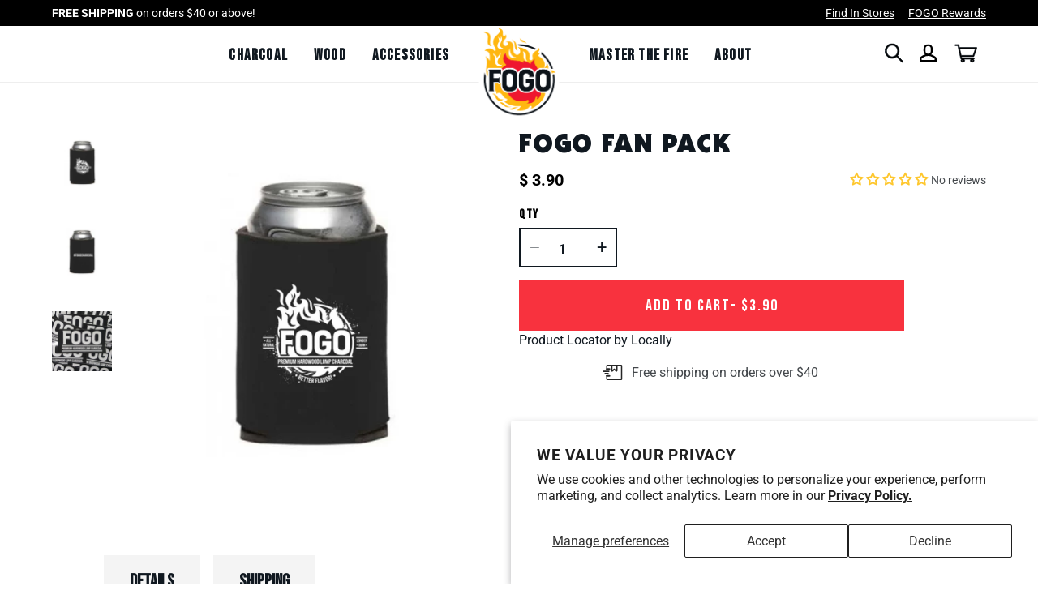

--- FILE ---
content_type: text/html; charset=utf-8
request_url: https://www.fogocharcoal.com/products/fogo-fan-pack
body_size: 49502
content:















<!doctype html>
<html class="no-js" lang="en">
<head><script type="text/javascript">
  window.moeApp = {
    meta : {
      title : "Fogo Fan Pack",
      template : "product",
      full_url : "https://www.fogocharcoal.com/products/fogo-fan-pack",
      page_type : "product",
      account_id: "OTW7YASYZRAG7U3J6JJFI2MA",
      shop_url: "https://www.fogocharcoal.com",
      shop_domain: "www.fogocharcoal.com",
      shop_email: "sales@fogocharcoal.com",
      shop_money_format: "$ {{amount}}",
      shop_name: "FogoCharcoal.com",
      currency: "USD",
    },
    moe: {
      attributes: {"first_name":true,"last_name":true,"mobile":true,"email":true,"tags":true,"accepts_marketing":true,"orders_count":true,"shopify_id":true,"shopify_ltv":true,"shipment_mobile":true},
      events: {"product_viewed":true,"product_searched":true,"add_to_cart":true,"removed_from_cart":true,"user_logins":true,"checkout_started":true,"order_placed":true}
    },
    routes: {
      customer: {
        account: "/account",
        login: "/account/login",
        logout: "/account/logout",
        register: "/account/register"
      },
      cart: {
        list: "/cart",
        add: "/cart/add",
        clear: "/cart/clear",
        update: "/cart/update",
        change: "/cart/change",
      }    
    }
  };

	

	
  
  
    moeApp.product = {
      variants : {},
      available: "true",
      handle: "fogo-fan-pack",
      id: "10477485263",
      image: "//www.fogocharcoal.com/cdn/shop/products/Koozie-FogoLogo-Front_4c0b76cf-8dec-48a5-99e8-dbdc977cd201.jpg?v=1489178165",
      price: "390",
      title: "Fogo Fan Pack",
      product_type: "",
      url: "/products/fogo-fan-pack",
      vendor: "FogoCharcoal.com"
    };
    
      moeApp.product.variants[parseInt("38302245135")] = {
        title: "Default Title",
        id : parseInt("38302245135"),
        image : "",
        price : "390",
      };
    
  

  
</script>

<!-- "snippets/limespot.liquid" was not rendered, the associated app was uninstalled -->
  <meta charset="utf-8">
  <meta http-equiv="X-UA-Compatible" content="IE=edge,chrome=1">
  <meta name="viewport" content="width=device-width,initial-scale=1">
  <meta name="theme-color" content="#fec72e">
  <meta name="google-site-verification" content="4QRUfNz0ne_7VVP3RO80KZSDuM5VMV1Xevw0YV6LPMw" />
  <meta name="facebook-domain-verification" content="izhc14lliuu5ueutdgdo88z1fr8sxy" />

  <link rel="preconnect" href="https://cdn.shopify.com" crossorigin>
  <link rel="preconnect" href="https://fonts.shopifycdn.com" crossorigin>
  <link rel="preconnect" href="https://monorail-edge.shopifysvc.com"><link rel="preload" href="//www.fogocharcoal.com/cdn/shop/t/171/assets/theme.css?v=58064223959738520411755532055" as="style">
  <link rel="preload" as="font" href="//www.fogocharcoal.com/cdn/fonts/roboto/roboto_n7.f38007a10afbbde8976c4056bfe890710d51dec2.woff2" type="font/woff2" crossorigin>
  <link rel="preload" as="font" href="//www.fogocharcoal.com/cdn/fonts/roboto/roboto_n4.2019d890f07b1852f56ce63ba45b2db45d852cba.woff2" type="font/woff2" crossorigin>
  <link rel="preload" as="font" href="//www.fogocharcoal.com/cdn/fonts/roboto/roboto_n7.f38007a10afbbde8976c4056bfe890710d51dec2.woff2" type="font/woff2" crossorigin>
  <link rel="preload" href="//www.fogocharcoal.com/cdn/shop/t/171/assets/theme.js?v=25345277168695761131755532055" as="script"><link rel="canonical" href="https://www.fogocharcoal.com/products/fogo-fan-pack"><link rel="shortcut icon" href="//www.fogocharcoal.com/cdn/shop/files/New_Project_37_32x32.png?v=1683568472" type="image/png"><title>Fogo Fan Pack
&ndash; FogoCharcoal.com</title><!-- /snippets/social-meta-tags.liquid -->


<meta property="og:site_name" content="FogoCharcoal.com">
<meta property="og:url" content="https://www.fogocharcoal.com/products/fogo-fan-pack">
<meta property="og:title" content="Fogo Fan Pack">
<meta property="og:type" content="product">
<meta property="og:description" content="Fogo Premium Hardwood Lump Charcoal for grills like Weber kettle, ceramic cookers like Kamadoe Joe, Big Green Egg, Primo. As well as many other types of smokers"><meta property="og:image" content="http://www.fogocharcoal.com/cdn/shop/products/Koozie-FogoLogo-Front_4c0b76cf-8dec-48a5-99e8-dbdc977cd201.jpg?v=1489178165">
  <meta property="og:image:secure_url" content="https://www.fogocharcoal.com/cdn/shop/products/Koozie-FogoLogo-Front_4c0b76cf-8dec-48a5-99e8-dbdc977cd201.jpg?v=1489178165">
  <meta property="og:image:width" content="1200">
  <meta property="og:image:height" content="1200">
  <meta property="og:price:amount" content="3.90">
  <meta property="og:price:currency" content="USD">



  <meta name="twitter:site" content="@fogocharcoal?lang=en">

<meta name="twitter:card" content="summary_large_image">
<meta name="twitter:title" content="Fogo Fan Pack">
<meta name="twitter:description" content="Fogo Premium Hardwood Lump Charcoal for grills like Weber kettle, ceramic cookers like Kamadoe Joe, Big Green Egg, Primo. As well as many other types of smokers">

  
<style data-shopify>
:root {
    --container-width: 1600px;
    --color-text: #101820;
    --color-text-rgb: 16, 24, 32;
    --color-body-text: #43474b;
    --color-sale-text: #f8323e;
    --color-small-button-text-border: #101820;
    --color-text-field: #ffffff;
    --color-text-field-text: #101820;
    --color-text-field-text-rgb: 16, 24, 32;

    --color-btn-primary: #fec72e;
    --color-btn-primary-darker: #f8b701;
    --color-btn-primary-text: #101820;

    --color-blankstate: rgba(67, 71, 75, 0.35);
    --color-blankstate-border: rgba(67, 71, 75, 0.2);
    --color-blankstate-background: rgba(67, 71, 75, 0.1);

    --color-text-focus:#3b5875;
    --color-overlay-text-focus:#e6e6e6;
    --color-btn-primary-focus:#f8b701;
    --color-btn-social-focus:#3b5875;
    --color-small-button-text-border-focus:#3b5875;
    --predictive-search-focus:#f2f2f2;

    --color-body: #ffffff;
    --color-bg: #ffffff;
    --color-bg-rgb: 255, 255, 255;
    --color-bg-alt: rgba(67, 71, 75, 0.05);
    --color-bg-currency-selector: rgba(67, 71, 75, 0.2);

    --color-overlay-title-text: #ffffff;
    --color-image-overlay: #685858;
    --color-image-overlay-rgb: 104, 88, 88;--opacity-image-overlay: 0.4;--hover-overlay-opacity: 0.8;

    --color-border: #101820;
    --color-border-form: #101820;
    --color-border-form-darker: #000000;

    --svg-select-icon: url(//www.fogocharcoal.com/cdn/shop/t/171/assets/ico-select.svg?v=45525398958832927901755532055);
    --slick-img-url: url(//www.fogocharcoal.com/cdn/shop/t/171/assets/ajax-loader.gif?v=41356863302472015721755532055);

    --font-weight-body--bold: 700;
    --font-weight-body--bolder: 700;

    --font-stack-header: ITCSerifGothicStd, serif;
    --font-style-header: 'normal';
    --font-weight-header: 900;

    --font-stack-header-alt: "Bebas Neue", serif;
    --font-style-header-alt: 'normal';
    --font-weight-header-alt: 400;

    --font-stack-body: Roboto, sans-serif;
    --font-style-body: normal;
    --font-weight-body: 400;

    --font-size-header: 28;

    --font-size-base: 16;

    --font-h1-desktop: 53;
    --font-h1-mobile: 35;
    --font-h2-desktop: 39;
    --font-h2-mobile: 28;
    --font-h3-desktop: 31;
    --font-h3-mobile: 21;
    --font-h4-desktop: 17;
    --font-h4-mobile: 15;
    --font-h5-desktop: 21;
    --font-h5-mobile: 19;
    --font-h6-desktop: 15;
    --font-h6-mobile: 13;

    --font-mega-title-large-desktop: 63;

    --font-rich-text-large: 18;
    --font-rich-text-small: 14;

    
--color-video-bg: #f2f2f2;

    
    --global-color-image-loader-primary: rgba(16, 24, 32, 0.06);
    --global-color-image-loader-secondary: rgba(16, 24, 32, 0.12);
  }
</style>


  <style>*,::after,::before{box-sizing:border-box}body{margin:0;color:var(--color-body-text);}body,html{background-color:var(--color-body)}body,button{font-size:calc(var(--font-size-base) * 1px);font-family:var(--font-stack-body);font-style:var(--font-style-body);font-weight:var(--font-weight-body);line-height:1.5}body,button{/* -webkit-font-smoothing:antialiased; */-webkit-text-size-adjust:100%}button{color:var(--color-text);}.border-bottom{border-bottom:1px solid var(--color-border)}.btn--link{background-color:transparent;border:0;margin:0;color:var(--color-text);text-align:left}.text-right{text-align:right}.icon{display:inline-block;width:20px;height:20px;vertical-align:middle;fill:currentColor}.icon__fallback-text,.visually-hidden{position:absolute!important;overflow:hidden;clip:rect(0 0 0 0);height:1px;width:1px;margin:-1px;padding:0;border:0}svg.icon:not(.icon--full-color) circle,svg.icon:not(.icon--full-color) ellipse,svg.icon:not(.icon--full-color) g,svg.icon:not(.icon--full-color) line,svg.icon:not(.icon--full-color) path,svg.icon:not(.icon--full-color) polygon,svg.icon:not(.icon--full-color) polyline,svg.icon:not(.icon--full-color) rect,symbol.icon:not(.icon--full-color) circle,symbol.icon:not(.icon--full-color) ellipse,symbol.icon:not(.icon--full-color) g,symbol.icon:not(.icon--full-color) line,symbol.icon:not(.icon--full-color) path,symbol.icon:not(.icon--full-color) polygon,symbol.icon:not(.icon--full-color) polyline,symbol.icon:not(.icon--full-color) rect{fill:inherit;stroke:inherit}li{list-style:none}.list--inline{padding:0;margin:0}.list--inline>li{display:inline-block;margin-bottom:0 !important;vertical-align:middle}a{color:var(--color-text);text-decoration:none}.h1,.h2,h1,h2{margin:0 0 17.5px;font-family:var(--font-stack-header);font-style:var(--font-style-header);font-weight:var(--font-weight-header);line-height:1.2;overflow-wrap:break-word;word-wrap:break-word}.h1 a,.h2 a,h1 a,h2 a{color:inherit;text-decoration:none;font-weight:inherit}.h1,h1{font-size:calc(((var(--font-h1-desktop))/ (var(--font-size-base))) * 1em);text-transform:none; margin-bottom: 1.75rem;}@media only screen and (max-width:749px){.h1,h1{font-size:calc(((var(--font-h1-mobile))/ (var(--font-size-base))) * 1em)}}.h2,h2{font-size:calc(((var(--font-h2-desktop))/ (var(--font-size-base))) * 1em);text-transform:uppercase;}@media only screen and (max-width:749px){.h2,h2{font-size:calc(((var(--font-h2-mobile))/ (var(--font-size-base))) * 1em)}}p{color:var(--color-body-text);margin:0 0 19.44444px}@media only screen and (max-width:749px){p{font-size:calc(((var(--font-size-base) - 0)/ (var(--font-size-base))) * 1em)}}p:last-child{margin-bottom:0}@media only screen and (max-width:749px){.small--hide{display:none!important}}.grid{list-style:none;margin:0;padding:0;margin-left:-30px}.grid::after{content:'';display:table;clear:both}@media only screen and (max-width:749px){.grid{margin-left:-22px}}.grid::after{content:'';display:table;clear:both}.grid--no-gutters{margin-left:0}.grid--no-gutters .grid__item{padding-left:0}.grid--table{display:table;table-layout:fixed;width:100%}.grid--table>.grid__item{float:none;display:table-cell;vertical-align:middle}.grid__item{float:left;padding-left:30px;width:100%}@media only screen and (max-width:749px){.grid__item{padding-left:22px}}.grid__item[class*="--push"]{position:relative}@media only screen and (min-width:750px){.medium-up--one-quarter{width:25%}.medium-up--push-one-third{width:33.33%}.medium-up--one-half{width:50%}.medium-up--push-one-third{left:33.33%;position:relative}}.site-header{position:relative;background-color:var(--color-body)}@media only screen and (max-width:749px){.site-header{border-bottom:1px solid var(--color-border)}}@media only screen and (min-width:750px){.site-header{padding:0 55px}.site-header.logo--center{padding-top:30px}}.site-header__logo{margin:15px 0}.logo-align--center .site-header__logo{text-align:center;margin:0 auto}@media only screen and (max-width:749px){.logo-align--center .site-header__logo{text-align:left;margin:15px 0}}@media only screen and (max-width:749px){.site-header__logo{text-align:left}.site-header__logo img{margin:0}}.site-header__logo-link{display:inline-block;word-break:break-word}@media only screen and (min-width:750px){.logo-align--center .site-header__logo-link{margin:0 auto}}.site-header__logo-image{display:block}@media only screen and (min-width:750px){.site-header__logo-image{margin:0 auto}}.site-header__logo-image img{width:100%}.site-header__logo-image--centered img{margin:0 auto}.site-header__logo img{display:block}.site-header__icons{position:relative;white-space:nowrap}@media only screen and (max-width:749px){.site-header__icons{width:auto;}.site-header__icons .btn--link,.site-header__icons .site-header__cart{font-size:calc(((var(--font-size-base))/ (var(--font-size-base))) * 1em)}}.site-header__icons-wrapper{position:relative;display:-webkit-flex;display:-ms-flexbox;display:flex;width:100%;-ms-flex-align:center;-webkit-align-items:center;-moz-align-items:center;-ms-align-items:center;-o-align-items:center;align-items:center;-webkit-justify-content:flex-end;-ms-justify-content:flex-end;justify-content:flex-end}.site-header__account,.site-header__cart,.site-header__search{position:relative}.site-header__search.site-header__icon{display:none}@media only screen and (min-width:1400px){.site-header__search.site-header__icon{display:block}}.site-header__search-toggle{display:block}@media only screen and (min-width:750px){.site-header__account,.site-header__cart{padding:10px 11px}}.site-header__cart-title,.site-header__search-title{position:absolute!important;overflow:hidden;clip:rect(0 0 0 0);height:1px;width:1px;margin:-1px;padding:0;border:0;display:block;vertical-align:middle}.site-header__cart-title{margin-right:3px}.site-header__cart-count{display:flex;align-items:center;justify-content:center;position:absolute;right:.4rem;top:.2rem;font-weight:700;background-color:var(--color-btn-primary);color:var(--color-btn-primary-text);border-radius:50%;min-width:1em;height:1em}.site-header__cart-count span{font-family:HelveticaNeue,"Helvetica Neue",Helvetica,Arial,sans-serif;font-size:calc(11em / 16);line-height:1}@media only screen and (max-width:749px){.site-header__cart-count{top:calc(7em / 16);right:0;border-radius:50%;min-width:calc(19em / 16);height:calc(19em / 16)}}@media only screen and (max-width:749px){.site-header__cart-count span{padding:.25em calc(6em / 16);font-size:12px}}.site-header__menu{display:none}@media only screen and (max-width:749px){.site-header__icon{display:inline-block;vertical-align:middle;padding:10px 11px;margin:0}}@media only screen and (min-width:750px){.site-header__icon .icon-search{margin-right:3px}}.announcement-bar{z-index:10;position:relative;text-align:center;border-bottom:1px solid transparent;padding:2px}.announcement-bar__link{display:block}.announcement-bar__message{display:block;padding:11px 22px;font-size:calc(((16)/ (var(--font-size-base))) * 1em);font-weight:var(--font-weight-header)}@media only screen and (min-width:750px){.announcement-bar__message{padding-left:55px;padding-right:55px}}.site-nav{padding:0;text-align:center;margin:22px 0 0}.site-nav a{padding:3px 10px}.site-nav__link{display:block;white-space:nowrap}.site-nav--centered .site-nav__link{padding-top:0}.site-nav__link .icon-chevron-down{width:calc(8em / 16);height:calc(8em / 16);margin-left:.5rem}/* .site-nav__label{border-bottom:1px solid transparent} */.site-nav__link--active /* .site-nav__label{border-bottom-color:var(--color-text)} */.site-nav__link--button{border:none;background-color:transparent;padding:3px 10px}.site-header__mobile-nav{z-index:11;position:relative;background-color:var(--color-body)}@media only screen and (max-width:749px){.site-header__mobile-nav{display:-webkit-flex;display:-ms-flexbox;display:flex;width:100%;-ms-flex-align:center;-webkit-align-items:center;-moz-align-items:center;-ms-align-items:center;-o-align-items:center;align-items:center}}.mobile-nav--open .icon-close{display:none}.main-content{opacity:0}.main-content .shopify-section{display:none}.main-content .shopify-section:first-child{display:inherit}.critical-hidden{display:none}</style>

  <script>
    window.performance.mark('debut:theme_stylesheet_loaded.start');

    function onLoadStylesheet() {
      performance.mark('debut:theme_stylesheet_loaded.end');
      performance.measure('debut:theme_stylesheet_loaded', 'debut:theme_stylesheet_loaded.start', 'debut:theme_stylesheet_loaded.end');

      var url = "//www.fogocharcoal.com/cdn/shop/t/171/assets/theme.css?v=58064223959738520411755532055";
      var link = document.querySelector('link[href="' + url + '"]');
      link.loaded = true;
      link.dispatchEvent(new Event('load'));
    }
  </script>

  <link rel="stylesheet" href="//www.fogocharcoal.com/cdn/shop/t/171/assets/theme.css?v=58064223959738520411755532055" type="text/css" media="print" onload="this.media='all';onLoadStylesheet()">
  <script src="https://kit.fontawesome.com/88e4bb627c.js" crossorigin="anonymous"></script>
  
  <style>
    
    @font-face {
  font-family: Roboto;
  font-weight: 400;
  font-style: normal;
  font-display: swap;
  src: url("//www.fogocharcoal.com/cdn/fonts/roboto/roboto_n4.2019d890f07b1852f56ce63ba45b2db45d852cba.woff2") format("woff2"),
       url("//www.fogocharcoal.com/cdn/fonts/roboto/roboto_n4.238690e0007583582327135619c5f7971652fa9d.woff") format("woff");
}

    @font-face {
  font-family: Roboto;
  font-weight: 700;
  font-style: normal;
  font-display: swap;
  src: url("//www.fogocharcoal.com/cdn/fonts/roboto/roboto_n7.f38007a10afbbde8976c4056bfe890710d51dec2.woff2") format("woff2"),
       url("//www.fogocharcoal.com/cdn/fonts/roboto/roboto_n7.94bfdd3e80c7be00e128703d245c207769d763f9.woff") format("woff");
}

    @font-face {
  font-family: Roboto;
  font-weight: 700;
  font-style: normal;
  font-display: swap;
  src: url("//www.fogocharcoal.com/cdn/fonts/roboto/roboto_n7.f38007a10afbbde8976c4056bfe890710d51dec2.woff2") format("woff2"),
       url("//www.fogocharcoal.com/cdn/fonts/roboto/roboto_n7.94bfdd3e80c7be00e128703d245c207769d763f9.woff") format("woff");
}

    @font-face {
  font-family: Roboto;
  font-weight: 400;
  font-style: italic;
  font-display: swap;
  src: url("//www.fogocharcoal.com/cdn/fonts/roboto/roboto_i4.57ce898ccda22ee84f49e6b57ae302250655e2d4.woff2") format("woff2"),
       url("//www.fogocharcoal.com/cdn/fonts/roboto/roboto_i4.b21f3bd061cbcb83b824ae8c7671a82587b264bf.woff") format("woff");
}

    @font-face {
  font-family: Roboto;
  font-weight: 700;
  font-style: italic;
  font-display: swap;
  src: url("//www.fogocharcoal.com/cdn/fonts/roboto/roboto_i7.7ccaf9410746f2c53340607c42c43f90a9005937.woff2") format("woff2"),
       url("//www.fogocharcoal.com/cdn/fonts/roboto/roboto_i7.49ec21cdd7148292bffea74c62c0df6e93551516.woff") format("woff");
}

    @font-face {
      font-family: 'ITCSerifGothicStd';
      font-weight: 900;
      font-style: normal;
      font-display: swap;
      src: url("//www.fogocharcoal.com/cdn/shop/t/171/assets/ITCSerifGothicStd-Black.woff2?v=73950704866061041541755532055") format("woff2"),
          url("//www.fogocharcoal.com/cdn/shop/t/171/assets/ITCSerifGothicStd-Black.woff?v=65704777279105714631755532055") format("woff");
    }
    @font-face {
      font-family: 'Bebas Neue';
      font-weight: 400;
      font-style: normal;
      font-display: swap;
      src: url("//www.fogocharcoal.com/cdn/shop/t/171/assets/bebasneue_regular.woff2?v=105355234098117034451755532055") format("woff2"),
          url("//www.fogocharcoal.com/cdn/shop/t/171/assets/bebasneue_regular.woff?v=83898037053548708911755532055") format("woff");
    }
  </style>

  <script>
    var theme = {
      breakpoints: {
        medium: 750,
        large: 990,
        widescreen: 1400
      },
      strings: {
        addToCart: "Add to cart",
        soldOut: "Sold out",
        unavailable: "Unavailable",
        regularPrice: "Regular price",
        salePrice: "Sale price",
        sale: "Sale",
        fromLowestPrice: "from [price]",
        vendor: "Vendor",
        showMore: "Show More",
        showLess: "Show Less",
        searchFor: "Search for",
        addressError: "Error looking up that address",
        addressNoResults: "No results for that address",
        addressQueryLimit: "You have exceeded the Google API usage limit. Consider upgrading to a \u003ca href=\"https:\/\/developers.google.com\/maps\/premium\/usage-limits\"\u003ePremium Plan\u003c\/a\u003e.",
        authError: "There was a problem authenticating your Google Maps account.",
        newWindow: "Opens in a new window.",
        external: "Opens external website.",
        newWindowExternal: "Opens external website in a new window.",
        removeLabel: "Remove [product]",
        update: "Update",
        quantity: "Qty",
        discountedTotal: "Discounted total",
        regularTotal: "Regular total",
        priceColumn: "See Price column for discount details.",
        quantityMinimumMessage: "Quantity must be 1 or more",
        cartError: "There was an error while updating your cart. Please try again.",
        removedItemMessage: "Removed \u003cspan class=\"cart__removed-product-details\"\u003e([quantity]) [link]\u003c\/span\u003e from your cart.",
        unitPrice: "Unit price",
        unitPriceSeparator: "per",
        oneCartCount: "1 item",
        otherCartCount: "[count] items",
        quantityLabel: "Quantity: [count]",
        products: "Products",
        loading: "Loading",
        number_of_results: "[result_number] of [results_count]",
        number_of_results_found: "[results_count] results found",
        one_result_found: "1 result found"
      },
      moneyFormat: "$ {{amount}}",
      moneyFormatWithCurrency: "$ {{amount}} USD",
      settings: {
        predictiveSearchEnabled: true,
        predictiveSearchShowPrice: false,
        predictiveSearchShowVendor: false
      },
      stylesheet: "//www.fogocharcoal.com/cdn/shop/t/171/assets/theme.css?v=58064223959738520411755532055"
    }

    document.documentElement.className = document.documentElement.className.replace('no-js', 'js');
  </script><script src="//www.fogocharcoal.com/cdn/shop/t/171/assets/theme.js?v=25345277168695761131755532055" defer="defer"></script>

  <script type="text/javascript">
    if (window.MSInputMethodContext && document.documentMode) {
      var scripts = document.getElementsByTagName('script')[0];
      var polyfill = document.createElement("script");
      polyfill.defer = true;
      polyfill.src = "//www.fogocharcoal.com/cdn/shop/t/171/assets/ie11CustomProperties.min.js?v=146208399201472936201755532055";

      scripts.parentNode.insertBefore(polyfill, scripts);
    }
  </script>

  
<link href="//www.fogocharcoal.com/cdn/shop/t/171/assets/theme.parcel.css?v=3593081456250210621755532055" rel="stylesheet" type="text/css" media="all" />
<script src="//www.fogocharcoal.com/cdn/shop/t/171/assets/theme.parcel.js?v=170442145441796001211755532055" defer></script>






    <link href="//www.fogocharcoal.com/cdn/shop/t/171/assets/product.parcel.css?v=142741774307259385521755532055" rel="stylesheet" type="text/css" media="all" />
    <script src="//www.fogocharcoal.com/cdn/shop/t/171/assets/product.parcel.js?v=134205682914795034031755532055"></script>


  
<!-- Start of Judge.me Core -->
<link rel="dns-prefetch" href="https://cdn.judge.me/">
<script data-cfasync='false' class='jdgm-settings-script'>window.jdgmSettings={"pagination":5,"disable_web_reviews":false,"badge_no_review_text":"No reviews","badge_n_reviews_text":"{{ n }} review/reviews","badge_star_color":"#f4f10c","hide_badge_preview_if_no_reviews":false,"badge_hide_text":false,"enforce_center_preview_badge":false,"widget_title":"Customer Reviews","widget_open_form_text":"Write a review","widget_close_form_text":"Cancel review","widget_refresh_page_text":"Refresh page","widget_summary_text":"Based on {{ number_of_reviews }} review/reviews","widget_no_review_text":"Be the first to write a review","widget_name_field_text":"Display name","widget_verified_name_field_text":"Verified Name (public)","widget_name_placeholder_text":"Display name","widget_required_field_error_text":"This field is required.","widget_email_field_text":"Email address","widget_verified_email_field_text":"Verified Email (private, can not be edited)","widget_email_placeholder_text":"Your email address","widget_email_field_error_text":"Please enter a valid email address.","widget_rating_field_text":"Rating","widget_review_title_field_text":"Review Title","widget_review_title_placeholder_text":"Give your review a title","widget_review_body_field_text":"Review content","widget_review_body_placeholder_text":"Start writing here...","widget_pictures_field_text":"Picture/Video (optional)","widget_submit_review_text":"Submit Review","widget_submit_verified_review_text":"Submit Verified Review","widget_submit_success_msg_with_auto_publish":"Thank you! Please refresh the page in a few moments to see your review. You can remove or edit your review by logging into \u003ca href='https://judge.me/login' target='_blank' rel='nofollow noopener'\u003eJudge.me\u003c/a\u003e","widget_submit_success_msg_no_auto_publish":"Thank you! Your review will be published as soon as it is approved by the shop admin. You can remove or edit your review by logging into \u003ca href='https://judge.me/login' target='_blank' rel='nofollow noopener'\u003eJudge.me\u003c/a\u003e","widget_show_default_reviews_out_of_total_text":"Showing {{ n_reviews_shown }} out of {{ n_reviews }} reviews.","widget_show_all_link_text":"Show all","widget_show_less_link_text":"Show less","widget_author_said_text":"{{ reviewer_name }} said:","widget_days_text":"{{ n }} days ago","widget_weeks_text":"{{ n }} week/weeks ago","widget_months_text":"{{ n }} month/months ago","widget_years_text":"{{ n }} year/years ago","widget_yesterday_text":"Yesterday","widget_today_text":"Today","widget_replied_text":"\u003e\u003e {{ shop_name }} replied:","widget_read_more_text":"Read more","widget_reviewer_name_as_initial":"","widget_rating_filter_color":"","widget_rating_filter_see_all_text":"See all reviews","widget_sorting_most_recent_text":"Most Recent","widget_sorting_highest_rating_text":"Highest Rating","widget_sorting_lowest_rating_text":"Lowest Rating","widget_sorting_with_pictures_text":"Only Pictures","widget_sorting_most_helpful_text":"Most Helpful","widget_open_question_form_text":"Ask a question","widget_reviews_subtab_text":"Reviews","widget_questions_subtab_text":"Questions","widget_question_label_text":"Question","widget_answer_label_text":"Answer","widget_question_placeholder_text":"Write your question here","widget_submit_question_text":"Submit Question","widget_question_submit_success_text":"Thank you for your question! We will notify you once it gets answered.","widget_star_color":"#f4f10c","verified_badge_text":"Verified","verified_badge_bg_color":"","verified_badge_text_color":"","verified_badge_placement":"left-of-reviewer-name","widget_review_max_height":"","widget_hide_border":false,"widget_social_share":false,"widget_thumb":true,"widget_review_location_show":true,"widget_location_format":"country_iso_code","all_reviews_include_out_of_store_products":true,"all_reviews_out_of_store_text":"(out of store)","all_reviews_pagination":100,"all_reviews_product_name_prefix_text":"about","enable_review_pictures":true,"enable_question_anwser":true,"widget_theme":"","review_date_format":"mm/dd/yyyy","default_sort_method":"most-recent","widget_product_reviews_subtab_text":"Product Reviews","widget_shop_reviews_subtab_text":"Shop Reviews","widget_other_products_reviews_text":"Reviews for other products","widget_store_reviews_subtab_text":"Store reviews","widget_no_store_reviews_text":"This store hasn't received any reviews yet","widget_web_restriction_product_reviews_text":"This product hasn't received any reviews yet","widget_no_items_text":"No items found","widget_show_more_text":"Show more","widget_write_a_store_review_text":"Write a Store Review","widget_other_languages_heading":"Reviews in Other Languages","widget_translate_review_text":"Translate review to {{ language }}","widget_translating_review_text":"Translating...","widget_show_original_translation_text":"Show original ({{ language }})","widget_translate_review_failed_text":"Review couldn't be translated.","widget_translate_review_retry_text":"Retry","widget_translate_review_try_again_later_text":"Try again later","show_product_url_for_grouped_product":false,"widget_sorting_pictures_first_text":"Pictures First","show_pictures_on_all_rev_page_mobile":false,"show_pictures_on_all_rev_page_desktop":false,"floating_tab_hide_mobile_install_preference":true,"floating_tab_button_name":"★ Reviews","floating_tab_title":"Let customers speak for us","floating_tab_button_color":"","floating_tab_button_background_color":"","floating_tab_url":"","floating_tab_url_enabled":true,"floating_tab_tab_style":"text","all_reviews_text_badge_text":"Customers rate us {{ shop.metafields.judgeme.all_reviews_rating | round: 1 }}/5 based on {{ shop.metafields.judgeme.all_reviews_count }} reviews.","all_reviews_text_badge_text_branded_style":"{{ shop.metafields.judgeme.all_reviews_rating | round: 1 }} out of 5 stars based on {{ shop.metafields.judgeme.all_reviews_count }} reviews","is_all_reviews_text_badge_a_link":false,"show_stars_for_all_reviews_text_badge":false,"all_reviews_text_badge_url":"","all_reviews_text_style":"text","all_reviews_text_color_style":"judgeme_brand_color","all_reviews_text_color":"#108474","all_reviews_text_show_jm_brand":true,"featured_carousel_show_header":false,"featured_carousel_title":"Let customers speak for us","testimonials_carousel_title":"Customers are saying","videos_carousel_title":"Real customer stories","cards_carousel_title":"Customers are saying","featured_carousel_count_text":"from {{ n }} reviews","featured_carousel_add_link_to_all_reviews_page":false,"featured_carousel_url":"","featured_carousel_show_images":true,"featured_carousel_autoslide_interval":5,"featured_carousel_arrows_on_the_sides":false,"featured_carousel_height":250,"featured_carousel_width":80,"featured_carousel_image_size":0,"featured_carousel_image_height":250,"featured_carousel_arrow_color":"#eeeeee","verified_count_badge_style":"vintage","verified_count_badge_orientation":"horizontal","verified_count_badge_color_style":"judgeme_brand_color","verified_count_badge_color":"#108474","is_verified_count_badge_a_link":false,"verified_count_badge_url":"","verified_count_badge_show_jm_brand":true,"widget_rating_preset_default":5,"widget_first_sub_tab":"product-reviews","widget_show_histogram":true,"widget_histogram_use_custom_color":false,"widget_pagination_use_custom_color":false,"widget_star_use_custom_color":true,"widget_verified_badge_use_custom_color":false,"widget_write_review_use_custom_color":false,"picture_reminder_submit_button":"Upload Pictures","enable_review_videos":true,"mute_video_by_default":true,"widget_sorting_videos_first_text":"Videos First","widget_review_pending_text":"Pending","featured_carousel_items_for_large_screen":3,"social_share_options_order":"Facebook,Twitter","remove_microdata_snippet":true,"disable_json_ld":false,"enable_json_ld_products":false,"preview_badge_show_question_text":false,"preview_badge_no_question_text":"No questions","preview_badge_n_question_text":"{{ number_of_questions }} question/questions","qa_badge_show_icon":false,"qa_badge_position":"same-row","remove_judgeme_branding":true,"widget_add_search_bar":true,"widget_search_bar_placeholder":"Search","widget_sorting_verified_only_text":"Verified only","featured_carousel_theme":"focused","featured_carousel_show_rating":true,"featured_carousel_show_title":true,"featured_carousel_show_body":true,"featured_carousel_show_date":false,"featured_carousel_show_reviewer":true,"featured_carousel_show_product":false,"featured_carousel_header_background_color":"#108474","featured_carousel_header_text_color":"#ffffff","featured_carousel_name_product_separator":"reviewed","featured_carousel_full_star_background":"#108474","featured_carousel_empty_star_background":"#dadada","featured_carousel_vertical_theme_background":"#f9fafb","featured_carousel_verified_badge_enable":false,"featured_carousel_verified_badge_color":"#108474","featured_carousel_border_style":"round","featured_carousel_review_line_length_limit":3,"featured_carousel_more_reviews_button_text":"Read more reviews","featured_carousel_view_product_button_text":"View product","all_reviews_page_load_reviews_on":"scroll","all_reviews_page_load_more_text":"Load More Reviews","disable_fb_tab_reviews":false,"enable_ajax_cdn_cache":false,"widget_public_name_text":"displayed publicly like","default_reviewer_name":"John Smith","default_reviewer_name_has_non_latin":true,"widget_reviewer_anonymous":"Anonymous","medals_widget_title":"Judge.me Review Medals","medals_widget_background_color":"#f9fafb","medals_widget_position":"footer_all_pages","medals_widget_border_color":"#f9fafb","medals_widget_verified_text_position":"left","medals_widget_use_monochromatic_version":false,"medals_widget_elements_color":"#108474","show_reviewer_avatar":true,"widget_invalid_yt_video_url_error_text":"Not a YouTube video URL","widget_max_length_field_error_text":"Please enter no more than {0} characters.","widget_show_country_flag":false,"widget_show_collected_via_shop_app":true,"widget_verified_by_shop_badge_style":"light","widget_verified_by_shop_text":"Verified by Shop","widget_show_photo_gallery":false,"widget_load_with_code_splitting":true,"widget_ugc_install_preference":false,"widget_ugc_title":"Made by us, Shared by you","widget_ugc_subtitle":"Tag us to see your picture featured in our page","widget_ugc_arrows_color":"#ffffff","widget_ugc_primary_button_text":"Buy Now","widget_ugc_primary_button_background_color":"#108474","widget_ugc_primary_button_text_color":"#ffffff","widget_ugc_primary_button_border_width":"0","widget_ugc_primary_button_border_style":"none","widget_ugc_primary_button_border_color":"#108474","widget_ugc_primary_button_border_radius":"25","widget_ugc_secondary_button_text":"Load More","widget_ugc_secondary_button_background_color":"#ffffff","widget_ugc_secondary_button_text_color":"#108474","widget_ugc_secondary_button_border_width":"2","widget_ugc_secondary_button_border_style":"solid","widget_ugc_secondary_button_border_color":"#108474","widget_ugc_secondary_button_border_radius":"25","widget_ugc_reviews_button_text":"View Reviews","widget_ugc_reviews_button_background_color":"#ffffff","widget_ugc_reviews_button_text_color":"#108474","widget_ugc_reviews_button_border_width":"2","widget_ugc_reviews_button_border_style":"solid","widget_ugc_reviews_button_border_color":"#108474","widget_ugc_reviews_button_border_radius":"25","widget_ugc_reviews_button_link_to":"judgeme-reviews-page","widget_ugc_show_post_date":true,"widget_ugc_max_width":"800","widget_rating_metafield_value_type":true,"widget_primary_color":"#108474","widget_enable_secondary_color":false,"widget_secondary_color":"#edf5f5","widget_summary_average_rating_text":"{{ average_rating }} out of 5","widget_media_grid_title":"Customer photos \u0026 videos","widget_media_grid_see_more_text":"See more","widget_round_style":false,"widget_show_product_medals":true,"widget_verified_by_judgeme_text":"Verified by Judge.me","widget_show_store_medals":true,"widget_verified_by_judgeme_text_in_store_medals":"Verified by Judge.me","widget_media_field_exceed_quantity_message":"Sorry, we can only accept {{ max_media }} for one review.","widget_media_field_exceed_limit_message":"{{ file_name }} is too large, please select a {{ media_type }} less than {{ size_limit }}MB.","widget_review_submitted_text":"Review Submitted!","widget_question_submitted_text":"Question Submitted!","widget_close_form_text_question":"Cancel","widget_write_your_answer_here_text":"Write your answer here","widget_enabled_branded_link":true,"widget_show_collected_by_judgeme":false,"widget_reviewer_name_color":"","widget_write_review_text_color":"","widget_write_review_bg_color":"","widget_collected_by_judgeme_text":"collected by Judge.me","widget_pagination_type":"standard","widget_load_more_text":"Load More","widget_load_more_color":"#108474","widget_full_review_text":"Full Review","widget_read_more_reviews_text":"Read More Reviews","widget_read_questions_text":"Read Questions","widget_questions_and_answers_text":"Questions \u0026 Answers","widget_verified_by_text":"Verified by","widget_verified_text":"Verified","widget_number_of_reviews_text":"{{ number_of_reviews }} reviews","widget_back_button_text":"Back","widget_next_button_text":"Next","widget_custom_forms_filter_button":"Filters","custom_forms_style":"vertical","widget_show_review_information":false,"how_reviews_are_collected":"How reviews are collected?","widget_show_review_keywords":false,"widget_gdpr_statement":"How we use your data: We'll only contact you about the review you left, and only if necessary. By submitting your review, you agree to Judge.me's \u003ca href='https://judge.me/terms' target='_blank' rel='nofollow noopener'\u003eterms\u003c/a\u003e, \u003ca href='https://judge.me/privacy' target='_blank' rel='nofollow noopener'\u003eprivacy\u003c/a\u003e and \u003ca href='https://judge.me/content-policy' target='_blank' rel='nofollow noopener'\u003econtent\u003c/a\u003e policies.","widget_multilingual_sorting_enabled":false,"widget_translate_review_content_enabled":false,"widget_translate_review_content_method":"manual","popup_widget_review_selection":"automatically_with_pictures","popup_widget_round_border_style":true,"popup_widget_show_title":true,"popup_widget_show_body":true,"popup_widget_show_reviewer":false,"popup_widget_show_product":true,"popup_widget_show_pictures":true,"popup_widget_use_review_picture":true,"popup_widget_show_on_home_page":true,"popup_widget_show_on_product_page":true,"popup_widget_show_on_collection_page":true,"popup_widget_show_on_cart_page":true,"popup_widget_position":"bottom_left","popup_widget_first_review_delay":5,"popup_widget_duration":5,"popup_widget_interval":5,"popup_widget_review_count":5,"popup_widget_hide_on_mobile":true,"review_snippet_widget_round_border_style":true,"review_snippet_widget_card_color":"#FFFFFF","review_snippet_widget_slider_arrows_background_color":"#FFFFFF","review_snippet_widget_slider_arrows_color":"#000000","review_snippet_widget_star_color":"#108474","show_product_variant":false,"all_reviews_product_variant_label_text":"Variant: ","widget_show_verified_branding":false,"widget_ai_summary_title":"Customers say","widget_ai_summary_disclaimer":"AI-powered review summary based on recent customer reviews","widget_show_ai_summary":false,"widget_show_ai_summary_bg":false,"widget_show_review_title_input":true,"redirect_reviewers_invited_via_email":"review_widget","request_store_review_after_product_review":false,"request_review_other_products_in_order":false,"review_form_color_scheme":"default","review_form_corner_style":"square","review_form_star_color":{},"review_form_text_color":"#333333","review_form_background_color":"#ffffff","review_form_field_background_color":"#fafafa","review_form_button_color":{},"review_form_button_text_color":"#ffffff","review_form_modal_overlay_color":"#000000","review_content_screen_title_text":"How would you rate this product?","review_content_introduction_text":"We would love it if you would share a bit about your experience.","store_review_form_title_text":"How would you rate this store?","store_review_form_introduction_text":"We would love it if you would share a bit about your experience.","show_review_guidance_text":true,"one_star_review_guidance_text":"Poor","five_star_review_guidance_text":"Great","customer_information_screen_title_text":"About you","customer_information_introduction_text":"Please tell us more about you.","custom_questions_screen_title_text":"Your experience in more detail","custom_questions_introduction_text":"Here are a few questions to help us understand more about your experience.","review_submitted_screen_title_text":"Thanks for your review!","review_submitted_screen_thank_you_text":"We are processing it and it will appear on the store soon.","review_submitted_screen_email_verification_text":"Please confirm your email by clicking the link we just sent you. This helps us keep reviews authentic.","review_submitted_request_store_review_text":"Would you like to share your experience of shopping with us?","review_submitted_review_other_products_text":"Would you like to review these products?","store_review_screen_title_text":"Would you like to share your experience of shopping with us?","store_review_introduction_text":"We value your feedback and use it to improve. Please share any thoughts or suggestions you have.","reviewer_media_screen_title_picture_text":"Share a picture","reviewer_media_introduction_picture_text":"Upload a photo to support your review.","reviewer_media_screen_title_video_text":"Share a video","reviewer_media_introduction_video_text":"Upload a video to support your review.","reviewer_media_screen_title_picture_or_video_text":"Share a picture or video","reviewer_media_introduction_picture_or_video_text":"Upload a photo or video to support your review.","reviewer_media_youtube_url_text":"Paste your Youtube URL here","advanced_settings_next_step_button_text":"Next","advanced_settings_close_review_button_text":"Close","modal_write_review_flow":false,"write_review_flow_required_text":"Required","write_review_flow_privacy_message_text":"We respect your privacy.","write_review_flow_anonymous_text":"Post review as anonymous","write_review_flow_visibility_text":"This won't be visible to other customers.","write_review_flow_multiple_selection_help_text":"Select as many as you like","write_review_flow_single_selection_help_text":"Select one option","write_review_flow_required_field_error_text":"This field is required","write_review_flow_invalid_email_error_text":"Please enter a valid email address","write_review_flow_max_length_error_text":"Max. {{ max_length }} characters.","write_review_flow_media_upload_text":"\u003cb\u003eClick to upload\u003c/b\u003e or drag and drop","write_review_flow_gdpr_statement":"We'll only contact you about your review if necessary. By submitting your review, you agree to our \u003ca href='https://judge.me/terms' target='_blank' rel='nofollow noopener'\u003eterms and conditions\u003c/a\u003e and \u003ca href='https://judge.me/privacy' target='_blank' rel='nofollow noopener'\u003eprivacy policy\u003c/a\u003e.","rating_only_reviews_enabled":false,"show_negative_reviews_help_screen":false,"new_review_flow_help_screen_rating_threshold":3,"negative_review_resolution_screen_title_text":"Tell us more","negative_review_resolution_text":"Your experience matters to us. If there were issues with your purchase, we're here to help. Feel free to reach out to us, we'd love the opportunity to make things right.","negative_review_resolution_button_text":"Contact us","negative_review_resolution_proceed_with_review_text":"Leave a review","negative_review_resolution_subject":"Issue with purchase from {{ shop_name }}.{{ order_name }}","preview_badge_collection_page_install_status":false,"widget_review_custom_css":"","preview_badge_custom_css":"","preview_badge_stars_count":"5-stars","featured_carousel_custom_css":"","floating_tab_custom_css":"","all_reviews_widget_custom_css":"","medals_widget_custom_css":"","verified_badge_custom_css":"","all_reviews_text_custom_css":"","transparency_badges_collected_via_store_invite":false,"transparency_badges_from_another_provider":false,"transparency_badges_collected_from_store_visitor":false,"transparency_badges_collected_by_verified_review_provider":false,"transparency_badges_earned_reward":false,"transparency_badges_collected_via_store_invite_text":"Review collected via store invitation","transparency_badges_from_another_provider_text":"Review collected from another provider","transparency_badges_collected_from_store_visitor_text":"Review collected from a store visitor","transparency_badges_written_in_google_text":"Review written in Google","transparency_badges_written_in_etsy_text":"Review written in Etsy","transparency_badges_written_in_shop_app_text":"Review written in Shop App","transparency_badges_earned_reward_text":"Review earned a reward for future purchase","product_review_widget_per_page":10,"widget_store_review_label_text":"Review about the store","checkout_comment_extension_title_on_product_page":"Customer Comments","checkout_comment_extension_num_latest_comment_show":5,"checkout_comment_extension_format":"name_and_timestamp","checkout_comment_customer_name":"last_initial","checkout_comment_comment_notification":true,"preview_badge_collection_page_install_preference":true,"preview_badge_home_page_install_preference":false,"preview_badge_product_page_install_preference":true,"review_widget_install_preference":"","review_carousel_install_preference":true,"floating_reviews_tab_install_preference":"none","verified_reviews_count_badge_install_preference":false,"all_reviews_text_install_preference":false,"review_widget_best_location":false,"judgeme_medals_install_preference":false,"review_widget_revamp_enabled":false,"review_widget_qna_enabled":false,"review_widget_header_theme":"minimal","review_widget_widget_title_enabled":true,"review_widget_header_text_size":"medium","review_widget_header_text_weight":"regular","review_widget_average_rating_style":"compact","review_widget_bar_chart_enabled":true,"review_widget_bar_chart_type":"numbers","review_widget_bar_chart_style":"standard","review_widget_expanded_media_gallery_enabled":false,"review_widget_reviews_section_theme":"standard","review_widget_image_style":"thumbnails","review_widget_review_image_ratio":"square","review_widget_stars_size":"medium","review_widget_verified_badge":"standard_text","review_widget_review_title_text_size":"medium","review_widget_review_text_size":"medium","review_widget_review_text_length":"medium","review_widget_number_of_columns_desktop":3,"review_widget_carousel_transition_speed":5,"review_widget_custom_questions_answers_display":"always","review_widget_button_text_color":"#FFFFFF","review_widget_text_color":"#000000","review_widget_lighter_text_color":"#7B7B7B","review_widget_corner_styling":"soft","review_widget_review_word_singular":"review","review_widget_review_word_plural":"reviews","review_widget_voting_label":"Helpful?","review_widget_shop_reply_label":"Reply from {{ shop_name }}:","review_widget_filters_title":"Filters","qna_widget_question_word_singular":"Question","qna_widget_question_word_plural":"Questions","qna_widget_answer_reply_label":"Answer from {{ answerer_name }}:","qna_content_screen_title_text":"Ask a question about this product","qna_widget_question_required_field_error_text":"Please enter your question.","qna_widget_flow_gdpr_statement":"We'll only contact you about your question if necessary. By submitting your question, you agree to our \u003ca href='https://judge.me/terms' target='_blank' rel='nofollow noopener'\u003eterms and conditions\u003c/a\u003e and \u003ca href='https://judge.me/privacy' target='_blank' rel='nofollow noopener'\u003eprivacy policy\u003c/a\u003e.","qna_widget_question_submitted_text":"Thanks for your question!","qna_widget_close_form_text_question":"Close","qna_widget_question_submit_success_text":"We’ll notify you by email when your question is answered.","all_reviews_widget_v2025_enabled":false,"all_reviews_widget_v2025_header_theme":"default","all_reviews_widget_v2025_widget_title_enabled":true,"all_reviews_widget_v2025_header_text_size":"medium","all_reviews_widget_v2025_header_text_weight":"regular","all_reviews_widget_v2025_average_rating_style":"compact","all_reviews_widget_v2025_bar_chart_enabled":true,"all_reviews_widget_v2025_bar_chart_type":"numbers","all_reviews_widget_v2025_bar_chart_style":"standard","all_reviews_widget_v2025_expanded_media_gallery_enabled":false,"all_reviews_widget_v2025_show_store_medals":true,"all_reviews_widget_v2025_show_photo_gallery":true,"all_reviews_widget_v2025_show_review_keywords":false,"all_reviews_widget_v2025_show_ai_summary":false,"all_reviews_widget_v2025_show_ai_summary_bg":false,"all_reviews_widget_v2025_add_search_bar":false,"all_reviews_widget_v2025_default_sort_method":"most-recent","all_reviews_widget_v2025_reviews_per_page":10,"all_reviews_widget_v2025_reviews_section_theme":"default","all_reviews_widget_v2025_image_style":"thumbnails","all_reviews_widget_v2025_review_image_ratio":"square","all_reviews_widget_v2025_stars_size":"medium","all_reviews_widget_v2025_verified_badge":"bold_badge","all_reviews_widget_v2025_review_title_text_size":"medium","all_reviews_widget_v2025_review_text_size":"medium","all_reviews_widget_v2025_review_text_length":"medium","all_reviews_widget_v2025_number_of_columns_desktop":3,"all_reviews_widget_v2025_carousel_transition_speed":5,"all_reviews_widget_v2025_custom_questions_answers_display":"always","all_reviews_widget_v2025_show_product_variant":false,"all_reviews_widget_v2025_show_reviewer_avatar":true,"all_reviews_widget_v2025_reviewer_name_as_initial":"","all_reviews_widget_v2025_review_location_show":false,"all_reviews_widget_v2025_location_format":"","all_reviews_widget_v2025_show_country_flag":false,"all_reviews_widget_v2025_verified_by_shop_badge_style":"light","all_reviews_widget_v2025_social_share":false,"all_reviews_widget_v2025_social_share_options_order":"Facebook,Twitter,LinkedIn,Pinterest","all_reviews_widget_v2025_pagination_type":"standard","all_reviews_widget_v2025_button_text_color":"#FFFFFF","all_reviews_widget_v2025_text_color":"#000000","all_reviews_widget_v2025_lighter_text_color":"#7B7B7B","all_reviews_widget_v2025_corner_styling":"soft","all_reviews_widget_v2025_title":"Customer reviews","all_reviews_widget_v2025_ai_summary_title":"Customers say about this store","all_reviews_widget_v2025_no_review_text":"Be the first to write a review","platform":"shopify","branding_url":"https://app.judge.me/reviews/stores/www.fogocharcoal.com","branding_text":"Powered by Judge.me","locale":"en","reply_name":"FogoCharcoal.com","widget_version":"2.1","footer":true,"autopublish":true,"review_dates":true,"enable_custom_form":false,"shop_use_review_site":true,"shop_locale":"en","enable_multi_locales_translations":true,"show_review_title_input":true,"review_verification_email_status":"always","can_be_branded":true,"reply_name_text":"FogoCharcoal.com"};</script> <style class='jdgm-settings-style'>.jdgm-xx{left:0}:not(.jdgm-prev-badge__stars)>.jdgm-star{color:#f4f10c}.jdgm-histogram .jdgm-star.jdgm-star{color:#f4f10c}.jdgm-preview-badge .jdgm-star.jdgm-star{color:#f4f10c}.jdgm-author-all-initials{display:none !important}.jdgm-author-last-initial{display:none !important}.jdgm-rev-widg__title{visibility:hidden}.jdgm-rev-widg__summary-text{visibility:hidden}.jdgm-prev-badge__text{visibility:hidden}.jdgm-rev__replier:before{content:'FogoCharcoal.com'}.jdgm-rev__prod-link-prefix:before{content:'about'}.jdgm-rev__variant-label:before{content:'Variant: '}.jdgm-rev__out-of-store-text:before{content:'(out of store)'}@media only screen and (min-width: 768px){.jdgm-rev__pics .jdgm-rev_all-rev-page-picture-separator,.jdgm-rev__pics .jdgm-rev__product-picture{display:none}}@media only screen and (max-width: 768px){.jdgm-rev__pics .jdgm-rev_all-rev-page-picture-separator,.jdgm-rev__pics .jdgm-rev__product-picture{display:none}}@media all and (max-width: 768px){.jdgm-widget .jdgm-revs-tab-btn,.jdgm-widget .jdgm-revs-tab-btn[data-style="stars"]{display:none}}.jdgm-preview-badge[data-template="index"]{display:none !important}.jdgm-review-widget[data-from-snippet="true"]{display:none !important}.jdgm-verified-count-badget[data-from-snippet="true"]{display:none !important}.jdgm-all-reviews-text[data-from-snippet="true"]{display:none !important}.jdgm-medals-section[data-from-snippet="true"]{display:none !important}.jdgm-ugc-media-wrapper[data-from-snippet="true"]{display:none !important}.jdgm-rev__transparency-badge[data-badge-type="review_collected_via_store_invitation"]{display:none !important}.jdgm-rev__transparency-badge[data-badge-type="review_collected_from_another_provider"]{display:none !important}.jdgm-rev__transparency-badge[data-badge-type="review_collected_from_store_visitor"]{display:none !important}.jdgm-rev__transparency-badge[data-badge-type="review_written_in_etsy"]{display:none !important}.jdgm-rev__transparency-badge[data-badge-type="review_written_in_google_business"]{display:none !important}.jdgm-rev__transparency-badge[data-badge-type="review_written_in_shop_app"]{display:none !important}.jdgm-rev__transparency-badge[data-badge-type="review_earned_for_future_purchase"]{display:none !important}
</style> <style class='jdgm-settings-style'></style>

  
  
  
  <style class='jdgm-miracle-styles'>
  @-webkit-keyframes jdgm-spin{0%{-webkit-transform:rotate(0deg);-ms-transform:rotate(0deg);transform:rotate(0deg)}100%{-webkit-transform:rotate(359deg);-ms-transform:rotate(359deg);transform:rotate(359deg)}}@keyframes jdgm-spin{0%{-webkit-transform:rotate(0deg);-ms-transform:rotate(0deg);transform:rotate(0deg)}100%{-webkit-transform:rotate(359deg);-ms-transform:rotate(359deg);transform:rotate(359deg)}}@font-face{font-family:'JudgemeStar';src:url("[data-uri]") format("woff");font-weight:normal;font-style:normal}.jdgm-star{font-family:'JudgemeStar';display:inline !important;text-decoration:none !important;padding:0 4px 0 0 !important;margin:0 !important;font-weight:bold;opacity:1;-webkit-font-smoothing:antialiased;-moz-osx-font-smoothing:grayscale}.jdgm-star:hover{opacity:1}.jdgm-star:last-of-type{padding:0 !important}.jdgm-star.jdgm--on:before{content:"\e000"}.jdgm-star.jdgm--off:before{content:"\e001"}.jdgm-star.jdgm--half:before{content:"\e002"}.jdgm-widget *{margin:0;line-height:1.4;-webkit-box-sizing:border-box;-moz-box-sizing:border-box;box-sizing:border-box;-webkit-overflow-scrolling:touch}.jdgm-hidden{display:none !important;visibility:hidden !important}.jdgm-temp-hidden{display:none}.jdgm-spinner{width:40px;height:40px;margin:auto;border-radius:50%;border-top:2px solid #eee;border-right:2px solid #eee;border-bottom:2px solid #eee;border-left:2px solid #ccc;-webkit-animation:jdgm-spin 0.8s infinite linear;animation:jdgm-spin 0.8s infinite linear}.jdgm-prev-badge{display:block !important}

</style>


  
  
   


<script data-cfasync='false' class='jdgm-script'>
!function(e){window.jdgm=window.jdgm||{},jdgm.CDN_HOST="https://cdn.judge.me/",
jdgm.docReady=function(d){(e.attachEvent?"complete"===e.readyState:"loading"!==e.readyState)?
setTimeout(d,0):e.addEventListener("DOMContentLoaded",d)},jdgm.loadCSS=function(d,t,o,s){
!o&&jdgm.loadCSS.requestedUrls.indexOf(d)>=0||(jdgm.loadCSS.requestedUrls.push(d),
(s=e.createElement("link")).rel="stylesheet",s.class="jdgm-stylesheet",s.media="nope!",
s.href=d,s.onload=function(){this.media="all",t&&setTimeout(t)},e.body.appendChild(s))},
jdgm.loadCSS.requestedUrls=[],jdgm.docReady(function(){(window.jdgmLoadCSS||e.querySelectorAll(
".jdgm-widget, .jdgm-all-reviews-page").length>0)&&(jdgmSettings.widget_load_with_code_splitting?
parseFloat(jdgmSettings.widget_version)>=3?jdgm.loadCSS(jdgm.CDN_HOST+"widget_v3/base.css"):
jdgm.loadCSS(jdgm.CDN_HOST+"widget/base.css"):jdgm.loadCSS(jdgm.CDN_HOST+"shopify_v2.css"))})}(document);
</script>
<script async data-cfasync="false" type="text/javascript" src="https://cdn.judge.me/loader.js"></script>

<noscript><link rel="stylesheet" type="text/css" media="all" href="https://cdn.judge.me/shopify_v2.css"></noscript>
<!-- End of Judge.me Core -->




  <!-- Google tag (gtag.js) Google Analytics 4 -->
<script async src="https://www.googletagmanager.com/gtag/js?id=G-RZQLMRDBK7"></script>
<script>
  window.dataLayer = window.dataLayer || [];
  function gtag(){dataLayer.push(arguments);}
  gtag('js', new Date());

  gtag('config', 'G-RZQLMRDBK7');
</script>
  
  <!-- Custom Google Tag Manager -->
  <script>(function(w,d,s,l,i){w[l]=w[l]||[];w[l].push({'gtm.start':
    new Date().getTime(),event:'gtm.js'});var f=d.getElementsByTagName(s)[0],
j=d.createElement(s),dl=l!='dataLayer'?'&l='+l:'';j.async=true;j.src=
'https://www.googletagmanager.com/gtm.js?id='+i+dl;f.parentNode.insertBefore(j,f);
})(window,document,'script','dataLayer','GTM-MGK2LX8');</script>
<!-- End Google Tag Manager -->

<!-- Global site tag (gtag.js) - Google AdWords: 926157468 -->
<script async src="https://www.googletagmanager.com/gtag/js?id=AW-926157468"></script>
<script>
  window.dataLayer = window.dataLayer || [];
  function gtag(){dataLayer.push(arguments);}
  gtag('js', new Date());

  gtag('config', 'AW-926157468');
  //gtag('config', 'UA-11436251-1', { 'optimize_id': 'GTM-MC8JR36'}); Optimize
</script>


<!-- Google Tag Manager -->

<script>(function(w,d,s,l,i){w[l]=w[l]||[];w[l].push({'gtm.start':
  new Date().getTime(),event:'gtm.js'});var f=d.getElementsByTagName(s)[0],
  j=d.createElement(s),dl=l!='dataLayer'?'&l='+l:'';j.async=true;j.src=
    '//www.googletagmanager.com/gtm.js?id='+i+dl;f.parentNode.insertBefore(j,f);
                            })(window,document,'script','dataLayer','GTM-5HN8MCF');</script>
<!-- End Google Tag Manager -->

<script async src="https://www.googletagmanager.com/gtag/js?id=AW-445187125"></script>
<script>
  window.dataLayer = window.dataLayer || [];
  function gtag(){dataLayer.push(arguments);}
  gtag('js', new Date());
  gtag('config', 'AW-445187125');
</script>

<!-- Snowplow Code -->
  <script type="text/javascript" async=1>

;(function(p,l,o,w,i,n,g){
  if(!p[i]){p.GlobalSnowplowNamespace=p.GlobalSnowplowNamespace||[];
  p.GlobalSnowplowNamespace.push(i);p[i]=function(){(p[i].q=p[i].q||[]).push(arguments)
  };p[i].q=p[i].q||[];n=l.createElement(o);g=l.getElementsByTagName(o)[0];n.async=1;
  n.src=w;g.parentNode.insertBefore(n,g)}
}(
  window,
  document,
  "script",
  "https://6094196d-16a8-4063-bb37-72b455d6d7b6.app.try-snowplow.com/v3/try.js",
  "snowplow")
);


snowplow("newTracker", "try", "https://6094196d-16a8-4063-bb37-72b455d6d7b6.app.try-snowplow.com", {
  appId: "try-snowplow", // you can specify your own app name here
  platform: "web",
  
  contexts: {
    webPage: true, // this sets a unique id for each page view
    performanceTiming: true // this captures performance metrics like load times
  }
});

// send first heartbeat after 10 seconds, and every 10 seconds thereafter
snowplow("enableActivityTracking", { minimumVisitLength: 10, heartbeatDelay: 10 });
snowplow("enableLinkClickTracking"); 
snowplow("trackPageView"); 

</script>

<!-- End of Snowplow Code -->



  
  <script>window.performance && window.performance.mark && window.performance.mark('shopify.content_for_header.start');</script><meta name="google-site-verification" content="WSgwI1vU0XnRSDNRiR6ZMjW061GjntndmuRo0WMqtfc">
<meta name="google-site-verification" content="WSgwI1vU0XnRSDNRiR6ZMjW061GjntndmuRo0WMqtfc">
<meta name="google-site-verification" content="X-9B9XBh68kKvsDQTm2QA_Zd8ZBuC38OEkMZtVjxNGI">
<meta name="facebook-domain-verification" content="e7d4689d599qrfpjeyrgalsfkadt54">
<meta name="facebook-domain-verification" content="izhc14lliuu5ueutdgdo88z1fr8sxy">
<meta id="shopify-digital-wallet" name="shopify-digital-wallet" content="/9897574/digital_wallets/dialog">
<meta name="shopify-checkout-api-token" content="be33b4a98372bdd077986d9899b3897c">
<meta id="in-context-paypal-metadata" data-shop-id="9897574" data-venmo-supported="false" data-environment="production" data-locale="en_US" data-paypal-v4="true" data-currency="USD">
<link rel="alternate" type="application/json+oembed" href="https://www.fogocharcoal.com/products/fogo-fan-pack.oembed">
<script async="async" src="/checkouts/internal/preloads.js?locale=en-US"></script>
<link rel="preconnect" href="https://shop.app" crossorigin="anonymous">
<script async="async" src="https://shop.app/checkouts/internal/preloads.js?locale=en-US&shop_id=9897574" crossorigin="anonymous"></script>
<script id="apple-pay-shop-capabilities" type="application/json">{"shopId":9897574,"countryCode":"US","currencyCode":"USD","merchantCapabilities":["supports3DS"],"merchantId":"gid:\/\/shopify\/Shop\/9897574","merchantName":"FogoCharcoal.com","requiredBillingContactFields":["postalAddress","email","phone"],"requiredShippingContactFields":["postalAddress","email","phone"],"shippingType":"shipping","supportedNetworks":["visa","masterCard","amex","discover","elo","jcb"],"total":{"type":"pending","label":"FogoCharcoal.com","amount":"1.00"},"shopifyPaymentsEnabled":true,"supportsSubscriptions":true}</script>
<script id="shopify-features" type="application/json">{"accessToken":"be33b4a98372bdd077986d9899b3897c","betas":["rich-media-storefront-analytics"],"domain":"www.fogocharcoal.com","predictiveSearch":true,"shopId":9897574,"locale":"en"}</script>
<script>var Shopify = Shopify || {};
Shopify.shop = "fogocharcoal.myshopify.com";
Shopify.locale = "en";
Shopify.currency = {"active":"USD","rate":"1.0"};
Shopify.country = "US";
Shopify.theme = {"name":"Aug 18 2025 - Delete comment section","id":145512038556,"schema_name":"Debut","schema_version":"17.10.0","theme_store_id":796,"role":"main"};
Shopify.theme.handle = "null";
Shopify.theme.style = {"id":null,"handle":null};
Shopify.cdnHost = "www.fogocharcoal.com/cdn";
Shopify.routes = Shopify.routes || {};
Shopify.routes.root = "/";</script>
<script type="module">!function(o){(o.Shopify=o.Shopify||{}).modules=!0}(window);</script>
<script>!function(o){function n(){var o=[];function n(){o.push(Array.prototype.slice.apply(arguments))}return n.q=o,n}var t=o.Shopify=o.Shopify||{};t.loadFeatures=n(),t.autoloadFeatures=n()}(window);</script>
<script>
  window.ShopifyPay = window.ShopifyPay || {};
  window.ShopifyPay.apiHost = "shop.app\/pay";
  window.ShopifyPay.redirectState = null;
</script>
<script id="shop-js-analytics" type="application/json">{"pageType":"product"}</script>
<script defer="defer" async type="module" src="//www.fogocharcoal.com/cdn/shopifycloud/shop-js/modules/v2/client.init-shop-cart-sync_BT-GjEfc.en.esm.js"></script>
<script defer="defer" async type="module" src="//www.fogocharcoal.com/cdn/shopifycloud/shop-js/modules/v2/chunk.common_D58fp_Oc.esm.js"></script>
<script defer="defer" async type="module" src="//www.fogocharcoal.com/cdn/shopifycloud/shop-js/modules/v2/chunk.modal_xMitdFEc.esm.js"></script>
<script type="module">
  await import("//www.fogocharcoal.com/cdn/shopifycloud/shop-js/modules/v2/client.init-shop-cart-sync_BT-GjEfc.en.esm.js");
await import("//www.fogocharcoal.com/cdn/shopifycloud/shop-js/modules/v2/chunk.common_D58fp_Oc.esm.js");
await import("//www.fogocharcoal.com/cdn/shopifycloud/shop-js/modules/v2/chunk.modal_xMitdFEc.esm.js");

  window.Shopify.SignInWithShop?.initShopCartSync?.({"fedCMEnabled":true,"windoidEnabled":true});

</script>
<script>
  window.Shopify = window.Shopify || {};
  if (!window.Shopify.featureAssets) window.Shopify.featureAssets = {};
  window.Shopify.featureAssets['shop-js'] = {"shop-cart-sync":["modules/v2/client.shop-cart-sync_DZOKe7Ll.en.esm.js","modules/v2/chunk.common_D58fp_Oc.esm.js","modules/v2/chunk.modal_xMitdFEc.esm.js"],"init-fed-cm":["modules/v2/client.init-fed-cm_B6oLuCjv.en.esm.js","modules/v2/chunk.common_D58fp_Oc.esm.js","modules/v2/chunk.modal_xMitdFEc.esm.js"],"shop-cash-offers":["modules/v2/client.shop-cash-offers_D2sdYoxE.en.esm.js","modules/v2/chunk.common_D58fp_Oc.esm.js","modules/v2/chunk.modal_xMitdFEc.esm.js"],"shop-login-button":["modules/v2/client.shop-login-button_QeVjl5Y3.en.esm.js","modules/v2/chunk.common_D58fp_Oc.esm.js","modules/v2/chunk.modal_xMitdFEc.esm.js"],"pay-button":["modules/v2/client.pay-button_DXTOsIq6.en.esm.js","modules/v2/chunk.common_D58fp_Oc.esm.js","modules/v2/chunk.modal_xMitdFEc.esm.js"],"shop-button":["modules/v2/client.shop-button_DQZHx9pm.en.esm.js","modules/v2/chunk.common_D58fp_Oc.esm.js","modules/v2/chunk.modal_xMitdFEc.esm.js"],"avatar":["modules/v2/client.avatar_BTnouDA3.en.esm.js"],"init-windoid":["modules/v2/client.init-windoid_CR1B-cfM.en.esm.js","modules/v2/chunk.common_D58fp_Oc.esm.js","modules/v2/chunk.modal_xMitdFEc.esm.js"],"init-shop-for-new-customer-accounts":["modules/v2/client.init-shop-for-new-customer-accounts_C_vY_xzh.en.esm.js","modules/v2/client.shop-login-button_QeVjl5Y3.en.esm.js","modules/v2/chunk.common_D58fp_Oc.esm.js","modules/v2/chunk.modal_xMitdFEc.esm.js"],"init-shop-email-lookup-coordinator":["modules/v2/client.init-shop-email-lookup-coordinator_BI7n9ZSv.en.esm.js","modules/v2/chunk.common_D58fp_Oc.esm.js","modules/v2/chunk.modal_xMitdFEc.esm.js"],"init-shop-cart-sync":["modules/v2/client.init-shop-cart-sync_BT-GjEfc.en.esm.js","modules/v2/chunk.common_D58fp_Oc.esm.js","modules/v2/chunk.modal_xMitdFEc.esm.js"],"shop-toast-manager":["modules/v2/client.shop-toast-manager_DiYdP3xc.en.esm.js","modules/v2/chunk.common_D58fp_Oc.esm.js","modules/v2/chunk.modal_xMitdFEc.esm.js"],"init-customer-accounts":["modules/v2/client.init-customer-accounts_D9ZNqS-Q.en.esm.js","modules/v2/client.shop-login-button_QeVjl5Y3.en.esm.js","modules/v2/chunk.common_D58fp_Oc.esm.js","modules/v2/chunk.modal_xMitdFEc.esm.js"],"init-customer-accounts-sign-up":["modules/v2/client.init-customer-accounts-sign-up_iGw4briv.en.esm.js","modules/v2/client.shop-login-button_QeVjl5Y3.en.esm.js","modules/v2/chunk.common_D58fp_Oc.esm.js","modules/v2/chunk.modal_xMitdFEc.esm.js"],"shop-follow-button":["modules/v2/client.shop-follow-button_CqMgW2wH.en.esm.js","modules/v2/chunk.common_D58fp_Oc.esm.js","modules/v2/chunk.modal_xMitdFEc.esm.js"],"checkout-modal":["modules/v2/client.checkout-modal_xHeaAweL.en.esm.js","modules/v2/chunk.common_D58fp_Oc.esm.js","modules/v2/chunk.modal_xMitdFEc.esm.js"],"shop-login":["modules/v2/client.shop-login_D91U-Q7h.en.esm.js","modules/v2/chunk.common_D58fp_Oc.esm.js","modules/v2/chunk.modal_xMitdFEc.esm.js"],"lead-capture":["modules/v2/client.lead-capture_BJmE1dJe.en.esm.js","modules/v2/chunk.common_D58fp_Oc.esm.js","modules/v2/chunk.modal_xMitdFEc.esm.js"],"payment-terms":["modules/v2/client.payment-terms_Ci9AEqFq.en.esm.js","modules/v2/chunk.common_D58fp_Oc.esm.js","modules/v2/chunk.modal_xMitdFEc.esm.js"]};
</script>
<script>(function() {
  var isLoaded = false;
  function asyncLoad() {
    if (isLoaded) return;
    isLoaded = true;
    var urls = ["\/\/cdn.shopify.com\/proxy\/a0e21724f60719d083c950c8120eb74236fdfddc8a1117acfee71eeb6da2997f\/bingshoppingtool-t2app-prod.trafficmanager.net\/uet\/tracking_script?shop=fogocharcoal.myshopify.com\u0026sp-cache-control=cHVibGljLCBtYXgtYWdlPTkwMA","https:\/\/tnc-app.herokuapp.com\/get_script\/dcc7aac8bee311ee9672f27d5fff83e4.js?v=92048\u0026shop=fogocharcoal.myshopify.com","\/\/cdn.shopify.com\/proxy\/5f3de6ac99d6101b48f8e0d8dd12fc3310d1b321bb1b6fdf25a82488c8b09dcc\/cdn.shopify.com\/s\/files\/1\/0875\/2064\/files\/terms-and-conditions-storefront-v1.0.3.min.js?shop=fogocharcoal.myshopify.com\u0026sp-cache-control=cHVibGljLCBtYXgtYWdlPTkwMA","https:\/\/tools.luckyorange.com\/core\/lo.js?site-id=515690dc\u0026shop=fogocharcoal.myshopify.com","https:\/\/na.shgcdn3.com\/pixel-collector.js?shop=fogocharcoal.myshopify.com","\/\/cdn.shopify.com\/proxy\/0426af3f33d218acc332b5d35569b7514034d2e9ae10bf26788e48019ca94c87\/api.goaffpro.com\/loader.js?shop=fogocharcoal.myshopify.com\u0026sp-cache-control=cHVibGljLCBtYXgtYWdlPTkwMA"];
    for (var i = 0; i < urls.length; i++) {
      var s = document.createElement('script');
      s.type = 'text/javascript';
      s.async = true;
      s.src = urls[i];
      var x = document.getElementsByTagName('script')[0];
      x.parentNode.insertBefore(s, x);
    }
  };
  if(window.attachEvent) {
    window.attachEvent('onload', asyncLoad);
  } else {
    window.addEventListener('load', asyncLoad, false);
  }
})();</script>
<script id="__st">var __st={"a":9897574,"offset":-18000,"reqid":"98badf73-0087-4be6-9c1a-45fbd43e5329-1769345627","pageurl":"www.fogocharcoal.com\/products\/fogo-fan-pack","u":"f0e7c40c269a","p":"product","rtyp":"product","rid":10477485263};</script>
<script>window.ShopifyPaypalV4VisibilityTracking = true;</script>
<script id="captcha-bootstrap">!function(){'use strict';const t='contact',e='account',n='new_comment',o=[[t,t],['blogs',n],['comments',n],[t,'customer']],c=[[e,'customer_login'],[e,'guest_login'],[e,'recover_customer_password'],[e,'create_customer']],r=t=>t.map((([t,e])=>`form[action*='/${t}']:not([data-nocaptcha='true']) input[name='form_type'][value='${e}']`)).join(','),a=t=>()=>t?[...document.querySelectorAll(t)].map((t=>t.form)):[];function s(){const t=[...o],e=r(t);return a(e)}const i='password',u='form_key',d=['recaptcha-v3-token','g-recaptcha-response','h-captcha-response',i],f=()=>{try{return window.sessionStorage}catch{return}},m='__shopify_v',_=t=>t.elements[u];function p(t,e,n=!1){try{const o=window.sessionStorage,c=JSON.parse(o.getItem(e)),{data:r}=function(t){const{data:e,action:n}=t;return t[m]||n?{data:e,action:n}:{data:t,action:n}}(c);for(const[e,n]of Object.entries(r))t.elements[e]&&(t.elements[e].value=n);n&&o.removeItem(e)}catch(o){console.error('form repopulation failed',{error:o})}}const l='form_type',E='cptcha';function T(t){t.dataset[E]=!0}const w=window,h=w.document,L='Shopify',v='ce_forms',y='captcha';let A=!1;((t,e)=>{const n=(g='f06e6c50-85a8-45c8-87d0-21a2b65856fe',I='https://cdn.shopify.com/shopifycloud/storefront-forms-hcaptcha/ce_storefront_forms_captcha_hcaptcha.v1.5.2.iife.js',D={infoText:'Protected by hCaptcha',privacyText:'Privacy',termsText:'Terms'},(t,e,n)=>{const o=w[L][v],c=o.bindForm;if(c)return c(t,g,e,D).then(n);var r;o.q.push([[t,g,e,D],n]),r=I,A||(h.body.append(Object.assign(h.createElement('script'),{id:'captcha-provider',async:!0,src:r})),A=!0)});var g,I,D;w[L]=w[L]||{},w[L][v]=w[L][v]||{},w[L][v].q=[],w[L][y]=w[L][y]||{},w[L][y].protect=function(t,e){n(t,void 0,e),T(t)},Object.freeze(w[L][y]),function(t,e,n,w,h,L){const[v,y,A,g]=function(t,e,n){const i=e?o:[],u=t?c:[],d=[...i,...u],f=r(d),m=r(i),_=r(d.filter((([t,e])=>n.includes(e))));return[a(f),a(m),a(_),s()]}(w,h,L),I=t=>{const e=t.target;return e instanceof HTMLFormElement?e:e&&e.form},D=t=>v().includes(t);t.addEventListener('submit',(t=>{const e=I(t);if(!e)return;const n=D(e)&&!e.dataset.hcaptchaBound&&!e.dataset.recaptchaBound,o=_(e),c=g().includes(e)&&(!o||!o.value);(n||c)&&t.preventDefault(),c&&!n&&(function(t){try{if(!f())return;!function(t){const e=f();if(!e)return;const n=_(t);if(!n)return;const o=n.value;o&&e.removeItem(o)}(t);const e=Array.from(Array(32),(()=>Math.random().toString(36)[2])).join('');!function(t,e){_(t)||t.append(Object.assign(document.createElement('input'),{type:'hidden',name:u})),t.elements[u].value=e}(t,e),function(t,e){const n=f();if(!n)return;const o=[...t.querySelectorAll(`input[type='${i}']`)].map((({name:t})=>t)),c=[...d,...o],r={};for(const[a,s]of new FormData(t).entries())c.includes(a)||(r[a]=s);n.setItem(e,JSON.stringify({[m]:1,action:t.action,data:r}))}(t,e)}catch(e){console.error('failed to persist form',e)}}(e),e.submit())}));const S=(t,e)=>{t&&!t.dataset[E]&&(n(t,e.some((e=>e===t))),T(t))};for(const o of['focusin','change'])t.addEventListener(o,(t=>{const e=I(t);D(e)&&S(e,y())}));const B=e.get('form_key'),M=e.get(l),P=B&&M;t.addEventListener('DOMContentLoaded',(()=>{const t=y();if(P)for(const e of t)e.elements[l].value===M&&p(e,B);[...new Set([...A(),...v().filter((t=>'true'===t.dataset.shopifyCaptcha))])].forEach((e=>S(e,t)))}))}(h,new URLSearchParams(w.location.search),n,t,e,['guest_login'])})(!0,!0)}();</script>
<script integrity="sha256-4kQ18oKyAcykRKYeNunJcIwy7WH5gtpwJnB7kiuLZ1E=" data-source-attribution="shopify.loadfeatures" defer="defer" src="//www.fogocharcoal.com/cdn/shopifycloud/storefront/assets/storefront/load_feature-a0a9edcb.js" crossorigin="anonymous"></script>
<script crossorigin="anonymous" defer="defer" src="//www.fogocharcoal.com/cdn/shopifycloud/storefront/assets/shopify_pay/storefront-65b4c6d7.js?v=20250812"></script>
<script data-source-attribution="shopify.dynamic_checkout.dynamic.init">var Shopify=Shopify||{};Shopify.PaymentButton=Shopify.PaymentButton||{isStorefrontPortableWallets:!0,init:function(){window.Shopify.PaymentButton.init=function(){};var t=document.createElement("script");t.src="https://www.fogocharcoal.com/cdn/shopifycloud/portable-wallets/latest/portable-wallets.en.js",t.type="module",document.head.appendChild(t)}};
</script>
<script data-source-attribution="shopify.dynamic_checkout.buyer_consent">
  function portableWalletsHideBuyerConsent(e){var t=document.getElementById("shopify-buyer-consent"),n=document.getElementById("shopify-subscription-policy-button");t&&n&&(t.classList.add("hidden"),t.setAttribute("aria-hidden","true"),n.removeEventListener("click",e))}function portableWalletsShowBuyerConsent(e){var t=document.getElementById("shopify-buyer-consent"),n=document.getElementById("shopify-subscription-policy-button");t&&n&&(t.classList.remove("hidden"),t.removeAttribute("aria-hidden"),n.addEventListener("click",e))}window.Shopify?.PaymentButton&&(window.Shopify.PaymentButton.hideBuyerConsent=portableWalletsHideBuyerConsent,window.Shopify.PaymentButton.showBuyerConsent=portableWalletsShowBuyerConsent);
</script>
<script data-source-attribution="shopify.dynamic_checkout.cart.bootstrap">document.addEventListener("DOMContentLoaded",(function(){function t(){return document.querySelector("shopify-accelerated-checkout-cart, shopify-accelerated-checkout")}if(t())Shopify.PaymentButton.init();else{new MutationObserver((function(e,n){t()&&(Shopify.PaymentButton.init(),n.disconnect())})).observe(document.body,{childList:!0,subtree:!0})}}));
</script>
<script id='scb4127' type='text/javascript' async='' src='https://www.fogocharcoal.com/cdn/shopifycloud/privacy-banner/storefront-banner.js'></script><link id="shopify-accelerated-checkout-styles" rel="stylesheet" media="screen" href="https://www.fogocharcoal.com/cdn/shopifycloud/portable-wallets/latest/accelerated-checkout-backwards-compat.css" crossorigin="anonymous">
<style id="shopify-accelerated-checkout-cart">
        #shopify-buyer-consent {
  margin-top: 1em;
  display: inline-block;
  width: 100%;
}

#shopify-buyer-consent.hidden {
  display: none;
}

#shopify-subscription-policy-button {
  background: none;
  border: none;
  padding: 0;
  text-decoration: underline;
  font-size: inherit;
  cursor: pointer;
}

#shopify-subscription-policy-button::before {
  box-shadow: none;
}

      </style>

<script>window.performance && window.performance.mark && window.performance.mark('shopify.content_for_header.end');</script>
  





  <script type="text/javascript">
    
      window.__shgMoneyFormat = window.__shgMoneyFormat || {"USD":{"currency":"USD","currency_symbol":"$","currency_symbol_location":"left","decimal_places":2,"decimal_separator":".","thousands_separator":","}};
    
    window.__shgCurrentCurrencyCode = window.__shgCurrentCurrencyCode || {
      currency: "USD",
      currency_symbol: "$",
      decimal_separator: ".",
      thousands_separator: ",",
      decimal_places: 2,
      currency_symbol_location: "left"
    };
  </script>




  

<script type="text/javascript">
  
    window.SHG_CUSTOMER = null;
  
</script>








<script>
    
    
    
    
    var gsf_conversion_data = {page_type : 'product', event : 'view_item', data : {product_data : [{variant_id : 38302245135, product_id : 10477485263, name : "Fogo Fan Pack", price : "3.90", currency : "USD", sku : "", brand : "FogoCharcoal.com", variant : "Default Title", category : ""}], total_price : "3.90", shop_currency : "USD"}};
    
</script>
<!-- BEGIN app block: shopify://apps/seomatic/blocks/minifier-json-ld/03c90e8c-35fd-47b1-9305-7ee305ca4ce2 --><!-- END app block --><!-- BEGIN app block: shopify://apps/klaviyo-email-marketing-sms/blocks/klaviyo-onsite-embed/2632fe16-c075-4321-a88b-50b567f42507 -->












  <script async src="https://static.klaviyo.com/onsite/js/izW2ds/klaviyo.js?company_id=izW2ds"></script>
  <script>!function(){if(!window.klaviyo){window._klOnsite=window._klOnsite||[];try{window.klaviyo=new Proxy({},{get:function(n,i){return"push"===i?function(){var n;(n=window._klOnsite).push.apply(n,arguments)}:function(){for(var n=arguments.length,o=new Array(n),w=0;w<n;w++)o[w]=arguments[w];var t="function"==typeof o[o.length-1]?o.pop():void 0,e=new Promise((function(n){window._klOnsite.push([i].concat(o,[function(i){t&&t(i),n(i)}]))}));return e}}})}catch(n){window.klaviyo=window.klaviyo||[],window.klaviyo.push=function(){var n;(n=window._klOnsite).push.apply(n,arguments)}}}}();</script>

  
    <script id="viewed_product">
      if (item == null) {
        var _learnq = _learnq || [];

        var MetafieldReviews = null
        var MetafieldYotpoRating = null
        var MetafieldYotpoCount = null
        var MetafieldLooxRating = null
        var MetafieldLooxCount = null
        var okendoProduct = null
        var okendoProductReviewCount = null
        var okendoProductReviewAverageValue = null
        try {
          // The following fields are used for Customer Hub recently viewed in order to add reviews.
          // This information is not part of __kla_viewed. Instead, it is part of __kla_viewed_reviewed_items
          MetafieldReviews = {};
          MetafieldYotpoRating = null
          MetafieldYotpoCount = null
          MetafieldLooxRating = null
          MetafieldLooxCount = null

          okendoProduct = null
          // If the okendo metafield is not legacy, it will error, which then requires the new json formatted data
          if (okendoProduct && 'error' in okendoProduct) {
            okendoProduct = null
          }
          okendoProductReviewCount = okendoProduct ? okendoProduct.reviewCount : null
          okendoProductReviewAverageValue = okendoProduct ? okendoProduct.reviewAverageValue : null
        } catch (error) {
          console.error('Error in Klaviyo onsite reviews tracking:', error);
        }

        var item = {
          Name: "Fogo Fan Pack",
          ProductID: 10477485263,
          Categories: [],
          ImageURL: "https://www.fogocharcoal.com/cdn/shop/products/Koozie-FogoLogo-Front_4c0b76cf-8dec-48a5-99e8-dbdc977cd201_grande.jpg?v=1489178165",
          URL: "https://www.fogocharcoal.com/products/fogo-fan-pack",
          Brand: "FogoCharcoal.com",
          Price: "$ 3.90",
          Value: "3.90",
          CompareAtPrice: "$ 0.00"
        };
        _learnq.push(['track', 'Viewed Product', item]);
        _learnq.push(['trackViewedItem', {
          Title: item.Name,
          ItemId: item.ProductID,
          Categories: item.Categories,
          ImageUrl: item.ImageURL,
          Url: item.URL,
          Metadata: {
            Brand: item.Brand,
            Price: item.Price,
            Value: item.Value,
            CompareAtPrice: item.CompareAtPrice
          },
          metafields:{
            reviews: MetafieldReviews,
            yotpo:{
              rating: MetafieldYotpoRating,
              count: MetafieldYotpoCount,
            },
            loox:{
              rating: MetafieldLooxRating,
              count: MetafieldLooxCount,
            },
            okendo: {
              rating: okendoProductReviewAverageValue,
              count: okendoProductReviewCount,
            }
          }
        }]);
      }
    </script>
  




  <script>
    window.klaviyoReviewsProductDesignMode = false
  </script>



  <!-- BEGIN app snippet: customer-hub-data --><script>
  if (!window.customerHub) {
    window.customerHub = {};
  }
  window.customerHub.storefrontRoutes = {
    login: "/account/login?return_url=%2F%23k-hub",
    register: "/account/register?return_url=%2F%23k-hub",
    logout: "/account/logout",
    profile: "/account",
    addresses: "/account/addresses",
  };
  
  window.customerHub.userId = null;
  
  window.customerHub.storeDomain = "fogocharcoal.myshopify.com";

  
    window.customerHub.activeProduct = {
      name: "Fogo Fan Pack",
      category: null,
      imageUrl: "https://www.fogocharcoal.com/cdn/shop/products/Koozie-FogoLogo-Front_4c0b76cf-8dec-48a5-99e8-dbdc977cd201_grande.jpg?v=1489178165",
      id: "10477485263",
      link: "https://www.fogocharcoal.com/products/fogo-fan-pack",
      variants: [
        
          {
            id: "38302245135",
            
            imageUrl: null,
            
            price: "390",
            currency: "USD",
            availableForSale: true,
            title: "Default Title",
          },
        
      ],
    };
    window.customerHub.activeProduct.variants.forEach((variant) => {
        
        variant.price = `${variant.price.slice(0, -2)}.${variant.price.slice(-2)}`;
    });
  

  
    window.customerHub.storeLocale = {
        currentLanguage: 'en',
        currentCountry: 'US',
        availableLanguages: [
          
            {
              iso_code: 'en',
              endonym_name: 'English'
            }
          
        ],
        availableCountries: [
          
            {
              iso_code: 'US',
              name: 'United States',
              currency_code: 'USD'
            }
          
        ]
    };
  
</script>
<!-- END app snippet -->





<!-- END app block --><!-- BEGIN app block: shopify://apps/optimonk-popup-cro-a-b-test/blocks/app-embed/0b488be1-fc0a-4fe6-8793-f2bef383dba8 -->
<script async src="https://onsite.optimonk.com/script.js?account=208376&origin=shopify-app-embed-block"></script>




<!-- END app block --><!-- BEGIN app block: shopify://apps/tnc-terms-checkbox/blocks/app-embed/2b45c8fb-5ee2-4392-8a72-b663da1d38ad -->
<script async src="https://app.tncapp.com/get_script/?shop_url=fogocharcoal.myshopify.com"></script>


<!-- END app block --><!-- BEGIN app block: shopify://apps/seomatic/blocks/minifier-lazyload/03c90e8c-35fd-47b1-9305-7ee305ca4ce2 --><!-- END app block --><!-- BEGIN app block: shopify://apps/seomatic/blocks/minifier-link-prefetch/03c90e8c-35fd-47b1-9305-7ee305ca4ce2 --><!-- END app block --><!-- BEGIN app block: shopify://apps/judge-me-reviews/blocks/judgeme_core/61ccd3b1-a9f2-4160-9fe9-4fec8413e5d8 --><!-- Start of Judge.me Core -->






<link rel="dns-prefetch" href="https://cdnwidget.judge.me">
<link rel="dns-prefetch" href="https://cdn.judge.me">
<link rel="dns-prefetch" href="https://cdn1.judge.me">
<link rel="dns-prefetch" href="https://api.judge.me">

<script data-cfasync='false' class='jdgm-settings-script'>window.jdgmSettings={"pagination":5,"disable_web_reviews":false,"badge_no_review_text":"No reviews","badge_n_reviews_text":"{{ n }} review/reviews","badge_star_color":"#f4f10c","hide_badge_preview_if_no_reviews":false,"badge_hide_text":false,"enforce_center_preview_badge":false,"widget_title":"Customer Reviews","widget_open_form_text":"Write a review","widget_close_form_text":"Cancel review","widget_refresh_page_text":"Refresh page","widget_summary_text":"Based on {{ number_of_reviews }} review/reviews","widget_no_review_text":"Be the first to write a review","widget_name_field_text":"Display name","widget_verified_name_field_text":"Verified Name (public)","widget_name_placeholder_text":"Display name","widget_required_field_error_text":"This field is required.","widget_email_field_text":"Email address","widget_verified_email_field_text":"Verified Email (private, can not be edited)","widget_email_placeholder_text":"Your email address","widget_email_field_error_text":"Please enter a valid email address.","widget_rating_field_text":"Rating","widget_review_title_field_text":"Review Title","widget_review_title_placeholder_text":"Give your review a title","widget_review_body_field_text":"Review content","widget_review_body_placeholder_text":"Start writing here...","widget_pictures_field_text":"Picture/Video (optional)","widget_submit_review_text":"Submit Review","widget_submit_verified_review_text":"Submit Verified Review","widget_submit_success_msg_with_auto_publish":"Thank you! Please refresh the page in a few moments to see your review. You can remove or edit your review by logging into \u003ca href='https://judge.me/login' target='_blank' rel='nofollow noopener'\u003eJudge.me\u003c/a\u003e","widget_submit_success_msg_no_auto_publish":"Thank you! Your review will be published as soon as it is approved by the shop admin. You can remove or edit your review by logging into \u003ca href='https://judge.me/login' target='_blank' rel='nofollow noopener'\u003eJudge.me\u003c/a\u003e","widget_show_default_reviews_out_of_total_text":"Showing {{ n_reviews_shown }} out of {{ n_reviews }} reviews.","widget_show_all_link_text":"Show all","widget_show_less_link_text":"Show less","widget_author_said_text":"{{ reviewer_name }} said:","widget_days_text":"{{ n }} days ago","widget_weeks_text":"{{ n }} week/weeks ago","widget_months_text":"{{ n }} month/months ago","widget_years_text":"{{ n }} year/years ago","widget_yesterday_text":"Yesterday","widget_today_text":"Today","widget_replied_text":"\u003e\u003e {{ shop_name }} replied:","widget_read_more_text":"Read more","widget_reviewer_name_as_initial":"","widget_rating_filter_color":"","widget_rating_filter_see_all_text":"See all reviews","widget_sorting_most_recent_text":"Most Recent","widget_sorting_highest_rating_text":"Highest Rating","widget_sorting_lowest_rating_text":"Lowest Rating","widget_sorting_with_pictures_text":"Only Pictures","widget_sorting_most_helpful_text":"Most Helpful","widget_open_question_form_text":"Ask a question","widget_reviews_subtab_text":"Reviews","widget_questions_subtab_text":"Questions","widget_question_label_text":"Question","widget_answer_label_text":"Answer","widget_question_placeholder_text":"Write your question here","widget_submit_question_text":"Submit Question","widget_question_submit_success_text":"Thank you for your question! We will notify you once it gets answered.","widget_star_color":"#f4f10c","verified_badge_text":"Verified","verified_badge_bg_color":"","verified_badge_text_color":"","verified_badge_placement":"left-of-reviewer-name","widget_review_max_height":"","widget_hide_border":false,"widget_social_share":false,"widget_thumb":true,"widget_review_location_show":true,"widget_location_format":"country_iso_code","all_reviews_include_out_of_store_products":true,"all_reviews_out_of_store_text":"(out of store)","all_reviews_pagination":100,"all_reviews_product_name_prefix_text":"about","enable_review_pictures":true,"enable_question_anwser":true,"widget_theme":"","review_date_format":"mm/dd/yyyy","default_sort_method":"most-recent","widget_product_reviews_subtab_text":"Product Reviews","widget_shop_reviews_subtab_text":"Shop Reviews","widget_other_products_reviews_text":"Reviews for other products","widget_store_reviews_subtab_text":"Store reviews","widget_no_store_reviews_text":"This store hasn't received any reviews yet","widget_web_restriction_product_reviews_text":"This product hasn't received any reviews yet","widget_no_items_text":"No items found","widget_show_more_text":"Show more","widget_write_a_store_review_text":"Write a Store Review","widget_other_languages_heading":"Reviews in Other Languages","widget_translate_review_text":"Translate review to {{ language }}","widget_translating_review_text":"Translating...","widget_show_original_translation_text":"Show original ({{ language }})","widget_translate_review_failed_text":"Review couldn't be translated.","widget_translate_review_retry_text":"Retry","widget_translate_review_try_again_later_text":"Try again later","show_product_url_for_grouped_product":false,"widget_sorting_pictures_first_text":"Pictures First","show_pictures_on_all_rev_page_mobile":false,"show_pictures_on_all_rev_page_desktop":false,"floating_tab_hide_mobile_install_preference":true,"floating_tab_button_name":"★ Reviews","floating_tab_title":"Let customers speak for us","floating_tab_button_color":"","floating_tab_button_background_color":"","floating_tab_url":"","floating_tab_url_enabled":true,"floating_tab_tab_style":"text","all_reviews_text_badge_text":"Customers rate us {{ shop.metafields.judgeme.all_reviews_rating | round: 1 }}/5 based on {{ shop.metafields.judgeme.all_reviews_count }} reviews.","all_reviews_text_badge_text_branded_style":"{{ shop.metafields.judgeme.all_reviews_rating | round: 1 }} out of 5 stars based on {{ shop.metafields.judgeme.all_reviews_count }} reviews","is_all_reviews_text_badge_a_link":false,"show_stars_for_all_reviews_text_badge":false,"all_reviews_text_badge_url":"","all_reviews_text_style":"text","all_reviews_text_color_style":"judgeme_brand_color","all_reviews_text_color":"#108474","all_reviews_text_show_jm_brand":true,"featured_carousel_show_header":false,"featured_carousel_title":"Let customers speak for us","testimonials_carousel_title":"Customers are saying","videos_carousel_title":"Real customer stories","cards_carousel_title":"Customers are saying","featured_carousel_count_text":"from {{ n }} reviews","featured_carousel_add_link_to_all_reviews_page":false,"featured_carousel_url":"","featured_carousel_show_images":true,"featured_carousel_autoslide_interval":5,"featured_carousel_arrows_on_the_sides":false,"featured_carousel_height":250,"featured_carousel_width":80,"featured_carousel_image_size":0,"featured_carousel_image_height":250,"featured_carousel_arrow_color":"#eeeeee","verified_count_badge_style":"vintage","verified_count_badge_orientation":"horizontal","verified_count_badge_color_style":"judgeme_brand_color","verified_count_badge_color":"#108474","is_verified_count_badge_a_link":false,"verified_count_badge_url":"","verified_count_badge_show_jm_brand":true,"widget_rating_preset_default":5,"widget_first_sub_tab":"product-reviews","widget_show_histogram":true,"widget_histogram_use_custom_color":false,"widget_pagination_use_custom_color":false,"widget_star_use_custom_color":true,"widget_verified_badge_use_custom_color":false,"widget_write_review_use_custom_color":false,"picture_reminder_submit_button":"Upload Pictures","enable_review_videos":true,"mute_video_by_default":true,"widget_sorting_videos_first_text":"Videos First","widget_review_pending_text":"Pending","featured_carousel_items_for_large_screen":3,"social_share_options_order":"Facebook,Twitter","remove_microdata_snippet":true,"disable_json_ld":false,"enable_json_ld_products":false,"preview_badge_show_question_text":false,"preview_badge_no_question_text":"No questions","preview_badge_n_question_text":"{{ number_of_questions }} question/questions","qa_badge_show_icon":false,"qa_badge_position":"same-row","remove_judgeme_branding":true,"widget_add_search_bar":true,"widget_search_bar_placeholder":"Search","widget_sorting_verified_only_text":"Verified only","featured_carousel_theme":"focused","featured_carousel_show_rating":true,"featured_carousel_show_title":true,"featured_carousel_show_body":true,"featured_carousel_show_date":false,"featured_carousel_show_reviewer":true,"featured_carousel_show_product":false,"featured_carousel_header_background_color":"#108474","featured_carousel_header_text_color":"#ffffff","featured_carousel_name_product_separator":"reviewed","featured_carousel_full_star_background":"#108474","featured_carousel_empty_star_background":"#dadada","featured_carousel_vertical_theme_background":"#f9fafb","featured_carousel_verified_badge_enable":false,"featured_carousel_verified_badge_color":"#108474","featured_carousel_border_style":"round","featured_carousel_review_line_length_limit":3,"featured_carousel_more_reviews_button_text":"Read more reviews","featured_carousel_view_product_button_text":"View product","all_reviews_page_load_reviews_on":"scroll","all_reviews_page_load_more_text":"Load More Reviews","disable_fb_tab_reviews":false,"enable_ajax_cdn_cache":false,"widget_public_name_text":"displayed publicly like","default_reviewer_name":"John Smith","default_reviewer_name_has_non_latin":true,"widget_reviewer_anonymous":"Anonymous","medals_widget_title":"Judge.me Review Medals","medals_widget_background_color":"#f9fafb","medals_widget_position":"footer_all_pages","medals_widget_border_color":"#f9fafb","medals_widget_verified_text_position":"left","medals_widget_use_monochromatic_version":false,"medals_widget_elements_color":"#108474","show_reviewer_avatar":true,"widget_invalid_yt_video_url_error_text":"Not a YouTube video URL","widget_max_length_field_error_text":"Please enter no more than {0} characters.","widget_show_country_flag":false,"widget_show_collected_via_shop_app":true,"widget_verified_by_shop_badge_style":"light","widget_verified_by_shop_text":"Verified by Shop","widget_show_photo_gallery":false,"widget_load_with_code_splitting":true,"widget_ugc_install_preference":false,"widget_ugc_title":"Made by us, Shared by you","widget_ugc_subtitle":"Tag us to see your picture featured in our page","widget_ugc_arrows_color":"#ffffff","widget_ugc_primary_button_text":"Buy Now","widget_ugc_primary_button_background_color":"#108474","widget_ugc_primary_button_text_color":"#ffffff","widget_ugc_primary_button_border_width":"0","widget_ugc_primary_button_border_style":"none","widget_ugc_primary_button_border_color":"#108474","widget_ugc_primary_button_border_radius":"25","widget_ugc_secondary_button_text":"Load More","widget_ugc_secondary_button_background_color":"#ffffff","widget_ugc_secondary_button_text_color":"#108474","widget_ugc_secondary_button_border_width":"2","widget_ugc_secondary_button_border_style":"solid","widget_ugc_secondary_button_border_color":"#108474","widget_ugc_secondary_button_border_radius":"25","widget_ugc_reviews_button_text":"View Reviews","widget_ugc_reviews_button_background_color":"#ffffff","widget_ugc_reviews_button_text_color":"#108474","widget_ugc_reviews_button_border_width":"2","widget_ugc_reviews_button_border_style":"solid","widget_ugc_reviews_button_border_color":"#108474","widget_ugc_reviews_button_border_radius":"25","widget_ugc_reviews_button_link_to":"judgeme-reviews-page","widget_ugc_show_post_date":true,"widget_ugc_max_width":"800","widget_rating_metafield_value_type":true,"widget_primary_color":"#108474","widget_enable_secondary_color":false,"widget_secondary_color":"#edf5f5","widget_summary_average_rating_text":"{{ average_rating }} out of 5","widget_media_grid_title":"Customer photos \u0026 videos","widget_media_grid_see_more_text":"See more","widget_round_style":false,"widget_show_product_medals":true,"widget_verified_by_judgeme_text":"Verified by Judge.me","widget_show_store_medals":true,"widget_verified_by_judgeme_text_in_store_medals":"Verified by Judge.me","widget_media_field_exceed_quantity_message":"Sorry, we can only accept {{ max_media }} for one review.","widget_media_field_exceed_limit_message":"{{ file_name }} is too large, please select a {{ media_type }} less than {{ size_limit }}MB.","widget_review_submitted_text":"Review Submitted!","widget_question_submitted_text":"Question Submitted!","widget_close_form_text_question":"Cancel","widget_write_your_answer_here_text":"Write your answer here","widget_enabled_branded_link":true,"widget_show_collected_by_judgeme":false,"widget_reviewer_name_color":"","widget_write_review_text_color":"","widget_write_review_bg_color":"","widget_collected_by_judgeme_text":"collected by Judge.me","widget_pagination_type":"standard","widget_load_more_text":"Load More","widget_load_more_color":"#108474","widget_full_review_text":"Full Review","widget_read_more_reviews_text":"Read More Reviews","widget_read_questions_text":"Read Questions","widget_questions_and_answers_text":"Questions \u0026 Answers","widget_verified_by_text":"Verified by","widget_verified_text":"Verified","widget_number_of_reviews_text":"{{ number_of_reviews }} reviews","widget_back_button_text":"Back","widget_next_button_text":"Next","widget_custom_forms_filter_button":"Filters","custom_forms_style":"vertical","widget_show_review_information":false,"how_reviews_are_collected":"How reviews are collected?","widget_show_review_keywords":false,"widget_gdpr_statement":"How we use your data: We'll only contact you about the review you left, and only if necessary. By submitting your review, you agree to Judge.me's \u003ca href='https://judge.me/terms' target='_blank' rel='nofollow noopener'\u003eterms\u003c/a\u003e, \u003ca href='https://judge.me/privacy' target='_blank' rel='nofollow noopener'\u003eprivacy\u003c/a\u003e and \u003ca href='https://judge.me/content-policy' target='_blank' rel='nofollow noopener'\u003econtent\u003c/a\u003e policies.","widget_multilingual_sorting_enabled":false,"widget_translate_review_content_enabled":false,"widget_translate_review_content_method":"manual","popup_widget_review_selection":"automatically_with_pictures","popup_widget_round_border_style":true,"popup_widget_show_title":true,"popup_widget_show_body":true,"popup_widget_show_reviewer":false,"popup_widget_show_product":true,"popup_widget_show_pictures":true,"popup_widget_use_review_picture":true,"popup_widget_show_on_home_page":true,"popup_widget_show_on_product_page":true,"popup_widget_show_on_collection_page":true,"popup_widget_show_on_cart_page":true,"popup_widget_position":"bottom_left","popup_widget_first_review_delay":5,"popup_widget_duration":5,"popup_widget_interval":5,"popup_widget_review_count":5,"popup_widget_hide_on_mobile":true,"review_snippet_widget_round_border_style":true,"review_snippet_widget_card_color":"#FFFFFF","review_snippet_widget_slider_arrows_background_color":"#FFFFFF","review_snippet_widget_slider_arrows_color":"#000000","review_snippet_widget_star_color":"#108474","show_product_variant":false,"all_reviews_product_variant_label_text":"Variant: ","widget_show_verified_branding":false,"widget_ai_summary_title":"Customers say","widget_ai_summary_disclaimer":"AI-powered review summary based on recent customer reviews","widget_show_ai_summary":false,"widget_show_ai_summary_bg":false,"widget_show_review_title_input":true,"redirect_reviewers_invited_via_email":"review_widget","request_store_review_after_product_review":false,"request_review_other_products_in_order":false,"review_form_color_scheme":"default","review_form_corner_style":"square","review_form_star_color":{},"review_form_text_color":"#333333","review_form_background_color":"#ffffff","review_form_field_background_color":"#fafafa","review_form_button_color":{},"review_form_button_text_color":"#ffffff","review_form_modal_overlay_color":"#000000","review_content_screen_title_text":"How would you rate this product?","review_content_introduction_text":"We would love it if you would share a bit about your experience.","store_review_form_title_text":"How would you rate this store?","store_review_form_introduction_text":"We would love it if you would share a bit about your experience.","show_review_guidance_text":true,"one_star_review_guidance_text":"Poor","five_star_review_guidance_text":"Great","customer_information_screen_title_text":"About you","customer_information_introduction_text":"Please tell us more about you.","custom_questions_screen_title_text":"Your experience in more detail","custom_questions_introduction_text":"Here are a few questions to help us understand more about your experience.","review_submitted_screen_title_text":"Thanks for your review!","review_submitted_screen_thank_you_text":"We are processing it and it will appear on the store soon.","review_submitted_screen_email_verification_text":"Please confirm your email by clicking the link we just sent you. This helps us keep reviews authentic.","review_submitted_request_store_review_text":"Would you like to share your experience of shopping with us?","review_submitted_review_other_products_text":"Would you like to review these products?","store_review_screen_title_text":"Would you like to share your experience of shopping with us?","store_review_introduction_text":"We value your feedback and use it to improve. Please share any thoughts or suggestions you have.","reviewer_media_screen_title_picture_text":"Share a picture","reviewer_media_introduction_picture_text":"Upload a photo to support your review.","reviewer_media_screen_title_video_text":"Share a video","reviewer_media_introduction_video_text":"Upload a video to support your review.","reviewer_media_screen_title_picture_or_video_text":"Share a picture or video","reviewer_media_introduction_picture_or_video_text":"Upload a photo or video to support your review.","reviewer_media_youtube_url_text":"Paste your Youtube URL here","advanced_settings_next_step_button_text":"Next","advanced_settings_close_review_button_text":"Close","modal_write_review_flow":false,"write_review_flow_required_text":"Required","write_review_flow_privacy_message_text":"We respect your privacy.","write_review_flow_anonymous_text":"Post review as anonymous","write_review_flow_visibility_text":"This won't be visible to other customers.","write_review_flow_multiple_selection_help_text":"Select as many as you like","write_review_flow_single_selection_help_text":"Select one option","write_review_flow_required_field_error_text":"This field is required","write_review_flow_invalid_email_error_text":"Please enter a valid email address","write_review_flow_max_length_error_text":"Max. {{ max_length }} characters.","write_review_flow_media_upload_text":"\u003cb\u003eClick to upload\u003c/b\u003e or drag and drop","write_review_flow_gdpr_statement":"We'll only contact you about your review if necessary. By submitting your review, you agree to our \u003ca href='https://judge.me/terms' target='_blank' rel='nofollow noopener'\u003eterms and conditions\u003c/a\u003e and \u003ca href='https://judge.me/privacy' target='_blank' rel='nofollow noopener'\u003eprivacy policy\u003c/a\u003e.","rating_only_reviews_enabled":false,"show_negative_reviews_help_screen":false,"new_review_flow_help_screen_rating_threshold":3,"negative_review_resolution_screen_title_text":"Tell us more","negative_review_resolution_text":"Your experience matters to us. If there were issues with your purchase, we're here to help. Feel free to reach out to us, we'd love the opportunity to make things right.","negative_review_resolution_button_text":"Contact us","negative_review_resolution_proceed_with_review_text":"Leave a review","negative_review_resolution_subject":"Issue with purchase from {{ shop_name }}.{{ order_name }}","preview_badge_collection_page_install_status":false,"widget_review_custom_css":"","preview_badge_custom_css":"","preview_badge_stars_count":"5-stars","featured_carousel_custom_css":"","floating_tab_custom_css":"","all_reviews_widget_custom_css":"","medals_widget_custom_css":"","verified_badge_custom_css":"","all_reviews_text_custom_css":"","transparency_badges_collected_via_store_invite":false,"transparency_badges_from_another_provider":false,"transparency_badges_collected_from_store_visitor":false,"transparency_badges_collected_by_verified_review_provider":false,"transparency_badges_earned_reward":false,"transparency_badges_collected_via_store_invite_text":"Review collected via store invitation","transparency_badges_from_another_provider_text":"Review collected from another provider","transparency_badges_collected_from_store_visitor_text":"Review collected from a store visitor","transparency_badges_written_in_google_text":"Review written in Google","transparency_badges_written_in_etsy_text":"Review written in Etsy","transparency_badges_written_in_shop_app_text":"Review written in Shop App","transparency_badges_earned_reward_text":"Review earned a reward for future purchase","product_review_widget_per_page":10,"widget_store_review_label_text":"Review about the store","checkout_comment_extension_title_on_product_page":"Customer Comments","checkout_comment_extension_num_latest_comment_show":5,"checkout_comment_extension_format":"name_and_timestamp","checkout_comment_customer_name":"last_initial","checkout_comment_comment_notification":true,"preview_badge_collection_page_install_preference":true,"preview_badge_home_page_install_preference":false,"preview_badge_product_page_install_preference":true,"review_widget_install_preference":"","review_carousel_install_preference":true,"floating_reviews_tab_install_preference":"none","verified_reviews_count_badge_install_preference":false,"all_reviews_text_install_preference":false,"review_widget_best_location":false,"judgeme_medals_install_preference":false,"review_widget_revamp_enabled":false,"review_widget_qna_enabled":false,"review_widget_header_theme":"minimal","review_widget_widget_title_enabled":true,"review_widget_header_text_size":"medium","review_widget_header_text_weight":"regular","review_widget_average_rating_style":"compact","review_widget_bar_chart_enabled":true,"review_widget_bar_chart_type":"numbers","review_widget_bar_chart_style":"standard","review_widget_expanded_media_gallery_enabled":false,"review_widget_reviews_section_theme":"standard","review_widget_image_style":"thumbnails","review_widget_review_image_ratio":"square","review_widget_stars_size":"medium","review_widget_verified_badge":"standard_text","review_widget_review_title_text_size":"medium","review_widget_review_text_size":"medium","review_widget_review_text_length":"medium","review_widget_number_of_columns_desktop":3,"review_widget_carousel_transition_speed":5,"review_widget_custom_questions_answers_display":"always","review_widget_button_text_color":"#FFFFFF","review_widget_text_color":"#000000","review_widget_lighter_text_color":"#7B7B7B","review_widget_corner_styling":"soft","review_widget_review_word_singular":"review","review_widget_review_word_plural":"reviews","review_widget_voting_label":"Helpful?","review_widget_shop_reply_label":"Reply from {{ shop_name }}:","review_widget_filters_title":"Filters","qna_widget_question_word_singular":"Question","qna_widget_question_word_plural":"Questions","qna_widget_answer_reply_label":"Answer from {{ answerer_name }}:","qna_content_screen_title_text":"Ask a question about this product","qna_widget_question_required_field_error_text":"Please enter your question.","qna_widget_flow_gdpr_statement":"We'll only contact you about your question if necessary. By submitting your question, you agree to our \u003ca href='https://judge.me/terms' target='_blank' rel='nofollow noopener'\u003eterms and conditions\u003c/a\u003e and \u003ca href='https://judge.me/privacy' target='_blank' rel='nofollow noopener'\u003eprivacy policy\u003c/a\u003e.","qna_widget_question_submitted_text":"Thanks for your question!","qna_widget_close_form_text_question":"Close","qna_widget_question_submit_success_text":"We’ll notify you by email when your question is answered.","all_reviews_widget_v2025_enabled":false,"all_reviews_widget_v2025_header_theme":"default","all_reviews_widget_v2025_widget_title_enabled":true,"all_reviews_widget_v2025_header_text_size":"medium","all_reviews_widget_v2025_header_text_weight":"regular","all_reviews_widget_v2025_average_rating_style":"compact","all_reviews_widget_v2025_bar_chart_enabled":true,"all_reviews_widget_v2025_bar_chart_type":"numbers","all_reviews_widget_v2025_bar_chart_style":"standard","all_reviews_widget_v2025_expanded_media_gallery_enabled":false,"all_reviews_widget_v2025_show_store_medals":true,"all_reviews_widget_v2025_show_photo_gallery":true,"all_reviews_widget_v2025_show_review_keywords":false,"all_reviews_widget_v2025_show_ai_summary":false,"all_reviews_widget_v2025_show_ai_summary_bg":false,"all_reviews_widget_v2025_add_search_bar":false,"all_reviews_widget_v2025_default_sort_method":"most-recent","all_reviews_widget_v2025_reviews_per_page":10,"all_reviews_widget_v2025_reviews_section_theme":"default","all_reviews_widget_v2025_image_style":"thumbnails","all_reviews_widget_v2025_review_image_ratio":"square","all_reviews_widget_v2025_stars_size":"medium","all_reviews_widget_v2025_verified_badge":"bold_badge","all_reviews_widget_v2025_review_title_text_size":"medium","all_reviews_widget_v2025_review_text_size":"medium","all_reviews_widget_v2025_review_text_length":"medium","all_reviews_widget_v2025_number_of_columns_desktop":3,"all_reviews_widget_v2025_carousel_transition_speed":5,"all_reviews_widget_v2025_custom_questions_answers_display":"always","all_reviews_widget_v2025_show_product_variant":false,"all_reviews_widget_v2025_show_reviewer_avatar":true,"all_reviews_widget_v2025_reviewer_name_as_initial":"","all_reviews_widget_v2025_review_location_show":false,"all_reviews_widget_v2025_location_format":"","all_reviews_widget_v2025_show_country_flag":false,"all_reviews_widget_v2025_verified_by_shop_badge_style":"light","all_reviews_widget_v2025_social_share":false,"all_reviews_widget_v2025_social_share_options_order":"Facebook,Twitter,LinkedIn,Pinterest","all_reviews_widget_v2025_pagination_type":"standard","all_reviews_widget_v2025_button_text_color":"#FFFFFF","all_reviews_widget_v2025_text_color":"#000000","all_reviews_widget_v2025_lighter_text_color":"#7B7B7B","all_reviews_widget_v2025_corner_styling":"soft","all_reviews_widget_v2025_title":"Customer reviews","all_reviews_widget_v2025_ai_summary_title":"Customers say about this store","all_reviews_widget_v2025_no_review_text":"Be the first to write a review","platform":"shopify","branding_url":"https://app.judge.me/reviews/stores/www.fogocharcoal.com","branding_text":"Powered by Judge.me","locale":"en","reply_name":"FogoCharcoal.com","widget_version":"2.1","footer":true,"autopublish":true,"review_dates":true,"enable_custom_form":false,"shop_use_review_site":true,"shop_locale":"en","enable_multi_locales_translations":true,"show_review_title_input":true,"review_verification_email_status":"always","can_be_branded":true,"reply_name_text":"FogoCharcoal.com"};</script> <style class='jdgm-settings-style'>.jdgm-xx{left:0}:not(.jdgm-prev-badge__stars)>.jdgm-star{color:#f4f10c}.jdgm-histogram .jdgm-star.jdgm-star{color:#f4f10c}.jdgm-preview-badge .jdgm-star.jdgm-star{color:#f4f10c}.jdgm-author-all-initials{display:none !important}.jdgm-author-last-initial{display:none !important}.jdgm-rev-widg__title{visibility:hidden}.jdgm-rev-widg__summary-text{visibility:hidden}.jdgm-prev-badge__text{visibility:hidden}.jdgm-rev__replier:before{content:'FogoCharcoal.com'}.jdgm-rev__prod-link-prefix:before{content:'about'}.jdgm-rev__variant-label:before{content:'Variant: '}.jdgm-rev__out-of-store-text:before{content:'(out of store)'}@media only screen and (min-width: 768px){.jdgm-rev__pics .jdgm-rev_all-rev-page-picture-separator,.jdgm-rev__pics .jdgm-rev__product-picture{display:none}}@media only screen and (max-width: 768px){.jdgm-rev__pics .jdgm-rev_all-rev-page-picture-separator,.jdgm-rev__pics .jdgm-rev__product-picture{display:none}}@media all and (max-width: 768px){.jdgm-widget .jdgm-revs-tab-btn,.jdgm-widget .jdgm-revs-tab-btn[data-style="stars"]{display:none}}.jdgm-preview-badge[data-template="index"]{display:none !important}.jdgm-review-widget[data-from-snippet="true"]{display:none !important}.jdgm-verified-count-badget[data-from-snippet="true"]{display:none !important}.jdgm-all-reviews-text[data-from-snippet="true"]{display:none !important}.jdgm-medals-section[data-from-snippet="true"]{display:none !important}.jdgm-ugc-media-wrapper[data-from-snippet="true"]{display:none !important}.jdgm-rev__transparency-badge[data-badge-type="review_collected_via_store_invitation"]{display:none !important}.jdgm-rev__transparency-badge[data-badge-type="review_collected_from_another_provider"]{display:none !important}.jdgm-rev__transparency-badge[data-badge-type="review_collected_from_store_visitor"]{display:none !important}.jdgm-rev__transparency-badge[data-badge-type="review_written_in_etsy"]{display:none !important}.jdgm-rev__transparency-badge[data-badge-type="review_written_in_google_business"]{display:none !important}.jdgm-rev__transparency-badge[data-badge-type="review_written_in_shop_app"]{display:none !important}.jdgm-rev__transparency-badge[data-badge-type="review_earned_for_future_purchase"]{display:none !important}
</style> <style class='jdgm-settings-style'></style>

  
  
  
  <style class='jdgm-miracle-styles'>
  @-webkit-keyframes jdgm-spin{0%{-webkit-transform:rotate(0deg);-ms-transform:rotate(0deg);transform:rotate(0deg)}100%{-webkit-transform:rotate(359deg);-ms-transform:rotate(359deg);transform:rotate(359deg)}}@keyframes jdgm-spin{0%{-webkit-transform:rotate(0deg);-ms-transform:rotate(0deg);transform:rotate(0deg)}100%{-webkit-transform:rotate(359deg);-ms-transform:rotate(359deg);transform:rotate(359deg)}}@font-face{font-family:'JudgemeStar';src:url("[data-uri]") format("woff");font-weight:normal;font-style:normal}.jdgm-star{font-family:'JudgemeStar';display:inline !important;text-decoration:none !important;padding:0 4px 0 0 !important;margin:0 !important;font-weight:bold;opacity:1;-webkit-font-smoothing:antialiased;-moz-osx-font-smoothing:grayscale}.jdgm-star:hover{opacity:1}.jdgm-star:last-of-type{padding:0 !important}.jdgm-star.jdgm--on:before{content:"\e000"}.jdgm-star.jdgm--off:before{content:"\e001"}.jdgm-star.jdgm--half:before{content:"\e002"}.jdgm-widget *{margin:0;line-height:1.4;-webkit-box-sizing:border-box;-moz-box-sizing:border-box;box-sizing:border-box;-webkit-overflow-scrolling:touch}.jdgm-hidden{display:none !important;visibility:hidden !important}.jdgm-temp-hidden{display:none}.jdgm-spinner{width:40px;height:40px;margin:auto;border-radius:50%;border-top:2px solid #eee;border-right:2px solid #eee;border-bottom:2px solid #eee;border-left:2px solid #ccc;-webkit-animation:jdgm-spin 0.8s infinite linear;animation:jdgm-spin 0.8s infinite linear}.jdgm-prev-badge{display:block !important}

</style>


  
  
   


<script data-cfasync='false' class='jdgm-script'>
!function(e){window.jdgm=window.jdgm||{},jdgm.CDN_HOST="https://cdnwidget.judge.me/",jdgm.CDN_HOST_ALT="https://cdn2.judge.me/cdn/widget_frontend/",jdgm.API_HOST="https://api.judge.me/",jdgm.CDN_BASE_URL="https://cdn.shopify.com/extensions/019beb2a-7cf9-7238-9765-11a892117c03/judgeme-extensions-316/assets/",
jdgm.docReady=function(d){(e.attachEvent?"complete"===e.readyState:"loading"!==e.readyState)?
setTimeout(d,0):e.addEventListener("DOMContentLoaded",d)},jdgm.loadCSS=function(d,t,o,a){
!o&&jdgm.loadCSS.requestedUrls.indexOf(d)>=0||(jdgm.loadCSS.requestedUrls.push(d),
(a=e.createElement("link")).rel="stylesheet",a.class="jdgm-stylesheet",a.media="nope!",
a.href=d,a.onload=function(){this.media="all",t&&setTimeout(t)},e.body.appendChild(a))},
jdgm.loadCSS.requestedUrls=[],jdgm.loadJS=function(e,d){var t=new XMLHttpRequest;
t.onreadystatechange=function(){4===t.readyState&&(Function(t.response)(),d&&d(t.response))},
t.open("GET",e),t.onerror=function(){if(e.indexOf(jdgm.CDN_HOST)===0&&jdgm.CDN_HOST_ALT!==jdgm.CDN_HOST){var f=e.replace(jdgm.CDN_HOST,jdgm.CDN_HOST_ALT);jdgm.loadJS(f,d)}},t.send()},jdgm.docReady((function(){(window.jdgmLoadCSS||e.querySelectorAll(
".jdgm-widget, .jdgm-all-reviews-page").length>0)&&(jdgmSettings.widget_load_with_code_splitting?
parseFloat(jdgmSettings.widget_version)>=3?jdgm.loadCSS(jdgm.CDN_HOST+"widget_v3/base.css"):
jdgm.loadCSS(jdgm.CDN_HOST+"widget/base.css"):jdgm.loadCSS(jdgm.CDN_HOST+"shopify_v2.css"),
jdgm.loadJS(jdgm.CDN_HOST+"loa"+"der.js"))}))}(document);
</script>
<noscript><link rel="stylesheet" type="text/css" media="all" href="https://cdnwidget.judge.me/shopify_v2.css"></noscript>

<!-- BEGIN app snippet: theme_fix_tags --><script>
  (function() {
    var jdgmThemeFixes = null;
    if (!jdgmThemeFixes) return;
    var thisThemeFix = jdgmThemeFixes[Shopify.theme.id];
    if (!thisThemeFix) return;

    if (thisThemeFix.html) {
      document.addEventListener("DOMContentLoaded", function() {
        var htmlDiv = document.createElement('div');
        htmlDiv.classList.add('jdgm-theme-fix-html');
        htmlDiv.innerHTML = thisThemeFix.html;
        document.body.append(htmlDiv);
      });
    };

    if (thisThemeFix.css) {
      var styleTag = document.createElement('style');
      styleTag.classList.add('jdgm-theme-fix-style');
      styleTag.innerHTML = thisThemeFix.css;
      document.head.append(styleTag);
    };

    if (thisThemeFix.js) {
      var scriptTag = document.createElement('script');
      scriptTag.classList.add('jdgm-theme-fix-script');
      scriptTag.innerHTML = thisThemeFix.js;
      document.head.append(scriptTag);
    };
  })();
</script>
<!-- END app snippet -->
<!-- End of Judge.me Core -->



<!-- END app block --><!-- BEGIN app block: shopify://apps/le-pixel/blocks/app-embed/ed69facb-49c9-4e93-9d56-146cc0aa96f6 --><link rel="preconnect dns-prefetch" href="https://m6ulblxep4.execute-api.us-east-1.amazonaws.com" crossorigin>
<script>
    window.shopDomain = 'fogocharcoal.myshopify.com'
    window.customerId = null
</script>
<!-- END app block --><script src="https://cdn.shopify.com/extensions/019a0131-ca1b-7172-a6b1-2fadce39ca6e/accessibly-28/assets/acc-main.js" type="text/javascript" defer="defer"></script>
<script src="https://cdn.shopify.com/extensions/3303872d-248c-418d-bf4c-ac5684ad5492/3.7.0/assets/minifier-lazyload.js" type="text/javascript" defer="defer"></script>
<script src="https://cdn.shopify.com/extensions/019bec76-bf04-75b3-9131-34827afe520d/smile-io-275/assets/smile-loader.js" type="text/javascript" defer="defer"></script>
<script src="https://cdn.shopify.com/extensions/3303872d-248c-418d-bf4c-ac5684ad5492/3.7.0/assets/minifier-link-prefetch.js" type="text/javascript" defer="defer"></script>
<script src="https://cdn.shopify.com/extensions/019beb2a-7cf9-7238-9765-11a892117c03/judgeme-extensions-316/assets/loader.js" type="text/javascript" defer="defer"></script>
<script src="https://cdn.shopify.com/extensions/05139052-f119-4b7a-99a9-f0903cb0f3d7/le-pixel-64/assets/pixel-page-view.js" type="text/javascript" defer="defer"></script>
<link href="https://monorail-edge.shopifysvc.com" rel="dns-prefetch">
<script>(function(){if ("sendBeacon" in navigator && "performance" in window) {try {var session_token_from_headers = performance.getEntriesByType('navigation')[0].serverTiming.find(x => x.name == '_s').description;} catch {var session_token_from_headers = undefined;}var session_cookie_matches = document.cookie.match(/_shopify_s=([^;]*)/);var session_token_from_cookie = session_cookie_matches && session_cookie_matches.length === 2 ? session_cookie_matches[1] : "";var session_token = session_token_from_headers || session_token_from_cookie || "";function handle_abandonment_event(e) {var entries = performance.getEntries().filter(function(entry) {return /monorail-edge.shopifysvc.com/.test(entry.name);});if (!window.abandonment_tracked && entries.length === 0) {window.abandonment_tracked = true;var currentMs = Date.now();var navigation_start = performance.timing.navigationStart;var payload = {shop_id: 9897574,url: window.location.href,navigation_start,duration: currentMs - navigation_start,session_token,page_type: "product"};window.navigator.sendBeacon("https://monorail-edge.shopifysvc.com/v1/produce", JSON.stringify({schema_id: "online_store_buyer_site_abandonment/1.1",payload: payload,metadata: {event_created_at_ms: currentMs,event_sent_at_ms: currentMs}}));}}window.addEventListener('pagehide', handle_abandonment_event);}}());</script>
<script id="web-pixels-manager-setup">(function e(e,d,r,n,o){if(void 0===o&&(o={}),!Boolean(null===(a=null===(i=window.Shopify)||void 0===i?void 0:i.analytics)||void 0===a?void 0:a.replayQueue)){var i,a;window.Shopify=window.Shopify||{};var t=window.Shopify;t.analytics=t.analytics||{};var s=t.analytics;s.replayQueue=[],s.publish=function(e,d,r){return s.replayQueue.push([e,d,r]),!0};try{self.performance.mark("wpm:start")}catch(e){}var l=function(){var e={modern:/Edge?\/(1{2}[4-9]|1[2-9]\d|[2-9]\d{2}|\d{4,})\.\d+(\.\d+|)|Firefox\/(1{2}[4-9]|1[2-9]\d|[2-9]\d{2}|\d{4,})\.\d+(\.\d+|)|Chrom(ium|e)\/(9{2}|\d{3,})\.\d+(\.\d+|)|(Maci|X1{2}).+ Version\/(15\.\d+|(1[6-9]|[2-9]\d|\d{3,})\.\d+)([,.]\d+|)( \(\w+\)|)( Mobile\/\w+|) Safari\/|Chrome.+OPR\/(9{2}|\d{3,})\.\d+\.\d+|(CPU[ +]OS|iPhone[ +]OS|CPU[ +]iPhone|CPU IPhone OS|CPU iPad OS)[ +]+(15[._]\d+|(1[6-9]|[2-9]\d|\d{3,})[._]\d+)([._]\d+|)|Android:?[ /-](13[3-9]|1[4-9]\d|[2-9]\d{2}|\d{4,})(\.\d+|)(\.\d+|)|Android.+Firefox\/(13[5-9]|1[4-9]\d|[2-9]\d{2}|\d{4,})\.\d+(\.\d+|)|Android.+Chrom(ium|e)\/(13[3-9]|1[4-9]\d|[2-9]\d{2}|\d{4,})\.\d+(\.\d+|)|SamsungBrowser\/([2-9]\d|\d{3,})\.\d+/,legacy:/Edge?\/(1[6-9]|[2-9]\d|\d{3,})\.\d+(\.\d+|)|Firefox\/(5[4-9]|[6-9]\d|\d{3,})\.\d+(\.\d+|)|Chrom(ium|e)\/(5[1-9]|[6-9]\d|\d{3,})\.\d+(\.\d+|)([\d.]+$|.*Safari\/(?![\d.]+ Edge\/[\d.]+$))|(Maci|X1{2}).+ Version\/(10\.\d+|(1[1-9]|[2-9]\d|\d{3,})\.\d+)([,.]\d+|)( \(\w+\)|)( Mobile\/\w+|) Safari\/|Chrome.+OPR\/(3[89]|[4-9]\d|\d{3,})\.\d+\.\d+|(CPU[ +]OS|iPhone[ +]OS|CPU[ +]iPhone|CPU IPhone OS|CPU iPad OS)[ +]+(10[._]\d+|(1[1-9]|[2-9]\d|\d{3,})[._]\d+)([._]\d+|)|Android:?[ /-](13[3-9]|1[4-9]\d|[2-9]\d{2}|\d{4,})(\.\d+|)(\.\d+|)|Mobile Safari.+OPR\/([89]\d|\d{3,})\.\d+\.\d+|Android.+Firefox\/(13[5-9]|1[4-9]\d|[2-9]\d{2}|\d{4,})\.\d+(\.\d+|)|Android.+Chrom(ium|e)\/(13[3-9]|1[4-9]\d|[2-9]\d{2}|\d{4,})\.\d+(\.\d+|)|Android.+(UC? ?Browser|UCWEB|U3)[ /]?(15\.([5-9]|\d{2,})|(1[6-9]|[2-9]\d|\d{3,})\.\d+)\.\d+|SamsungBrowser\/(5\.\d+|([6-9]|\d{2,})\.\d+)|Android.+MQ{2}Browser\/(14(\.(9|\d{2,})|)|(1[5-9]|[2-9]\d|\d{3,})(\.\d+|))(\.\d+|)|K[Aa][Ii]OS\/(3\.\d+|([4-9]|\d{2,})\.\d+)(\.\d+|)/},d=e.modern,r=e.legacy,n=navigator.userAgent;return n.match(d)?"modern":n.match(r)?"legacy":"unknown"}(),u="modern"===l?"modern":"legacy",c=(null!=n?n:{modern:"",legacy:""})[u],f=function(e){return[e.baseUrl,"/wpm","/b",e.hashVersion,"modern"===e.buildTarget?"m":"l",".js"].join("")}({baseUrl:d,hashVersion:r,buildTarget:u}),m=function(e){var d=e.version,r=e.bundleTarget,n=e.surface,o=e.pageUrl,i=e.monorailEndpoint;return{emit:function(e){var a=e.status,t=e.errorMsg,s=(new Date).getTime(),l=JSON.stringify({metadata:{event_sent_at_ms:s},events:[{schema_id:"web_pixels_manager_load/3.1",payload:{version:d,bundle_target:r,page_url:o,status:a,surface:n,error_msg:t},metadata:{event_created_at_ms:s}}]});if(!i)return console&&console.warn&&console.warn("[Web Pixels Manager] No Monorail endpoint provided, skipping logging."),!1;try{return self.navigator.sendBeacon.bind(self.navigator)(i,l)}catch(e){}var u=new XMLHttpRequest;try{return u.open("POST",i,!0),u.setRequestHeader("Content-Type","text/plain"),u.send(l),!0}catch(e){return console&&console.warn&&console.warn("[Web Pixels Manager] Got an unhandled error while logging to Monorail."),!1}}}}({version:r,bundleTarget:l,surface:e.surface,pageUrl:self.location.href,monorailEndpoint:e.monorailEndpoint});try{o.browserTarget=l,function(e){var d=e.src,r=e.async,n=void 0===r||r,o=e.onload,i=e.onerror,a=e.sri,t=e.scriptDataAttributes,s=void 0===t?{}:t,l=document.createElement("script"),u=document.querySelector("head"),c=document.querySelector("body");if(l.async=n,l.src=d,a&&(l.integrity=a,l.crossOrigin="anonymous"),s)for(var f in s)if(Object.prototype.hasOwnProperty.call(s,f))try{l.dataset[f]=s[f]}catch(e){}if(o&&l.addEventListener("load",o),i&&l.addEventListener("error",i),u)u.appendChild(l);else{if(!c)throw new Error("Did not find a head or body element to append the script");c.appendChild(l)}}({src:f,async:!0,onload:function(){if(!function(){var e,d;return Boolean(null===(d=null===(e=window.Shopify)||void 0===e?void 0:e.analytics)||void 0===d?void 0:d.initialized)}()){var d=window.webPixelsManager.init(e)||void 0;if(d){var r=window.Shopify.analytics;r.replayQueue.forEach((function(e){var r=e[0],n=e[1],o=e[2];d.publishCustomEvent(r,n,o)})),r.replayQueue=[],r.publish=d.publishCustomEvent,r.visitor=d.visitor,r.initialized=!0}}},onerror:function(){return m.emit({status:"failed",errorMsg:"".concat(f," has failed to load")})},sri:function(e){var d=/^sha384-[A-Za-z0-9+/=]+$/;return"string"==typeof e&&d.test(e)}(c)?c:"",scriptDataAttributes:o}),m.emit({status:"loading"})}catch(e){m.emit({status:"failed",errorMsg:(null==e?void 0:e.message)||"Unknown error"})}}})({shopId: 9897574,storefrontBaseUrl: "https://www.fogocharcoal.com",extensionsBaseUrl: "https://extensions.shopifycdn.com/cdn/shopifycloud/web-pixels-manager",monorailEndpoint: "https://monorail-edge.shopifysvc.com/unstable/produce_batch",surface: "storefront-renderer",enabledBetaFlags: ["2dca8a86"],webPixelsConfigList: [{"id":"1482915996","configuration":"{\"accountID\":\"izW2ds\",\"webPixelConfig\":\"eyJlbmFibGVBZGRlZFRvQ2FydEV2ZW50cyI6IHRydWV9\"}","eventPayloadVersion":"v1","runtimeContext":"STRICT","scriptVersion":"524f6c1ee37bacdca7657a665bdca589","type":"APP","apiClientId":123074,"privacyPurposes":["ANALYTICS","MARKETING"],"dataSharingAdjustments":{"protectedCustomerApprovalScopes":["read_customer_address","read_customer_email","read_customer_name","read_customer_personal_data","read_customer_phone"]}},{"id":"1024884892","configuration":"{\"webPixelName\":\"Judge.me\"}","eventPayloadVersion":"v1","runtimeContext":"STRICT","scriptVersion":"34ad157958823915625854214640f0bf","type":"APP","apiClientId":683015,"privacyPurposes":["ANALYTICS"],"dataSharingAdjustments":{"protectedCustomerApprovalScopes":["read_customer_email","read_customer_name","read_customer_personal_data","read_customer_phone"]}},{"id":"1022460060","configuration":"{\"accountID\":\"208376\"}","eventPayloadVersion":"v1","runtimeContext":"STRICT","scriptVersion":"e9702cc0fbdd9453d46c7ca8e2f5a5f4","type":"APP","apiClientId":956606,"privacyPurposes":[],"dataSharingAdjustments":{"protectedCustomerApprovalScopes":["read_customer_personal_data"]}},{"id":"989233308","configuration":"{\"shop\":\"fogocharcoal.myshopify.com\",\"cookie_duration\":\"604800\"}","eventPayloadVersion":"v1","runtimeContext":"STRICT","scriptVersion":"a2e7513c3708f34b1f617d7ce88f9697","type":"APP","apiClientId":2744533,"privacyPurposes":["ANALYTICS","MARKETING"],"dataSharingAdjustments":{"protectedCustomerApprovalScopes":["read_customer_address","read_customer_email","read_customer_name","read_customer_personal_data","read_customer_phone"]}},{"id":"867467420","configuration":"{\"site_id\":\"56c3ea1c-bbba-4bcc-ac3e-77e4839b8b09\",\"analytics_endpoint\":\"https:\\\/\\\/na.shgcdn3.com\"}","eventPayloadVersion":"v1","runtimeContext":"STRICT","scriptVersion":"695709fc3f146fa50a25299517a954f2","type":"APP","apiClientId":1158168,"privacyPurposes":["ANALYTICS","MARKETING","SALE_OF_DATA"],"dataSharingAdjustments":{"protectedCustomerApprovalScopes":["read_customer_personal_data"]}},{"id":"861733020","configuration":"{\"siteId\":\"515690dc\",\"environment\":\"production\",\"isPlusUser\":\"false\"}","eventPayloadVersion":"v1","runtimeContext":"STRICT","scriptVersion":"d38a2000dcd0eb072d7eed6a88122b6b","type":"APP","apiClientId":187969,"privacyPurposes":["ANALYTICS","MARKETING"],"capabilities":["advanced_dom_events"],"dataSharingAdjustments":{"protectedCustomerApprovalScopes":[]}},{"id":"723452060","configuration":"{\"accountID\":\"le_pixel\",\"leEnricherEnabled\":\"False\"}","eventPayloadVersion":"v1","runtimeContext":"STRICT","scriptVersion":"52077e22be041372ceba24fddbf4d786","type":"APP","apiClientId":166841712641,"privacyPurposes":["ANALYTICS","MARKETING","SALE_OF_DATA"],"dataSharingAdjustments":{"protectedCustomerApprovalScopes":["read_customer_email","read_customer_name","read_customer_personal_data"]}},{"id":"478019740","configuration":"{\"config\":\"{\\\"google_tag_ids\\\":[\\\"G-RZQLMRDBK7\\\",\\\"AW-445187125\\\",\\\"GT-NBBTWBQ\\\"],\\\"target_country\\\":\\\"US\\\",\\\"gtag_events\\\":[{\\\"type\\\":\\\"begin_checkout\\\",\\\"action_label\\\":[\\\"G-RZQLMRDBK7\\\",\\\"AW-445187125\\\/FGbcCPner_UBELWIpNQB\\\"]},{\\\"type\\\":\\\"search\\\",\\\"action_label\\\":[\\\"G-RZQLMRDBK7\\\",\\\"AW-445187125\\\/dP8UCPzer_UBELWIpNQB\\\"]},{\\\"type\\\":\\\"view_item\\\",\\\"action_label\\\":[\\\"G-RZQLMRDBK7\\\",\\\"AW-445187125\\\/lUR7CPPer_UBELWIpNQB\\\",\\\"MC-P8EQX79FB1\\\"]},{\\\"type\\\":\\\"purchase\\\",\\\"action_label\\\":[\\\"G-RZQLMRDBK7\\\",\\\"AW-445187125\\\/hKRyCPDer_UBELWIpNQB\\\",\\\"MC-P8EQX79FB1\\\"]},{\\\"type\\\":\\\"page_view\\\",\\\"action_label\\\":[\\\"G-RZQLMRDBK7\\\",\\\"AW-445187125\\\/nGg6CO3er_UBELWIpNQB\\\",\\\"MC-P8EQX79FB1\\\"]},{\\\"type\\\":\\\"add_payment_info\\\",\\\"action_label\\\":[\\\"G-RZQLMRDBK7\\\",\\\"AW-445187125\\\/Xj8TCP_er_UBELWIpNQB\\\"]},{\\\"type\\\":\\\"add_to_cart\\\",\\\"action_label\\\":[\\\"G-RZQLMRDBK7\\\",\\\"AW-445187125\\\/uTRtCPber_UBELWIpNQB\\\"]}],\\\"enable_monitoring_mode\\\":false}\"}","eventPayloadVersion":"v1","runtimeContext":"OPEN","scriptVersion":"b2a88bafab3e21179ed38636efcd8a93","type":"APP","apiClientId":1780363,"privacyPurposes":[],"dataSharingAdjustments":{"protectedCustomerApprovalScopes":["read_customer_address","read_customer_email","read_customer_name","read_customer_personal_data","read_customer_phone"]}},{"id":"139296924","configuration":"{\"pixel_id\":\"349243729175188\",\"pixel_type\":\"facebook_pixel\"}","eventPayloadVersion":"v1","runtimeContext":"OPEN","scriptVersion":"ca16bc87fe92b6042fbaa3acc2fbdaa6","type":"APP","apiClientId":2329312,"privacyPurposes":["ANALYTICS","MARKETING","SALE_OF_DATA"],"dataSharingAdjustments":{"protectedCustomerApprovalScopes":["read_customer_address","read_customer_email","read_customer_name","read_customer_personal_data","read_customer_phone"]}},{"id":"57933980","configuration":"{\"tagID\":\"2613361195999\"}","eventPayloadVersion":"v1","runtimeContext":"STRICT","scriptVersion":"18031546ee651571ed29edbe71a3550b","type":"APP","apiClientId":3009811,"privacyPurposes":["ANALYTICS","MARKETING","SALE_OF_DATA"],"dataSharingAdjustments":{"protectedCustomerApprovalScopes":["read_customer_address","read_customer_email","read_customer_name","read_customer_personal_data","read_customer_phone"]}},{"id":"66027676","eventPayloadVersion":"v1","runtimeContext":"LAX","scriptVersion":"1","type":"CUSTOM","privacyPurposes":["MARKETING"],"name":"Meta pixel (migrated)"},{"id":"shopify-app-pixel","configuration":"{}","eventPayloadVersion":"v1","runtimeContext":"STRICT","scriptVersion":"0450","apiClientId":"shopify-pixel","type":"APP","privacyPurposes":["ANALYTICS","MARKETING"]},{"id":"shopify-custom-pixel","eventPayloadVersion":"v1","runtimeContext":"LAX","scriptVersion":"0450","apiClientId":"shopify-pixel","type":"CUSTOM","privacyPurposes":["ANALYTICS","MARKETING"]}],isMerchantRequest: false,initData: {"shop":{"name":"FogoCharcoal.com","paymentSettings":{"currencyCode":"USD"},"myshopifyDomain":"fogocharcoal.myshopify.com","countryCode":"US","storefrontUrl":"https:\/\/www.fogocharcoal.com"},"customer":null,"cart":null,"checkout":null,"productVariants":[{"price":{"amount":3.9,"currencyCode":"USD"},"product":{"title":"Fogo Fan Pack","vendor":"FogoCharcoal.com","id":"10477485263","untranslatedTitle":"Fogo Fan Pack","url":"\/products\/fogo-fan-pack","type":""},"id":"38302245135","image":{"src":"\/\/www.fogocharcoal.com\/cdn\/shop\/products\/Koozie-FogoLogo-Front_4c0b76cf-8dec-48a5-99e8-dbdc977cd201.jpg?v=1489178165"},"sku":"","title":"Default Title","untranslatedTitle":"Default Title"}],"purchasingCompany":null},},"https://www.fogocharcoal.com/cdn","fcfee988w5aeb613cpc8e4bc33m6693e112",{"modern":"","legacy":""},{"shopId":"9897574","storefrontBaseUrl":"https:\/\/www.fogocharcoal.com","extensionBaseUrl":"https:\/\/extensions.shopifycdn.com\/cdn\/shopifycloud\/web-pixels-manager","surface":"storefront-renderer","enabledBetaFlags":"[\"2dca8a86\"]","isMerchantRequest":"false","hashVersion":"fcfee988w5aeb613cpc8e4bc33m6693e112","publish":"custom","events":"[[\"page_viewed\",{}],[\"product_viewed\",{\"productVariant\":{\"price\":{\"amount\":3.9,\"currencyCode\":\"USD\"},\"product\":{\"title\":\"Fogo Fan Pack\",\"vendor\":\"FogoCharcoal.com\",\"id\":\"10477485263\",\"untranslatedTitle\":\"Fogo Fan Pack\",\"url\":\"\/products\/fogo-fan-pack\",\"type\":\"\"},\"id\":\"38302245135\",\"image\":{\"src\":\"\/\/www.fogocharcoal.com\/cdn\/shop\/products\/Koozie-FogoLogo-Front_4c0b76cf-8dec-48a5-99e8-dbdc977cd201.jpg?v=1489178165\"},\"sku\":\"\",\"title\":\"Default Title\",\"untranslatedTitle\":\"Default Title\"}}]]"});</script><script>
  window.ShopifyAnalytics = window.ShopifyAnalytics || {};
  window.ShopifyAnalytics.meta = window.ShopifyAnalytics.meta || {};
  window.ShopifyAnalytics.meta.currency = 'USD';
  var meta = {"product":{"id":10477485263,"gid":"gid:\/\/shopify\/Product\/10477485263","vendor":"FogoCharcoal.com","type":"","handle":"fogo-fan-pack","variants":[{"id":38302245135,"price":390,"name":"Fogo Fan Pack","public_title":null,"sku":""}],"remote":false},"page":{"pageType":"product","resourceType":"product","resourceId":10477485263,"requestId":"98badf73-0087-4be6-9c1a-45fbd43e5329-1769345627"}};
  for (var attr in meta) {
    window.ShopifyAnalytics.meta[attr] = meta[attr];
  }
</script>
<script class="analytics">
  (function () {
    var customDocumentWrite = function(content) {
      var jquery = null;

      if (window.jQuery) {
        jquery = window.jQuery;
      } else if (window.Checkout && window.Checkout.$) {
        jquery = window.Checkout.$;
      }

      if (jquery) {
        jquery('body').append(content);
      }
    };

    var hasLoggedConversion = function(token) {
      if (token) {
        return document.cookie.indexOf('loggedConversion=' + token) !== -1;
      }
      return false;
    }

    var setCookieIfConversion = function(token) {
      if (token) {
        var twoMonthsFromNow = new Date(Date.now());
        twoMonthsFromNow.setMonth(twoMonthsFromNow.getMonth() + 2);

        document.cookie = 'loggedConversion=' + token + '; expires=' + twoMonthsFromNow;
      }
    }

    var trekkie = window.ShopifyAnalytics.lib = window.trekkie = window.trekkie || [];
    if (trekkie.integrations) {
      return;
    }
    trekkie.methods = [
      'identify',
      'page',
      'ready',
      'track',
      'trackForm',
      'trackLink'
    ];
    trekkie.factory = function(method) {
      return function() {
        var args = Array.prototype.slice.call(arguments);
        args.unshift(method);
        trekkie.push(args);
        return trekkie;
      };
    };
    for (var i = 0; i < trekkie.methods.length; i++) {
      var key = trekkie.methods[i];
      trekkie[key] = trekkie.factory(key);
    }
    trekkie.load = function(config) {
      trekkie.config = config || {};
      trekkie.config.initialDocumentCookie = document.cookie;
      var first = document.getElementsByTagName('script')[0];
      var script = document.createElement('script');
      script.type = 'text/javascript';
      script.onerror = function(e) {
        var scriptFallback = document.createElement('script');
        scriptFallback.type = 'text/javascript';
        scriptFallback.onerror = function(error) {
                var Monorail = {
      produce: function produce(monorailDomain, schemaId, payload) {
        var currentMs = new Date().getTime();
        var event = {
          schema_id: schemaId,
          payload: payload,
          metadata: {
            event_created_at_ms: currentMs,
            event_sent_at_ms: currentMs
          }
        };
        return Monorail.sendRequest("https://" + monorailDomain + "/v1/produce", JSON.stringify(event));
      },
      sendRequest: function sendRequest(endpointUrl, payload) {
        // Try the sendBeacon API
        if (window && window.navigator && typeof window.navigator.sendBeacon === 'function' && typeof window.Blob === 'function' && !Monorail.isIos12()) {
          var blobData = new window.Blob([payload], {
            type: 'text/plain'
          });

          if (window.navigator.sendBeacon(endpointUrl, blobData)) {
            return true;
          } // sendBeacon was not successful

        } // XHR beacon

        var xhr = new XMLHttpRequest();

        try {
          xhr.open('POST', endpointUrl);
          xhr.setRequestHeader('Content-Type', 'text/plain');
          xhr.send(payload);
        } catch (e) {
          console.log(e);
        }

        return false;
      },
      isIos12: function isIos12() {
        return window.navigator.userAgent.lastIndexOf('iPhone; CPU iPhone OS 12_') !== -1 || window.navigator.userAgent.lastIndexOf('iPad; CPU OS 12_') !== -1;
      }
    };
    Monorail.produce('monorail-edge.shopifysvc.com',
      'trekkie_storefront_load_errors/1.1',
      {shop_id: 9897574,
      theme_id: 145512038556,
      app_name: "storefront",
      context_url: window.location.href,
      source_url: "//www.fogocharcoal.com/cdn/s/trekkie.storefront.8d95595f799fbf7e1d32231b9a28fd43b70c67d3.min.js"});

        };
        scriptFallback.async = true;
        scriptFallback.src = '//www.fogocharcoal.com/cdn/s/trekkie.storefront.8d95595f799fbf7e1d32231b9a28fd43b70c67d3.min.js';
        first.parentNode.insertBefore(scriptFallback, first);
      };
      script.async = true;
      script.src = '//www.fogocharcoal.com/cdn/s/trekkie.storefront.8d95595f799fbf7e1d32231b9a28fd43b70c67d3.min.js';
      first.parentNode.insertBefore(script, first);
    };
    trekkie.load(
      {"Trekkie":{"appName":"storefront","development":false,"defaultAttributes":{"shopId":9897574,"isMerchantRequest":null,"themeId":145512038556,"themeCityHash":"13270803459880959420","contentLanguage":"en","currency":"USD","eventMetadataId":"fcefd9ad-ee67-418b-b084-3a376cd0ce04"},"isServerSideCookieWritingEnabled":true,"monorailRegion":"shop_domain","enabledBetaFlags":["65f19447"]},"Session Attribution":{},"S2S":{"facebookCapiEnabled":true,"source":"trekkie-storefront-renderer","apiClientId":580111}}
    );

    var loaded = false;
    trekkie.ready(function() {
      if (loaded) return;
      loaded = true;

      window.ShopifyAnalytics.lib = window.trekkie;

      var originalDocumentWrite = document.write;
      document.write = customDocumentWrite;
      try { window.ShopifyAnalytics.merchantGoogleAnalytics.call(this); } catch(error) {};
      document.write = originalDocumentWrite;

      window.ShopifyAnalytics.lib.page(null,{"pageType":"product","resourceType":"product","resourceId":10477485263,"requestId":"98badf73-0087-4be6-9c1a-45fbd43e5329-1769345627","shopifyEmitted":true});

      var match = window.location.pathname.match(/checkouts\/(.+)\/(thank_you|post_purchase)/)
      var token = match? match[1]: undefined;
      if (!hasLoggedConversion(token)) {
        setCookieIfConversion(token);
        window.ShopifyAnalytics.lib.track("Viewed Product",{"currency":"USD","variantId":38302245135,"productId":10477485263,"productGid":"gid:\/\/shopify\/Product\/10477485263","name":"Fogo Fan Pack","price":"3.90","sku":"","brand":"FogoCharcoal.com","variant":null,"category":"","nonInteraction":true,"remote":false},undefined,undefined,{"shopifyEmitted":true});
      window.ShopifyAnalytics.lib.track("monorail:\/\/trekkie_storefront_viewed_product\/1.1",{"currency":"USD","variantId":38302245135,"productId":10477485263,"productGid":"gid:\/\/shopify\/Product\/10477485263","name":"Fogo Fan Pack","price":"3.90","sku":"","brand":"FogoCharcoal.com","variant":null,"category":"","nonInteraction":true,"remote":false,"referer":"https:\/\/www.fogocharcoal.com\/products\/fogo-fan-pack"});
      }
    });


        var eventsListenerScript = document.createElement('script');
        eventsListenerScript.async = true;
        eventsListenerScript.src = "//www.fogocharcoal.com/cdn/shopifycloud/storefront/assets/shop_events_listener-3da45d37.js";
        document.getElementsByTagName('head')[0].appendChild(eventsListenerScript);

})();</script>
  <script>
  if (!window.ga || (window.ga && typeof window.ga !== 'function')) {
    window.ga = function ga() {
      (window.ga.q = window.ga.q || []).push(arguments);
      if (window.Shopify && window.Shopify.analytics && typeof window.Shopify.analytics.publish === 'function') {
        window.Shopify.analytics.publish("ga_stub_called", {}, {sendTo: "google_osp_migration"});
      }
      console.error("Shopify's Google Analytics stub called with:", Array.from(arguments), "\nSee https://help.shopify.com/manual/promoting-marketing/pixels/pixel-migration#google for more information.");
    };
    if (window.Shopify && window.Shopify.analytics && typeof window.Shopify.analytics.publish === 'function') {
      window.Shopify.analytics.publish("ga_stub_initialized", {}, {sendTo: "google_osp_migration"});
    }
  }
</script>
<script
  defer
  src="https://www.fogocharcoal.com/cdn/shopifycloud/perf-kit/shopify-perf-kit-3.0.4.min.js"
  data-application="storefront-renderer"
  data-shop-id="9897574"
  data-render-region="gcp-us-east1"
  data-page-type="product"
  data-theme-instance-id="145512038556"
  data-theme-name="Debut"
  data-theme-version="17.10.0"
  data-monorail-region="shop_domain"
  data-resource-timing-sampling-rate="10"
  data-shs="true"
  data-shs-beacon="true"
  data-shs-export-with-fetch="true"
  data-shs-logs-sample-rate="1"
  data-shs-beacon-endpoint="https://www.fogocharcoal.com/api/collect"
></script>
</head><body class="template-product none" x-data="{ scrollAtTop: true }">
  <noscript><iframe src="//www.googletagmanager.com/ns.html?id=GTM-5HN8MCF"
    height="0" width="0" style="display:none;visibility:hidden"></iframe></noscript>

  <a class="in-page-link visually-hidden skip-link" href="#MainContent">Skip to content</a><style data-shopify>

  .cart-popup {
    box-shadow: 1px 1px 10px 2px rgba(16, 24, 32, 0.5);
  }</style><div class="cart-popup-wrapper cart-popup-wrapper--hidden critical-hidden" role="dialog" aria-modal="true" aria-labelledby="CartPopupHeading" data-cart-popup-wrapper>
  <div class="cart-popup" data-cart-popup tabindex="-1">
    <div class="cart-popup__header">
      <h2 id="CartPopupHeading" class="cart-popup__heading">Added to your cart</h2>
      <button class="cart-popup__close" aria-label="Close" data-cart-popup-close><svg aria-hidden="true" focusable="false" role="presentation" class="icon icon-close" viewBox="0 0 40 40"><path d="M23.868 20.015L39.117 4.78c1.11-1.108 1.11-2.77 0-3.877-1.109-1.108-2.773-1.108-3.882 0L19.986 16.137 4.737.904C3.628-.204 1.965-.204.856.904c-1.11 1.108-1.11 2.77 0 3.877l15.249 15.234L.855 35.248c-1.108 1.108-1.108 2.77 0 3.877.555.554 1.248.831 1.942.831s1.386-.277 1.94-.83l15.25-15.234 15.248 15.233c.555.554 1.248.831 1.941.831s1.387-.277 1.941-.83c1.11-1.109 1.11-2.77 0-3.878L23.868 20.015z" class="layer"/></svg></button>
    </div>
    <div class="cart-popup-item">
      <div class="cart-popup-item__image-wrapper hide" data-cart-popup-image-wrapper data-image-loading-animation></div>
      <div class="cart-popup-item__description">
        <div>
          <h3 class="cart-popup-item__title" data-cart-popup-title></h3>
          <ul class="product-details" aria-label="Product details" data-cart-popup-product-details></ul>
        </div>
        <div class="cart-popup-item__quantity xxs-subheader">
          <span class="cart-popup-item__qty">
            <span class="visually-hidden" data-cart-popup-quantity-label></span>
            <span aria-hidden="true">Qty</span>
            <span aria-hidden="true" data-cart-popup-quantity class="tw-block"></span>
          </span>
          
        </div>
      </div>
    </div>

    <a href="/cart" class="cart-popup__cta-link btn">
      View cart <i class="fas fa-arrow-right"></i><span style="display: none;">(<span data-cart-popup-cart-quantity></span>)</span>
    </a>

    <div class="cart-popup__dismiss">
      <button class="cart-popup__dismiss-button text-link text-link--accent" data-cart-popup-dismiss>
        Continue Shopping
      </button>
    </div>
  </div>
</div>

<div :class="{ 'shrink' : !scrollAtTop }" 
    @scroll.window="scrollAtTop = ( window.pageYOffset > 100 ) ? false : true ">

    <div id="shopify-section-header" class="shopify-section">

<div id="SearchDrawer" class="search-bar drawer drawer--top critical-hidden" role="dialog" aria-modal="true" aria-label="Search" data-predictive-search-drawer>
  <div class="search-bar__interior">
    <div class="search-form__container" data-search-form-container>
      <form class="search-form search-bar__form" action="/search" method="get" role="search">
        <div class="search-form__input-wrapper">
          <input
            type="text"
            name="q"
            placeholder="Search"
            role="combobox"
            aria-autocomplete="list"
            aria-owns="predictive-search-results"
            aria-expanded="false"
            aria-label="Search"
            aria-haspopup="listbox"
            class="search-form__input search-bar__input"
            data-predictive-search-drawer-input
            data-base-url="/search"
          />
          <input type="hidden" name="options[prefix]" value="last" aria-hidden="true" />
          <div class="predictive-search-wrapper predictive-search-wrapper--drawer" data-predictive-search-mount="drawer"></div>
        </div>

        <button class="search-bar__submit search-form__submit"
          type="submit"
          data-search-form-submit>
          <svg aria-hidden="true" focusable="false" role="presentation" class="icon icon-search" viewBox="0 0 37 40"><path d="M35.6 36l-9.8-9.8c4.1-5.4 3.6-13.2-1.3-18.1-5.4-5.4-14.2-5.4-19.7 0-5.4 5.4-5.4 14.2 0 19.7 2.6 2.6 6.1 4.1 9.8 4.1 3 0 5.9-1 8.3-2.8l9.8 9.8c.4.4.9.6 1.4.6s1-.2 1.4-.6c.9-.9.9-2.1.1-2.9zm-20.9-8.2c-2.6 0-5.1-1-7-2.9-3.9-3.9-3.9-10.1 0-14C9.6 9 12.2 8 14.7 8s5.1 1 7 2.9c3.9 3.9 3.9 10.1 0 14-1.9 1.9-4.4 2.9-7 2.9z"/></svg>
          <span class="icon__fallback-text">Submit</span>
        </button>
      </form>

      <div class="search-bar__actions">
        <button type="button" class="btn--link search-bar__close js-drawer-close">
          <svg aria-hidden="true" focusable="false" role="presentation" class="icon icon-close" viewBox="0 0 40 40"><path d="M23.868 20.015L39.117 4.78c1.11-1.108 1.11-2.77 0-3.877-1.109-1.108-2.773-1.108-3.882 0L19.986 16.137 4.737.904C3.628-.204 1.965-.204.856.904c-1.11 1.108-1.11 2.77 0 3.877l15.249 15.234L.855 35.248c-1.108 1.108-1.108 2.77 0 3.877.555.554 1.248.831 1.942.831s1.386-.277 1.94-.83l15.25-15.234 15.248 15.233c.555.554 1.248.831 1.941.831s1.387-.277 1.941-.83c1.11-1.109 1.11-2.77 0-3.878L23.868 20.015z" class="layer"/></svg>
          <span class="icon__fallback-text">Close search</span>
        </button>
      </div>
    </div>
  </div>
</div>


<div data-section-id="header" data-section-type="header-section" data-header-section>
  

  <header class="site-header border-bottom logo--center" role="banner">
    
    <div class="header-message">
      <div class="page-width">
        <div class="header-message-content">
          <div class="header-message-text">
            <p><strong>FREE SHIPPING</strong> on orders $40 or above!</p>
          </div>
          <div class="header-message-links">
            
            <ul>
              
              
              
              <li>
                <a href="https://www.fogocharcoal.com/pages/fogo-store-locator"><i class="fas fa-map-marker-alt"></i> <span>Find In Stores</span></a>
              </li>
              
              
              
              <li>
                <a href="/pages/rewards-program"><i class="far fa-star"></i> <span>FOGO Rewards</span></a>
              </li>
              
            </ul>
            
          </div>
        </div>
      </div>
    </div>
    
    <div class="page-width main-nav-container">
      <div class="grid grid--no-gutters grid--table site-header__mobile-nav">
        

        <div class="grid__item one-whole ">
          <div class="logo_plus_navs">
            <div class="nav_left">

            
            <button type="button" class="btn--link small--show medium-up--hide  site-header__icon site-header__menu js-mobile-nav-toggle mobile-nav--open" aria-controls="MobileNav"  aria-expanded="false" aria-label="Menu">
              <svg aria-hidden="true" focusable="false" role="presentation" class="icon-hamburger" width="28.3" height="22.3" viewBox="0 0 28.3 22.3">
	<path id="Path_47" data-name="Path 47" d="M30,5V7H2V5ZM2,17H30V15H2ZM2,27H30V25H2Z" transform="translate(-1.85 -4.85)" fill="#101820" stroke="#43474b" stroke-width="0.3"/>
</svg>
              <svg aria-hidden="true" focusable="false" role="presentation" class="icon icon-close" viewBox="0 0 40 40"><path d="M23.868 20.015L39.117 4.78c1.11-1.108 1.11-2.77 0-3.877-1.109-1.108-2.773-1.108-3.882 0L19.986 16.137 4.737.904C3.628-.204 1.965-.204.856.904c-1.11 1.108-1.11 2.77 0 3.877l15.249 15.234L.855 35.248c-1.108 1.108-1.108 2.77 0 3.877.555.554 1.248.831 1.942.831s1.386-.277 1.94-.83l15.25-15.234 15.248 15.233c.555.554 1.248.831 1.941.831s1.387-.277 1.941-.83c1.11-1.109 1.11-2.77 0-3.878L23.868 20.015z" class="layer"/></svg>
            </button>
          


              
              <nav class="small--hide" id="AccessibleNav" role="navigation">
                
<ul class="site-nav list--inline site-nav--centered" id="SiteNav" x-data="{imageUrl: '//www.fogocharcoal.com/cdn/shop/files/nav-img-charcoal_600x.jpg?v=1620090960'}">
  



    

<!-- img_charcoal: //www.fogocharcoal.com/cdn/shop/files/nav-img-charcoal_600x.jpg?v=1620090960-->
    
    
<!-- nav_img: //www.fogocharcoal.com/cdn/shop/files/nav-img-charcoal_600x.jpg?v=1620090960-->

      <li class="site-nav--has-dropdown level-1" data-has-dropdowns   data-featuredimage="//www.fogocharcoal.com/cdn/shop/files/nav-img-charcoal_600x.jpg?v=1620090960"  @mouseover="imageUrl = '//www.fogocharcoal.com/cdn/shop/files/nav-img-charcoal_600x.jpg?v=1620090960'">
        <button class="site-nav__link site-nav__link--main site-nav__link--button link-title-charcoal" type="button" aria-expanded="false" aria-controls="SiteNavLabel-charcoal">
          <span class="site-nav__label">Charcoal</span><svg aria-hidden="true" focusable="false" role="presentation" class="icon icon-chevron-down" viewBox="0 0 9 9"><path d="M8.542 2.558a.625.625 0 0 1 0 .884l-3.6 3.6a.626.626 0 0 1-.884 0l-3.6-3.6a.625.625 0 1 1 .884-.884L4.5 5.716l3.158-3.158a.625.625 0 0 1 .884 0z" fill="#fff"/></svg>

          <div class="site-nav__dropdown critical-hidden" id="SiteNavLabel-charcoal">
            <div class="dropdown-content">
              
              <div class="dropdown-content-nav">
                <ul>

                  
                  
                      
                      
                      
                    <li>
                      <a href="/collections/fogo-hardwood-lump-charcoal/super-premium"
                      class="site-nav__link site-nav__child-link"
                      
                    >
                        <span class="site-nav__label ">Gold Bag - XL Lumps</span>
                      </a>
                    </li>
                  
                  
                      
                      
                      
                    <li>
                      <a href="/collections/fogo-hardwood-lump-charcoal/premium"
                      class="site-nav__link site-nav__child-link"
                      
                    >
                        <span class="site-nav__label ">Black Bag - Medium Lumps</span>
                      </a>
                    </li>
                  
                  
                      
                      
                      
                    <li>
                      <a href="/products/fogo-briquets"
                      class="site-nav__link site-nav__child-link"
                      
                    >
                        <span class="site-nav__label ">FOGO Briquets</span>
                      </a>
                    </li>
                  
                  
                      
                      
                      
                    <li>
                      <a href="/collections/fogo-hardwood-lump-charcoal/specialty-charcoal"
                      class="site-nav__link site-nav__child-link"
                      
                    >
                        <span class="site-nav__label ">Specialty Origin Charcoal</span>
                      </a>
                    </li>
                  
                  
                      
                      
                      
                    <li>
                      <a href="/collections/fogo-hardwood-lump-charcoal"
                      class="site-nav__link site-nav__child-link site-nav__link--last"
                      
                    >
                        <span class="site-nav__label bold">Shop All Charcoal</span>
                      </a>
                    </li>
                  
                </ul>
              </div>
                
              

              <div class="dropdown-content-image">
                <img :src="imageUrl" alt="">
              </div>

            </div>
          </div>
          
        </button>

        
      </li>
    
  



    

<!-- img_charcoal: //www.fogocharcoal.com/cdn/shop/files/nav-img-charcoal_600x.jpg?v=1620090960-->
    
    
<!-- nav_img: -->

      <li class="site-nav--has-dropdown level-1" data-has-dropdowns   data-featuredimage=""  @mouseover="imageUrl = ''">
        <button class="site-nav__link site-nav__link--main site-nav__link--button link-title-wood" type="button" aria-expanded="false" aria-controls="SiteNavLabel-wood">
          <span class="site-nav__label">Wood</span><svg aria-hidden="true" focusable="false" role="presentation" class="icon icon-chevron-down" viewBox="0 0 9 9"><path d="M8.542 2.558a.625.625 0 0 1 0 .884l-3.6 3.6a.626.626 0 0 1-.884 0l-3.6-3.6a.625.625 0 1 1 .884-.884L4.5 5.716l3.158-3.158a.625.625 0 0 1 .884 0z" fill="#fff"/></svg>

          <div class="site-nav__dropdown critical-hidden" id="SiteNavLabel-wood">
            <div class="dropdown-content">
              
              <div class="dropdown-content-nav">
                <ul>

                  
                  
                      
                      
                      
                    <li>
                      <a href="/collections/wood-chunks"
                      class="site-nav__link site-nav__child-link"
                      
                    >
                        <span class="site-nav__label ">Wood Chunks</span>
                      </a>
                    </li>
                  
                  
                      
                      
                      
                    <li>
                      <a href="/products/fogo-wood-chips-for-grilling-and-smoking"
                      class="site-nav__link site-nav__child-link site-nav__link--last"
                      
                    >
                        <span class="site-nav__label ">Wood Chips</span>
                      </a>
                    </li>
                  
                </ul>
              </div>
                
              

              <div class="dropdown-content-image">
                <img :src="imageUrl" alt="">
              </div>

            </div>
          </div>
          
        </button>

        
      </li>
    
  



    

<!-- img_charcoal: //www.fogocharcoal.com/cdn/shop/files/nav-img-charcoal_600x.jpg?v=1620090960-->
    
    
<!-- nav_img: //www.fogocharcoal.com/cdn/shop/files/nav-img-acc_600x.jpg?v=1620090960-->

      <li class="site-nav--has-dropdown level-1" data-has-dropdowns   data-featuredimage="//www.fogocharcoal.com/cdn/shop/files/nav-img-acc_600x.jpg?v=1620090960"  @mouseover="imageUrl = '//www.fogocharcoal.com/cdn/shop/files/nav-img-acc_600x.jpg?v=1620090960'">
        <button class="site-nav__link site-nav__link--main site-nav__link--button link-title-accessories" type="button" aria-expanded="false" aria-controls="SiteNavLabel-accessories">
          <span class="site-nav__label">Accessories</span><svg aria-hidden="true" focusable="false" role="presentation" class="icon icon-chevron-down" viewBox="0 0 9 9"><path d="M8.542 2.558a.625.625 0 0 1 0 .884l-3.6 3.6a.626.626 0 0 1-.884 0l-3.6-3.6a.625.625 0 1 1 .884-.884L4.5 5.716l3.158-3.158a.625.625 0 0 1 .884 0z" fill="#fff"/></svg>

          <div class="site-nav__dropdown critical-hidden" id="SiteNavLabel-accessories">
            <div class="dropdown-content">
              
              <div class="dropdown-content-nav">
                <ul>

                  
                  
                      
                      
                      
                    <li>
                      <a href="/collections/light-your-fire"
                      class="site-nav__link site-nav__child-link"
                      
                    >
                        <span class="site-nav__label ">Firestarters</span>
                      </a>
                    </li>
                  
                  
                      
                      
                      
                    <li>
                      <a href="/collections/seasoning"
                      class="site-nav__link site-nav__child-link"
                      
                    >
                        <span class="site-nav__label ">Rubs &amp; Seasonings</span>
                      </a>
                    </li>
                  
                  
                      
                      
                      
                    <li>
                      <a href="/collections/gear"
                      class="site-nav__link site-nav__child-link"
                      
                    >
                        <span class="site-nav__label ">Merch</span>
                      </a>
                    </li>
                  
                  
                      
                      
                      
                    <li>
                      <a href="/collections/unbeatable-bbq-savings"
                      class="site-nav__link site-nav__child-link"
                      
                    >
                        <span class="site-nav__label ">Grill Accessories</span>
                      </a>
                    </li>
                  
                  
                      
                      
                      
                    <li>
                      <a href="/collections/accessories"
                      class="site-nav__link site-nav__child-link site-nav__link--last"
                      
                    >
                        <span class="site-nav__label bold">Shop All Accessories</span>
                      </a>
                    </li>
                  
                </ul>
              </div>
                
              

              <div class="dropdown-content-image">
                <img :src="imageUrl" alt="">
              </div>

            </div>
          </div>
          
        </button>

        
      </li>
    
  
</ul>


              </nav>
              
            </div>
          
          
            <div class="h2 site-header__logo">
          
            
<a href="/" class="site-header__logo-image site-header__logo-image--centered" data-image-loading-animation>
                
                <img x-cloak x-show="scrollAtTop" class="lazyload js"
                     src="//www.fogocharcoal.com/cdn/shop/files/fogo-logo_x2b_300x300.png?v=1619819258"
                     data-src="//www.fogocharcoal.com/cdn/shop/files/fogo-logo_x2b_{width}x.png?v=1619819258"
                     data-widths="[360, 540, 720]"
                     data-aspectratio="0.8776371308016878"
                     data-sizes="auto"
                     alt="FOGO"
                     style="width: 100px">
                <img x-cloak x-show="!scrollAtTop" class="lazyload js scrolled_logo"
                    src="//www.fogocharcoal.com/cdn/shop/files/fogo-logo_home_black_300x300.png?v=1620085035"
                    data-src="//www.fogocharcoal.com/cdn/shop/files/fogo-logo_home_black_{width}x.png?v=1620085035"
                    data-widths="[180, 360, 540, 720]"
                    data-aspectratio="2.5806451612903225"
                    data-sizes="auto"
                    alt="FOGO"
                    style="max-width: 100px">
                <noscript>
                  
                  <img src="//www.fogocharcoal.com/cdn/shop/files/fogo-logo_x2b_100x.png?v=1619819258"
                       srcset="//www.fogocharcoal.com/cdn/shop/files/fogo-logo_x2b_100x.png?v=1619819258 1x, //www.fogocharcoal.com/cdn/shop/files/fogo-logo_x2b_100x@2x.png?v=1619819258 2x"
                       alt="FOGO"
                       style="width: 100px;">
                </noscript>
              </a>
            
          
            </div>
          

          <div class="nav_right">
            
            <nav class="small--hide" id="AccessibleNav" role="navigation">
              
<ul class="site-nav list--inline site-nav--centered" id="SiteNav" x-data="{imageUrl: '//www.fogocharcoal.com/cdn/shop/files/nav-img-charcoal_600x.jpg?v=1620090960'}">
  



    

<!-- img_charcoal: //www.fogocharcoal.com/cdn/shop/files/nav-img-charcoal_600x.jpg?v=1620090960-->
    
    
<!-- nav_img: //www.fogocharcoal.com/cdn/shop/files/nav-img-master-fire_600x.jpg?v=1620090960-->

      <li class="site-nav--has-dropdown level-1" data-has-dropdowns   data-featuredimage="//www.fogocharcoal.com/cdn/shop/files/nav-img-master-fire_600x.jpg?v=1620090960"  @mouseover="imageUrl = '//www.fogocharcoal.com/cdn/shop/files/nav-img-master-fire_600x.jpg?v=1620090960'">
        <button class="site-nav__link site-nav__link--main site-nav__link--button link-title-master-the-fire" type="button" aria-expanded="false" aria-controls="SiteNavLabel-master-the-fire">
          <span class="site-nav__label">Master the Fire</span><svg aria-hidden="true" focusable="false" role="presentation" class="icon icon-chevron-down" viewBox="0 0 9 9"><path d="M8.542 2.558a.625.625 0 0 1 0 .884l-3.6 3.6a.626.626 0 0 1-.884 0l-3.6-3.6a.625.625 0 1 1 .884-.884L4.5 5.716l3.158-3.158a.625.625 0 0 1 .884 0z" fill="#fff"/></svg>

          <div class="site-nav__dropdown critical-hidden" id="SiteNavLabel-master-the-fire">
            <div class="dropdown-content">
              
              <div class="dropdown-content-nav">
                <ul>

                  
                  
                      
                      
                      
                    <li>
                      <a href="/blogs/cook"
                      class="site-nav__link site-nav__child-link"
                      
                    >
                        <span class="site-nav__label ">Cookbook and Recipes</span>
                      </a>
                    </li>
                  
                  
                      
                      
                      
                    <li>
                      <a href="/blogs/fogo-tips"
                      class="site-nav__link site-nav__child-link site-nav__link--last"
                      
                    >
                        <span class="site-nav__label ">FOGO Tips and Tricks</span>
                      </a>
                    </li>
                  
                </ul>
              </div>
                
              

              <div class="dropdown-content-image">
                <img :src="imageUrl" alt="">
              </div>

            </div>
          </div>
          
        </button>

        
      </li>
    
  



    
      <li class="level-1 ">
        <a href="/pages/about-fogo-charcoal"
          class="site-nav__link site-nav__link--main link-title-about"
          
        >
          <span class="site-nav__label">About</span>
        </a>
      </li>
    
  
</ul>


            </nav>
            
          </div>
        </div>
  
        
  
  
        </div>
  
        <div class=" text-right site-header__icons site-header__icons--plus">
          <div class="site-header__icons-wrapper">
  
            <button type="button" class="btn--link site-header__icon site-header__search-toggle js-drawer-open-top" data-predictive-search-open-drawer>
              <svg aria-hidden="true" focusable="false" role="presentation" class="icon-search" width="23.197" height="23.197" viewBox="0 0 23.197 23.197">
	<path id="search" d="M47.309,45.4a.532.532,0,0,0,.052.681l6.192,6.192a.9.9,0,1,1-1.28,1.28l-6.192-6.192a.538.538,0,0,0-.683-.05,3.694,3.694,0,0,1-.3.217,8.744,8.744,0,1,1,2.423-2.418A3.5,3.5,0,0,1,47.309,45.4Zm-7.063,1.783a6.937,6.937,0,1,0-6.937-6.937A6.937,6.937,0,0,0,40.246,47.183Z" transform="translate(-31.1 -31.1)" stroke="#101820" stroke-width="0.8"/>
</svg>  
              <span class="icon__fallback-text">Search</span>
            </button>
  
            
              
                <a href="/account/login" class="site-header__icon site-header__account">
                  <svg aria-hidden="true" focusable="false" role="presentation" class="icon-login" width="20.644" height="22.232" viewBox="0 0 20.644 22.232">
	<path id="noun_account_3547964" d="M25.521,37.574A3.41,3.41,0,0,0,24,40.417v3.815H44.644V40.417a3.41,3.41,0,0,0-1.521-2.843l-1.655-1.1a12.859,12.859,0,0,0-3.422-1.616,5.558,5.558,0,0,0,1.834-4.121V27.558a5.558,5.558,0,1,0-11.116,0v3.176a5.558,5.558,0,0,0,1.842,4.121,12.863,12.863,0,0,0-3.43,1.616Zm5.626-10.016a3.176,3.176,0,1,1,6.352,0v3.176a3.176,3.176,0,1,1-6.352,0Zm3.176,9.131a10.489,10.489,0,0,1,5.82,1.763L41.8,39.559a1.036,1.036,0,0,1,.461.858V41.85H26.382V40.417a1.036,1.036,0,0,1,.46-.861l1.66-1.108a10.489,10.489,0,0,1,5.82-1.759Z" transform="translate(-24 -22)"/>
</svg>  
                  <span class="icon__fallback-text">Log in</span>
                </a>
              
            
  
            <a href="/cart" class="site-header__icon site-header__cart">
              <svg aria-hidden="true" focusable="false" role="presentation" class="icon-cart" width="28.409" height="23.075" viewBox="0 0 28.409 23.075">
	<path id="noun_cart_3578451" d="M5.768,15.072H8.8l3.622,16.115a.807.807,0,0,0,.788.63h.207a2.326,2.326,0,1,0,3.312,0h8.407a2.326,2.326,0,1,0,3.312,0h.373a.807.807,0,0,0,0-1.615H13.851l-.334-1.486h14.8a.807.807,0,0,0,.758-.529l3.634-9.893a.807.807,0,0,0-.758-1.086H10.929l-.7-3.121a.807.807,0,0,0-.787-.63H5.768a.807.807,0,1,0,0,1.615Zm9.3,19.084a.711.711,0,1,1,.711-.711A.711.711,0,0,1,15.068,34.156Zm11.72,0a.711.711,0,1,1,.711-.711.711.711,0,0,1-.711.711ZM30.8,18.823,27.758,27.1h-14.6l-1.86-8.277Z" transform="translate(-4.661 -13.157)" stroke="#101820" stroke-width="0.6"/>
</svg>
              <span class="icon__fallback-text">Cart</span>
              <div id="CartCount" class="site-header__cart-count hide critical-hidden" data-cart-count-bubble>
                <span data-cart-count>0</span>
                <span class="icon__fallback-text medium-up--hide">items</span>
              </div>
            </a>
  
          </div>
  
        </div>
      </div>
    </div>
    

    <nav class="mobile-nav-wrapper medium-up--hide critical-hidden" role="navigation" x-data="{imageUrlM: '//www.fogocharcoal.com/cdn/shop/files/nav-img-charcoal_600x.jpg?v=1620090960'}">
      <ul id="MobileNav" class="mobile-nav">
        
<li class="mobile-nav__item border-bottom">
            
              
              <button type="button" class="btn--link js-toggle-submenu mobile-nav__link" data-target="charcoal-1" data-level="1" aria-expanded="false">
                <span class="mobile-nav__label">Charcoal</span>
                <div class="mobile-nav__icon">
                  <svg aria-hidden="true" focusable="false" role="presentation" class="icon icon-chevron-right" viewBox="0 0 14 14"><path d="M3.871.604c.44-.439 1.152-.439 1.591 0l5.515 5.515s-.049-.049.003.004l.082.08c.439.44.44 1.153 0 1.592l-5.6 5.6a1.125 1.125 0 0 1-1.59-1.59L8.675 7 3.87 2.195a1.125 1.125 0 0 1 0-1.59z" fill="#fff"/></svg>
                </div>
              </button>
              <ul class="mobile-nav__dropdown" data-parent="charcoal-1" data-level="2">
                <li class="visually-hidden" tabindex="-1" data-menu-title="2">Charcoal Menu</li>
                <li class="mobile-nav__item">
                  <div class="mobile-nav__table">
                    <div class="mobile-nav__table-cell mobile-nav__return">
                      <button class="btn--link js-toggle-submenu mobile-nav__return-btn" type="button" aria-expanded="true" aria-label="Charcoal">
                        <svg aria-hidden="true" focusable="false" role="presentation" class="icon icon-chevron-left" viewBox="0 0 14 14"><path d="M10.129.604a1.125 1.125 0 0 0-1.591 0L3.023 6.12s.049-.049-.003.004l-.082.08c-.439.44-.44 1.153 0 1.592l5.6 5.6a1.125 1.125 0 0 0 1.59-1.59L5.325 7l4.805-4.805c.44-.439.44-1.151 0-1.59z" fill="#fff"/></svg>
                      </button>
                    </div>
                    <span class="mobile-nav__sublist-link mobile-nav__sublist-header mobile-nav__sublist-header--main-nav-parent">
                      <span class="mobile-nav__label">Charcoal</span>
                    </span>
                  </div>
                </li>

                
                  <li class="mobile-nav__item">
                    
                    
                      
                      
                      

                      <a href="/collections/fogo-hardwood-lump-charcoal/super-premium"
                        class="mobile-nav__sublist-link"
                        
                      >
                        <span class="mobile-nav__label ">Gold Bag - XL Lumps</span>
                      </a>
                    
                  </li>
                
                  <li class="mobile-nav__item">
                    
                    
                      
                      
                      

                      <a href="/collections/fogo-hardwood-lump-charcoal/premium"
                        class="mobile-nav__sublist-link"
                        
                      >
                        <span class="mobile-nav__label ">Black Bag - Medium Lumps</span>
                      </a>
                    
                  </li>
                
                  <li class="mobile-nav__item">
                    
                    
                      
                      
                      

                      <a href="/products/fogo-briquets"
                        class="mobile-nav__sublist-link"
                        
                      >
                        <span class="mobile-nav__label ">FOGO Briquets</span>
                      </a>
                    
                  </li>
                
                  <li class="mobile-nav__item">
                    
                    
                      
                      
                      

                      <a href="/collections/fogo-hardwood-lump-charcoal/specialty-charcoal"
                        class="mobile-nav__sublist-link"
                        
                      >
                        <span class="mobile-nav__label ">Specialty Origin Charcoal</span>
                      </a>
                    
                  </li>
                
                  <li class="mobile-nav__item">
                    
                    
                      
                      
                      

                      <a href="/collections/fogo-hardwood-lump-charcoal"
                        class="mobile-nav__sublist-link"
                        
                      >
                        <span class="mobile-nav__label bold">Shop All Charcoal</span>
                      </a>
                    
                  </li>
                
                
    
    
                  <li class="mobile_nav_category_img">
                    <img src="//www.fogocharcoal.com/cdn/shop/files/nav-img-charcoal_600x.jpg?v=1620090960" alt="">
                  </li>
    
              </ul>
            
          </li>
        
<li class="mobile-nav__item border-bottom">
            
              
              <button type="button" class="btn--link js-toggle-submenu mobile-nav__link" data-target="wood-2" data-level="1" aria-expanded="false">
                <span class="mobile-nav__label">Wood</span>
                <div class="mobile-nav__icon">
                  <svg aria-hidden="true" focusable="false" role="presentation" class="icon icon-chevron-right" viewBox="0 0 14 14"><path d="M3.871.604c.44-.439 1.152-.439 1.591 0l5.515 5.515s-.049-.049.003.004l.082.08c.439.44.44 1.153 0 1.592l-5.6 5.6a1.125 1.125 0 0 1-1.59-1.59L8.675 7 3.87 2.195a1.125 1.125 0 0 1 0-1.59z" fill="#fff"/></svg>
                </div>
              </button>
              <ul class="mobile-nav__dropdown" data-parent="wood-2" data-level="2">
                <li class="visually-hidden" tabindex="-1" data-menu-title="2">Wood Menu</li>
                <li class="mobile-nav__item">
                  <div class="mobile-nav__table">
                    <div class="mobile-nav__table-cell mobile-nav__return">
                      <button class="btn--link js-toggle-submenu mobile-nav__return-btn" type="button" aria-expanded="true" aria-label="Wood">
                        <svg aria-hidden="true" focusable="false" role="presentation" class="icon icon-chevron-left" viewBox="0 0 14 14"><path d="M10.129.604a1.125 1.125 0 0 0-1.591 0L3.023 6.12s.049-.049-.003.004l-.082.08c-.439.44-.44 1.153 0 1.592l5.6 5.6a1.125 1.125 0 0 0 1.59-1.59L5.325 7l4.805-4.805c.44-.439.44-1.151 0-1.59z" fill="#fff"/></svg>
                      </button>
                    </div>
                    <span class="mobile-nav__sublist-link mobile-nav__sublist-header mobile-nav__sublist-header--main-nav-parent">
                      <span class="mobile-nav__label">Wood</span>
                    </span>
                  </div>
                </li>

                
                  <li class="mobile-nav__item">
                    
                    
                      
                      
                      

                      <a href="/collections/wood-chunks"
                        class="mobile-nav__sublist-link"
                        
                      >
                        <span class="mobile-nav__label ">Wood Chunks</span>
                      </a>
                    
                  </li>
                
                  <li class="mobile-nav__item">
                    
                    
                      
                      
                      

                      <a href="/products/fogo-wood-chips-for-grilling-and-smoking"
                        class="mobile-nav__sublist-link"
                        
                      >
                        <span class="mobile-nav__label ">Wood Chips</span>
                      </a>
                    
                  </li>
                
                
    
    
              </ul>
            
          </li>
        
<li class="mobile-nav__item border-bottom">
            
              
              <button type="button" class="btn--link js-toggle-submenu mobile-nav__link" data-target="accessories-3" data-level="1" aria-expanded="false">
                <span class="mobile-nav__label">Accessories</span>
                <div class="mobile-nav__icon">
                  <svg aria-hidden="true" focusable="false" role="presentation" class="icon icon-chevron-right" viewBox="0 0 14 14"><path d="M3.871.604c.44-.439 1.152-.439 1.591 0l5.515 5.515s-.049-.049.003.004l.082.08c.439.44.44 1.153 0 1.592l-5.6 5.6a1.125 1.125 0 0 1-1.59-1.59L8.675 7 3.87 2.195a1.125 1.125 0 0 1 0-1.59z" fill="#fff"/></svg>
                </div>
              </button>
              <ul class="mobile-nav__dropdown" data-parent="accessories-3" data-level="2">
                <li class="visually-hidden" tabindex="-1" data-menu-title="2">Accessories Menu</li>
                <li class="mobile-nav__item">
                  <div class="mobile-nav__table">
                    <div class="mobile-nav__table-cell mobile-nav__return">
                      <button class="btn--link js-toggle-submenu mobile-nav__return-btn" type="button" aria-expanded="true" aria-label="Accessories">
                        <svg aria-hidden="true" focusable="false" role="presentation" class="icon icon-chevron-left" viewBox="0 0 14 14"><path d="M10.129.604a1.125 1.125 0 0 0-1.591 0L3.023 6.12s.049-.049-.003.004l-.082.08c-.439.44-.44 1.153 0 1.592l5.6 5.6a1.125 1.125 0 0 0 1.59-1.59L5.325 7l4.805-4.805c.44-.439.44-1.151 0-1.59z" fill="#fff"/></svg>
                      </button>
                    </div>
                    <span class="mobile-nav__sublist-link mobile-nav__sublist-header mobile-nav__sublist-header--main-nav-parent">
                      <span class="mobile-nav__label">Accessories</span>
                    </span>
                  </div>
                </li>

                
                  <li class="mobile-nav__item">
                    
                    
                      
                      
                      

                      <a href="/collections/light-your-fire"
                        class="mobile-nav__sublist-link"
                        
                      >
                        <span class="mobile-nav__label ">Firestarters</span>
                      </a>
                    
                  </li>
                
                  <li class="mobile-nav__item">
                    
                    
                      
                      
                      

                      <a href="/collections/seasoning"
                        class="mobile-nav__sublist-link"
                        
                      >
                        <span class="mobile-nav__label ">Rubs &amp; Seasonings</span>
                      </a>
                    
                  </li>
                
                  <li class="mobile-nav__item">
                    
                    
                      
                      
                      

                      <a href="/collections/gear"
                        class="mobile-nav__sublist-link"
                        
                      >
                        <span class="mobile-nav__label ">Merch</span>
                      </a>
                    
                  </li>
                
                  <li class="mobile-nav__item">
                    
                    
                      
                      
                      

                      <a href="/collections/unbeatable-bbq-savings"
                        class="mobile-nav__sublist-link"
                        
                      >
                        <span class="mobile-nav__label ">Grill Accessories</span>
                      </a>
                    
                  </li>
                
                  <li class="mobile-nav__item">
                    
                    
                      
                      
                      

                      <a href="/collections/accessories"
                        class="mobile-nav__sublist-link"
                        
                      >
                        <span class="mobile-nav__label bold">Shop All Accessories</span>
                      </a>
                    
                  </li>
                
                
    
    
                  <li class="mobile_nav_category_img">
                    <img src="//www.fogocharcoal.com/cdn/shop/files/nav-img-acc_600x.jpg?v=1620090960" alt="">
                  </li>
    
              </ul>
            
          </li>
        
        
<li class="mobile-nav__item border-bottom">
            
              
              <button type="button" class="btn--link js-toggle-submenu mobile-nav__link" data-target="master-the-fire-1" data-level="1" aria-expanded="false">
                <span class="mobile-nav__label">Master the Fire</span>
                <div class="mobile-nav__icon">
                  <svg aria-hidden="true" focusable="false" role="presentation" class="icon icon-chevron-right" viewBox="0 0 14 14"><path d="M3.871.604c.44-.439 1.152-.439 1.591 0l5.515 5.515s-.049-.049.003.004l.082.08c.439.44.44 1.153 0 1.592l-5.6 5.6a1.125 1.125 0 0 1-1.59-1.59L8.675 7 3.87 2.195a1.125 1.125 0 0 1 0-1.59z" fill="#fff"/></svg>
                </div>
              </button>
              <ul class="mobile-nav__dropdown" data-parent="master-the-fire-1" data-level="2">
                <li class="visually-hidden" tabindex="-1" data-menu-title="2">Master the Fire Menu</li>
                <li class="mobile-nav__item border-bottom">
                  <div class="mobile-nav__table">
                    <div class="mobile-nav__table-cell mobile-nav__return">
                      <button class="btn--link js-toggle-submenu mobile-nav__return-btn" type="button" aria-expanded="true" aria-label="Master the Fire">
                        <svg aria-hidden="true" focusable="false" role="presentation" class="icon icon-chevron-left" viewBox="0 0 14 14"><path d="M10.129.604a1.125 1.125 0 0 0-1.591 0L3.023 6.12s.049-.049-.003.004l-.082.08c-.439.44-.44 1.153 0 1.592l5.6 5.6a1.125 1.125 0 0 0 1.59-1.59L5.325 7l4.805-4.805c.44-.439.44-1.151 0-1.59z" fill="#fff"/></svg>
                      </button>
                    </div>
                    <span class="mobile-nav__sublist-link mobile-nav__sublist-header mobile-nav__sublist-header--main-nav-parent">
                      <span class="mobile-nav__label">Master the Fire</span>
                    </span>
                  </div>
                </li>

                
                  <li class="mobile-nav__item border-bottom">
                    
                      <a href="/blogs/cook"
                        class="mobile-nav__sublist-link"
                        
                      >
                        <span class="mobile-nav__label">Cookbook and Recipes</span>
                      </a>
                    
                  </li>
                
                  <li class="mobile-nav__item border-bottom">
                    
                      <a href="/blogs/fogo-tips"
                        class="mobile-nav__sublist-link"
                        
                      >
                        <span class="mobile-nav__label">FOGO Tips and Tricks</span>
                      </a>
                    
                  </li>
                
              </ul>
            
          </li>
        
<li class="mobile-nav__item border-bottom">
            
              <a href="/pages/about-fogo-charcoal"
                class="mobile-nav__link"
                
              >
                <span class="mobile-nav__label">About</span>
              </a>
            
          </li>
        


        <li>
          
<div id="SearchDrawer2" class="search-bar search-bar-mobile" role="dialog" aria-modal="true" aria-label="Search" data-predictive-search-drawer>
	<div class="search-bar__interior">
	  <div class="search-form__container" data-search-form-container>
		<form class="search-form search-bar__form" action="/search" method="get" role="search">
		  <div class="search-form__input-wrapper">
			<input
			  type="text"
			  name="q"
			  placeholder="Search"
			  role="combobox"
			  aria-autocomplete="list"
			  aria-owns="predictive-search-results"
			  aria-expanded="false"
			  aria-label="Search"
			  aria-haspopup="listbox"
			  class="search-form__input search-bar__input"
			  data-predictive-search-drawer-input
			  data-base-url="/search"
			/>
			<input type="hidden" name="options[prefix]" value="last" aria-hidden="true" />
			<div class="predictive-search-wrapper predictive-search-wrapper--drawer" data-predictive-search-mount="drawer"></div>
		  </div>
  
		  <button class="search-bar__submit search-form__submit"
			type="submit"
			data-search-form-submit>
			<svg aria-hidden="true" focusable="false" role="presentation" class="icon icon-search" viewBox="0 0 37 40"><path d="M35.6 36l-9.8-9.8c4.1-5.4 3.6-13.2-1.3-18.1-5.4-5.4-14.2-5.4-19.7 0-5.4 5.4-5.4 14.2 0 19.7 2.6 2.6 6.1 4.1 9.8 4.1 3 0 5.9-1 8.3-2.8l9.8 9.8c.4.4.9.6 1.4.6s1-.2 1.4-.6c.9-.9.9-2.1.1-2.9zm-20.9-8.2c-2.6 0-5.1-1-7-2.9-3.9-3.9-3.9-10.1 0-14C9.6 9 12.2 8 14.7 8s5.1 1 7 2.9c3.9 3.9 3.9 10.1 0 14-1.9 1.9-4.4 2.9-7 2.9z"/></svg>
			<span class="icon__fallback-text">Submit</span>
		  </button>
		</form>
  
		
	  </div>
	</div>
  </div>
  

          <div class="header-message-links mobile-header-message-links">
            
            <ul>
              
              
              
              <li>
                <a href="https://www.fogocharcoal.com/pages/fogo-store-locator"><i class="fas fa-map-marker-alt"></i> <span>Find In Stores</span></a>
              </li>
              
              
              
              <li>
                <a href="/pages/rewards-program"><i class="far fa-star"></i> <span>FOGO Rewards</span></a>
              </li>
              
            </ul>
            
          </div>
        </li>
      </ul>

    </nav>
  </header>

  
</div>

<script>
  //hoverintent.min.js
  !function(e,t){if("function"==typeof define&&define.amd)define("hoverintent",["module"],t);else if("undefined"!=typeof exports)t(module);else{var n={exports:{}};t(n),e.hoverintent=n.exports}}(this,function(e){"use strict";var t=Object.assign||function(e){for(var t=1;t<arguments.length;t++){var n=arguments[t];for(var o in n)Object.prototype.hasOwnProperty.call(n,o)&&(e[o]=n[o])}return e};e.exports=function(e,n,o){function i(e,t){return y&&(y=clearTimeout(y)),b=0,p?void 0:o.call(e,t)}function r(e){m=e.clientX,d=e.clientY}function u(e,t){if(y&&(y=clearTimeout(y)),Math.abs(h-m)+Math.abs(E-d)<x.sensitivity)return b=1,p?void 0:n.call(e,t);h=m,E=d,y=setTimeout(function(){u(e,t)},x.interval)}function s(t){return L=!0,y&&(y=clearTimeout(y)),e.removeEventListener("mousemove",r,!1),1!==b&&(h=t.clientX,E=t.clientY,e.addEventListener("mousemove",r,!1),y=setTimeout(function(){u(e,t)},x.interval)),this}function c(t){return L=!1,y&&(y=clearTimeout(y)),e.removeEventListener("mousemove",r,!1),1===b&&(y=setTimeout(function(){i(e,t)},x.timeout)),this}function v(t){L||(p=!0,n.call(e,t))}function a(t){!L&&p&&(p=!1,o.call(e,t))}function f(){e.addEventListener("focus",v,!1),e.addEventListener("blur",a,!1)}function l(){e.removeEventListener("focus",v,!1),e.removeEventListener("blur",a,!1)}var m,d,h,E,L=!1,p=!1,T={},b=0,y=0,x={sensitivity:7,interval:100,timeout:0,handleFocus:!1};return T.options=function(e){var n=e.handleFocus!==x.handleFocus;return x=t({},x,e),n&&(x.handleFocus?f():l()),T},T.remove=function(){e&&(e.removeEventListener("mouseover",s,!1),e.removeEventListener("mouseout",c,!1),l())},e&&(e.addEventListener("mouseover",s,!1),e.addEventListener("mouseout",c,!1)),T}});

  // dropdown mega menu
  let theLinks = Array.from(document.querySelectorAll('.level-1'));
  /* theLinks.forEach(function(el) {
    el.addEventListener('mouseout', function() {
      el.classList.remove('site-nav--active-dropdown');
    });
    el.addEventListener('mouseover', function() {
      el.classList.add('site-nav--active-dropdown');
    });
  }); */
var opts = {
    timeout: 500,
    interval: 50
  };

  
  
  theLinks.forEach(function(el) {
    hoverintent(el,function() {
    el.classList.add('site-nav--active-dropdown');
  }, function() {
    el.classList.remove('site-nav--active-dropdown');
  }).options(opts);
  });




  // set padding for main content
document.addEventListener("DOMContentLoaded", function(){

  function setPadding() {
    let header_message = 0;
    header_message_div = document.querySelector('.header-message');
    let nav_left = document.querySelector('.nav_left').scrollHeight;
    console.log({nav_left})
    
    if (!header_message_div) {
      header_message = 0;
    } else {
      header_message = header_message_div.scrollHeight;
      console.log('header_message', header_message)
    }
    let intViewportWidth = window.innerWidth;

    const mainContent = document.querySelector('.main-content');
    //const headerHeightD = document.querySelector('.site-header').scrollHeight;
    let headerMarginTopD = document.querySelector('.site-nav');
    if (headerMarginTopD) {
      headerMarginTopD = window.getComputedStyle(headerMarginTopD); 
      headerMarginTopD = headerMarginTopD.marginTop; 
      headerMarginTopD = headerMarginTopD.replace('px', '');
      headerMarginTopD = parseInt(headerMarginTopD, 10);
    }
    

    let headerListItemD = document.querySelector('.level-1:not(.site-nav--active-dropdown)').scrollHeight;
    console.log({headerMarginTopD})
    console.log({headerListItemD})
    // Firefox was 1 off, so we can lose a pixel
    headerListItemD = headerListItemD - 1;
    if (intViewportWidth >= 990) {
      console.log('added heights', headerListItemD, headerMarginTopD, header_message)
      mainContent.style.paddingTop = (headerListItemD + headerMarginTopD + header_message) + 'px';
    } else {
      const headerHeight = nav_left + header_message;
      console.log({headerHeight})
      mainContent.style.paddingTop = headerHeight + 'px';
    }
  }
  setTimeout(function() {
    // give the page some time to draw - there is a default padding in theme.liquid
    setPadding();
  }, 100)
  setTimeout(function() {
    // a backup attempt in case the first happened too early
    setPadding();
  }, 200)
  
  window.onresize = setPadding;

});
</script>


<script type="application/ld+json">
{
  "@context": "http://schema.org",
  "@type": "Organization",
  "name": "FogoCharcoal.com",
  
    
    "logo": "https:\/\/www.fogocharcoal.com\/cdn\/shop\/files\/fogo-logo_x2b_208x.png?v=1619819258",
  
  "sameAs": [
    "https:\/\/twitter.com\/fogocharcoal?lang=en",
    "https:\/\/www.facebook.com\/fogocharcoal\/",
    "",
    "https:\/\/www.instagram.com\/fogocharcoal\/?hl=en",
    "",
    "",
    "https:\/\/www.youtube.com\/fogocharcoal",
    ""
  ],
  "url": "https:\/\/www.fogocharcoal.com"
}
</script>




</div>

    <div class="page-container drawer-page-content" id="PageContainer">

      <main class="main-content js-focus-hidden" id="MainContent" role="main" tabindex="-1" style="padding-top: 100px;">
        





  <script type="text/javascript">
    
      window.__shgMoneyFormat = window.__shgMoneyFormat || {"USD":{"currency":"USD","currency_symbol":"$","currency_symbol_location":"left","decimal_places":2,"decimal_separator":".","thousands_separator":","}};
    
    window.__shgCurrentCurrencyCode = window.__shgCurrentCurrencyCode || {
      currency: "USD",
      currency_symbol: "$",
      decimal_separator: ".",
      thousands_separator: ",",
      decimal_places: 2,
      currency_symbol_location: "left"
    };
  </script>





<div
id="ProductSection-"
data-section-id=""
data-section-type="product"
data-enable-history-state="true"
class="product tw-pt-20 md:tw-pt-4"
data-ajax-enabled="true">

  

  <div id="shopify-section-product-hero-section" class="shopify-section"><div class="page-width tw-mt-4 md:tw-mt-12 md:tw-flex">
    <div class="md:tw-w-1/2 md:tw-pr-8 md:tw-mb-16">
        
<div class="ProductSlider" x-data="slider()" @update-variant.window="slideToVariantImage($event.detail)" x-init="init()">
    
    <div class="ProductSlider__Thumbnails tw-w-full">
        <div class="swiper-container">
            <div class="swiper-wrapper">
                
                    <div class="swiper-slide tw-cursor-pointer" @click="slideToImage(25146436431)">
                        <img class="tw-w-full" src="//www.fogocharcoal.com/cdn/shop/products/Koozie-FogoLogo-Front_4c0b76cf-8dec-48a5-99e8-dbdc977cd201_150x.jpg?v=1489178165" alt="Fogo Fan Pack" />
                    </div>
                
                    <div class="swiper-slide tw-cursor-pointer" @click="slideToImage(25146436687)">
                        <img class="tw-w-full" src="//www.fogocharcoal.com/cdn/shop/products/Koozie-FogoLogo-Back_d5252ff4-2b57-48d4-8682-e7405f246ef7_150x.jpg?v=1489178166" alt="Fogo Fan Pack" />
                    </div>
                
                    <div class="swiper-slide tw-cursor-pointer" @click="slideToImage(25146437391)">
                        <img class="tw-w-full" src="//www.fogocharcoal.com/cdn/shop/products/20160621_171952_0_b7f55f1b-35fb-4abb-b523-dfd9d4e4f349_150x.jpg?v=1489178168" alt="Fogo Fan Pack" />
                    </div>
                
            </div>
        </div>
    </div>
    
    <div class="ProductSlider__Slider tw-mb-4 xl:tw-mb-0">
        <div class="swiper-container">
            <div class="swiper-wrapper">
                
                        <div class="swiper-slide" x-ref="slide-25146436431" data-index="0">
                            <div>
                                <div data-image-id="25146436431" class="" >
  <img
    class="tw-w-full lazyload "
    src="//www.fogocharcoal.com/cdn/shop/products/Koozie-FogoLogo-Front_4c0b76cf-8dec-48a5-99e8-dbdc977cd201_300x.jpg?v=1489178165"
    data-src="//www.fogocharcoal.com/cdn/shop/products/Koozie-FogoLogo-Front_4c0b76cf-8dec-48a5-99e8-dbdc977cd201_{width}x.jpg?v=1489178165"
    data-aspectratio="1.0"
    data-sizes="auto"
    tabindex="-1"
    alt="Fogo Fan Pack"
    
  >
</div>

<noscript>
  <img class="" src="//www.fogocharcoal.com/cdn/shop/products/Koozie-FogoLogo-Front_4c0b76cf-8dec-48a5-99e8-dbdc977cd201_2048x2048.jpg?v=1489178165" alt="Fogo Fan Pack">
</noscript>
                            </div>
                        </div>
                
                        <div class="swiper-slide" x-ref="slide-25146436687" data-index="1">
                            <div>
                                <div data-image-id="25146436687" class="" >
  <img
    class="tw-w-full lazyload "
    src="//www.fogocharcoal.com/cdn/shop/products/Koozie-FogoLogo-Back_d5252ff4-2b57-48d4-8682-e7405f246ef7_300x.jpg?v=1489178166"
    data-src="//www.fogocharcoal.com/cdn/shop/products/Koozie-FogoLogo-Back_d5252ff4-2b57-48d4-8682-e7405f246ef7_{width}x.jpg?v=1489178166"
    data-aspectratio="1.0"
    data-sizes="auto"
    tabindex="-1"
    alt="Fogo Fan Pack"
    
  >
</div>

<noscript>
  <img class="" src="//www.fogocharcoal.com/cdn/shop/products/Koozie-FogoLogo-Back_d5252ff4-2b57-48d4-8682-e7405f246ef7_2048x2048.jpg?v=1489178166" alt="Fogo Fan Pack">
</noscript>
                            </div>
                        </div>
                
                        <div class="swiper-slide" x-ref="slide-25146437391" data-index="2">
                            <div>
                                <div data-image-id="25146437391" class="" >
  <img
    class="tw-w-full lazyload "
    src="//www.fogocharcoal.com/cdn/shop/products/20160621_171952_0_b7f55f1b-35fb-4abb-b523-dfd9d4e4f349_300x.jpg?v=1489178168"
    data-src="//www.fogocharcoal.com/cdn/shop/products/20160621_171952_0_b7f55f1b-35fb-4abb-b523-dfd9d4e4f349_{width}x.jpg?v=1489178168"
    data-aspectratio="1.0"
    data-sizes="auto"
    tabindex="-1"
    alt="Fogo Fan Pack"
    
  >
</div>

<noscript>
  <img class="" src="//www.fogocharcoal.com/cdn/shop/products/20160621_171952_0_b7f55f1b-35fb-4abb-b523-dfd9d4e4f349_2048x2048.jpg?v=1489178168" alt="Fogo Fan Pack">
</noscript>
                            </div>
                        </div>
                
            </div>
        </div>
        <div class="swiper-pagination"></div>
    </div>
</div>


<script>
    function slider() {
        return { 
            component: window.mon.components['product-slider'],
            init() {
                this.component.init();
            },
            slideToVariantImage(detail) {
                if(detail.image_id) {
                    const imageId = detail.image_id;
                    const index = this.$refs[`slide-${imageId}`].dataset.index;
                    this.component.slideTo(index);
                }
            },
            slideToImage(imageId) {
                const index = this.$refs[`slide-${imageId}`].dataset.index;
                this.component.slideTo(index);
            }
        }
    }
</script>
    </div>
    <div class="md:tw-w-1/2 tw-mt-8 md:tw-mt-0 tw-mb-8 md:tw-mb-0 pdp-main-info">
        <h1 class="product-single__title">Fogo Fan Pack</h1>
        <div class="tw-flex tw-items-center tw-pb-4 tw-justify-between">
            



<div class="tw-text-4xl tw-flex" x-data="price()" @update-variant.window="updatePrice($event.detail)">
    <template x-if="comparePrice > price">
        <p x-text="comparePriceMoney" class="Price tw-line-through">0</p>
    </template>
    <p x-text="priceMoney" class="Price" :class="comparePrice > price ? 'sale' : 'no-sale'">$ 3.90</p>
</div>


<script>
    function price() {
        return { 
            price: 390,
            priceMoney: '$ 3.90',
            comparePrice: 0,
            comparePriceMoney: '0',
            updatePrice(detail) {
                console.log(detail);
                if(detail.price) {
                    this.price = detail.price;
                }
                if(detail.priceMoney) {
                    this.priceMoney = detail.priceMoney;
                }
                if(detail.compare_at_price) {
                    this.comparePrice = detail.compare_at_price; 
                }
                if(detail.comparePriceMoney) {
                    this.comparePriceMoney = detail.comparePriceMoney;
                }
            }
        }
    }
</script>
            















<div style='' class='jdgm-widget jdgm-preview-badge' data-id='10477485263'
data-template='manual-installation'
data-auto-install='false'>
  
</div>





        </div>
        
        
        <div class="tw-max-w-350 tw-pb-4">
    <p class="tw-label" for="Quantity-product-hero-section">Qty</p>
    <div class="product__quantity-contain" x-data="{quantity:1}">
        <button :class="{'tw-opacity-50': quantity <= 1 }" @click.prevent="if(quantity > 1){quantity--; $dispatch('update-quantity',{quantity: quantity});}" class="product__quantity-btn">−</button>
        <input @change="$dispatch('update-quantity',{quantity: quantity})" class="product__quantity" id="Quantity-product-hero-section" min="1" name="quantity" pattern="[0-9]*" type="number" x-model="quantity">
        <button @click.prevent="quantity++; $dispatch('update-quantity',{quantity: quantity});" class="product__quantity-btn">+</button>
    </div>
</div>
        
        
            


<div data-add-to-cart class="tw-max-w-475"
x-data="addToCart()"
x-init="component.setId(id);" 
@update-variant.window="update($event.detail)" 
@update-quantity.window="quantity = $event.detail.quantity; component.setQuantity(quantity);" 
@update-bundle-prices.window="bundlePrice = $event.detail.total;"
@update-stock-error.window="if($event.detail.success) { success = true } else { success = false }; showSpinner = false;">
    <button 
    x-ref="addToCartBtn"
    @click.prevent="showSpinner = true; component.addProductsToCart()" 
    class="AddToCartBtn" 
    type="submit">
        <p class="AddToCartBtn__Text" x-show="!showSpinner" data-add-to-cart-text>
            <span x-text="btnText">Add to cart</span>- <span x-show="getTotalPrice() > 0" x-text="theme.Currency.formatMoney(getTotalPrice())">$ 3.90</span>
        </p>
        <p x-show="showSpinner" x-cloak>
          <svg aria-hidden="true" focusable="false" role="presentation" class="icon icon-spinner tw-text-white" viewBox="0 0 20 20"><path d="M7.229 1.173a9.25 9.25 0 1 0 11.655 11.412 1.25 1.25 0 1 0-2.4-.698 6.75 6.75 0 1 1-8.506-8.329 1.25 1.25 0 1 0-.75-2.385z" fill="#919EAB"/></svg>
        </p>
    </button>

    <template x-if="!success">
        <p class="tw-text-red tw-text-base">We have run out of stock for this item.</p>
    </template>
</div>

<script>
    
    function addToCart() {
        return {
            component: window.mon.components['product-add-to-cart'],
            id: 38302245135, 
            quantity: 1,
            variantPrice: 390,
            bundlePrice: 0,
            success: true,
            showSpinner: false,
            btnText: 'Add to cart',
            disabledBtn: 'true',
            update(detail) {
                if(detail.available) {
                    this.id = detail.id;
                    this.$refs.addToCartBtn.disabled = false;
                    this.btnText = 'Add to cart';
                    this.variantPrice = detail.price;
                    this.component.setId(this.id);
                } else if(!detail.available) {
                    this.id = detail.id;
                    this.$refs.addToCartBtn.disabled = true;
                    this.btnText = 'Out of Stock';
                    this.variantPrice = 0;
                    this.component.setId(this.id);
                }
            },
            getTotalPrice() {
                return this.variantPrice * this.quantity + this.bundlePrice;
            }
        }
    }
</script>
        
        
      <!-- LOCALLY.COM WIDGET EMBED CODE -->
        <div id="lcly-button-0" style="width: 475px; max-width: 100%"
          data-switchlive="true" 
          data-switchlive-impression="true"
          data-switchlive-impression-id-PL="1"
          >
          <a id="lcly-link-0" 
            data-switchlive="true"
            data-switchlive-mode="auto"
            data-switchlive-id-PL="6"
            role="button"
            href="https://join.locally.com/for-brands" target="_blank">
            Product Locator by Locally
          </a>
        </div>
        <script id="lcly-script-0" async></script>
        <script id="lcly-config-0">
          var __lcly_channel_domain_0 = "locally";
          var lcly_config_0 = {
            "company_name": "FOGO",
            "button_text": "Find it Locally",
            "button_id": "HTML",
            "company_id": "307654",
            "css": "4",
            "upc": ",",
            "show_location_switcher": "1",
            "show_location_prompt": "1",
            "lang": "en-us",
            "show_dealers": "1",
            "n_dealers": "3",
            "link_opens_modal": "1"
          };
          var lcly_query_0 = Object.keys(lcly_config_0)
          .reduce(function(a, k) {a.push(encodeURIComponent(k) + '=' 
          + encodeURIComponent((typeof lcly_config_0[k] === 'object' && lcly_config_0[k] !== null)
          ? JSON.stringify(lcly_config_0[k])  : lcly_config_0[k]));return a;}, []).join('&');
          var lcly_endpoint_0 = 'https://fogo.locally.com/stores/map.js?' + lcly_query_0;
          document.getElementById('lcly-script-0').src = lcly_endpoint_0;
        </script>


        <div class="tw-max-w-475 tw-mt-4">
            <ul class="product-extra-details">
                
                <li>
                    <svg aria-hidden="true" focusable="false" role="presentation" class="icon-free-shipping" width="24.972" height="19.206" viewBox="0 0 24.972 19.206">
	<g id="Group_250" data-name="Group 250" transform="translate(-312.09 -139.909)">
	  <g id="Group_248" data-name="Group 248" transform="translate(317.016 140.809)">
		<g id="Group_247" data-name="Group 247" transform="translate(0)">
		  <path id="Path_194" data-name="Path 194" d="M343.262,158.215h-17.4a.875.875,0,0,1-.875-.875v-3.523c0-.005.01-.005.01,0v3.523a.866.866,0,0,0,.865.865h17.4a.866.866,0,0,0,.865-.865V141.684a.866.866,0,0,0-.865-.865h-17.4a.866.866,0,0,0-.865.865v3.523c0,.005-.01.005-.01,0v-3.523a.875.875,0,0,1,.875-.875h17.4a.876.876,0,0,1,.875.875V157.34A.876.876,0,0,1,343.262,158.215Z" transform="translate(-324.99 -140.809)" fill="none" stroke="#262626" stroke-linecap="round" stroke-linejoin="round" stroke-width="1.8"/>
		  <path id="Path_195" data-name="Path 195" d="M344,147.64l-2.523-2.038-2.523,2.038a.435.435,0,0,1-.708-.339v-6.483h6.461V147.3A.435.435,0,0,1,344,147.64Z" transform="translate(-331.905 -140.814)" fill="none" stroke="#262626" stroke-linecap="round" stroke-linejoin="round" stroke-width="1.8"/>
		</g>
	  </g>
	  <g id="Group_249" data-name="Group 249" transform="translate(312.99 145.201)">
		<path id="Path_196" data-name="Path 196" d="M324.822,150h-3.827a0,0,0,0,1,0-.01h3.827a0,0,0,0,1,0,.01Z" transform="translate(-317.163 -149.99)" fill="none" stroke="#262626" stroke-linecap="round" stroke-linejoin="round" stroke-width="1.8"/>
		<path id="Path_197" data-name="Path 197" d="M319.693,156h-6.7a0,0,0,0,1,0-.01h6.7a0,0,0,0,1,0,.01Z" transform="translate(-312.99 -153.12)" fill="none" stroke="#262626" stroke-linecap="round" stroke-linejoin="round" stroke-width="1.8"/>
		<path id="Path_198" data-name="Path 198" d="M320.822,162h-3.827a0,0,0,1,1,0-.01h3.827a0,0,0,1,1,0,.01Z" transform="translate(-315.076 -156.249)" fill="none" stroke="#262626" stroke-linecap="round" stroke-linejoin="round" stroke-width="1.8"/>
		<path id="Path_199" data-name="Path 199" d="M324.822,168h-3.827a0,0,0,0,1,0-.01h3.827a0,0,0,0,1,0,.01Z" transform="translate(-317.163 -159.379)" fill="none" stroke="#262626" stroke-linecap="round" stroke-linejoin="round" stroke-width="1.8"/>
	  </g>
	</g>
  </svg> Free shipping on orders over $40
                </li>
                
                
                <li>
                    






                </li>
                
                

                
                
            </ul>
        </div>
    </div>
</div>

</div>
  <div id="shopify-section-product-info-tabs" class="shopify-section"><div class="page-width" 
x-data="{ activeTab: 'details' }">
    
    <div class="productTabs__tabs tw-flex">
        
            
            
            <button class="productTabs__tab" @click="activeTab = 'details'">
                <span class="productTabs__title" :class="{ 'productTabs__title--active': activeTab == 'details'}">Details</span>
            </button>
            
        
            
            
        
            
            
            <button class="productTabs__tab" @click="activeTab = 'shipping'">
                <span class="productTabs__title" :class="{ 'productTabs__title--active': activeTab == 'shipping'}">Shipping</span>
            </button>
            
        
    </div>
    
    <div class="productTabs__infoBox">
        
            
            
            <div x-show="activeTab == 'details'">
                <div class="tw-bg-white tw-p-8">
                    
                        
                    
                </div>
            </div>
            
        
            
            
        
            
            
            <div x-show="activeTab == 'shipping'">
                <div class="tw-bg-white tw-p-8">
                    
                    <div class="md:tw-flex">
                        <div class="md:tw-w-1/2">
                            <p><strong>FREE Shipping: We offer free shipping on all orders over $40. For orders below $40 we charge a $9.95 flat shipping fee. </strong></p><p><strong>Our current shipping status:</strong></p><p>In-stock orders will ship the same business day if placed before 2pm EST/EDT. Orders placed after 2pm will ship the next business day.</p><p>Multiple bags in the same order ship in separate boxes that may get split up during transit and deliver on different days.</p>
                        </div>
                        <div class="md:tw-w-1/2">
                            
                        </div>
                    </div>
                    
                </div>
            </div>
            
        
    </div>
</div>


</div>
  <div id="shopify-section-product-recommendations" class="shopify-section"><div class="page-width" data-base-url="/recommendations/products" data-product-id="10477485263" data-section-id="product-recommendations" data-section-type="product-recommendations"></div>
</div>

  

  <div class="page-width">
    



<div style='clear:both'></div>
<div id='judgeme_product_reviews' class='jdgm-widget jdgm-review-widget' data-product-title='Fogo Fan Pack' data-id='10477485263'
data-from-snippet='false'
data-auto-install='false'>
  
</div>

















  </div>

  <section class="page-width text-center tw-my-12">
    <div class="grid">
      <div class="grid__item medium-up--five-sixths medium-up--push-one-twelfth">
        <div class="article-share text-center tw-mx-auto">
          <h4>Share:</h4>
          <!-- /snippets/social-sharing.liquid -->
<ul class="social-sharing">

  
    <li>
      <a target="_blank" href="//www.facebook.com/sharer.php?u=https://www.fogocharcoal.com" class="btn btn--small btn--share share-facebook">
        <svg aria-hidden="true" focusable="false" role="presentation" class="icon icon-facebook" viewBox="0 0 20 20"><path fill="#444" d="M18.05.811q.439 0 .744.305t.305.744v16.637q0 .439-.305.744t-.744.305h-4.732v-7.221h2.415l.342-2.854h-2.757v-1.83q0-.659.293-1t1.073-.342h1.488V3.762q-.976-.098-2.171-.098-1.634 0-2.635.964t-1 2.72V9.47H7.951v2.854h2.415v7.221H1.413q-.439 0-.744-.305t-.305-.744V1.859q0-.439.305-.744T1.413.81H18.05z"/></svg>
        <span class="share-title" aria-hidden="true">Share</span>
        <span class="visually-hidden">Share on Facebook</span>
      </a>
    </li>
  

  
    <li>
      <a target="_blank" href="//twitter.com/share?text=&amp;url=https://www.fogocharcoal.com" class="btn btn--small btn--share share-twitter">
        <svg aria-hidden="true" focusable="false" role="presentation" class="icon icon-twitter" viewBox="0 0 20 20"><path fill="#444" d="M19.551 4.208q-.815 1.202-1.956 2.038 0 .082.02.255t.02.255q0 1.589-.469 3.179t-1.426 3.036-2.272 2.567-3.158 1.793-3.963.672q-3.301 0-6.031-1.773.571.041.937.041 2.751 0 4.911-1.671-1.284-.02-2.292-.784T2.456 11.85q.346.082.754.082.55 0 1.039-.163-1.365-.285-2.262-1.365T1.09 7.918v-.041q.774.408 1.773.448-.795-.53-1.263-1.396t-.469-1.864q0-1.019.509-1.997 1.487 1.854 3.596 2.924T9.81 7.184q-.143-.509-.143-.897 0-1.63 1.161-2.781t2.832-1.151q.815 0 1.569.326t1.284.917q1.345-.265 2.506-.958-.428 1.386-1.732 2.18 1.243-.163 2.262-.611z"/></svg>
        <span class="share-title" aria-hidden="true">Tweet</span>
        <span class="visually-hidden">Tweet on Twitter</span>
      </a>
    </li>
  

  
    <li>
      <a target="_blank" href="//pinterest.com/pin/create/button/?url=https://www.fogocharcoal.com&amp;media=//www.fogocharcoal.com/cdn/shopifycloud/storefront/assets/no-image-2048-a2addb12_1024x1024.gif&amp;description=" class="btn btn--small btn--share share-pinterest">
        <svg aria-hidden="true" focusable="false" role="presentation" class="icon icon-pinterest" viewBox="0 0 20 20"><path fill="#444" d="M9.958.811q1.903 0 3.635.744t2.988 2 2 2.988.744 3.635q0 2.537-1.256 4.696t-3.415 3.415-4.696 1.256q-1.39 0-2.659-.366.707-1.147.951-2.025l.659-2.561q.244.463.903.817t1.39.354q1.464 0 2.622-.842t1.793-2.305.634-3.293q0-2.171-1.671-3.769t-4.257-1.598q-1.586 0-2.903.537T5.298 5.897 4.066 7.775t-.427 2.037q0 1.268.476 2.22t1.427 1.342q.171.073.293.012t.171-.232q.171-.61.195-.756.098-.268-.122-.512-.634-.707-.634-1.83 0-1.854 1.281-3.183t3.354-1.329q1.83 0 2.854 1t1.025 2.61q0 1.342-.366 2.476t-1.049 1.817-1.561.683q-.732 0-1.195-.537t-.293-1.269q.098-.342.256-.878t.268-.915.207-.817.098-.732q0-.61-.317-1t-.927-.39q-.756 0-1.269.695t-.512 1.744q0 .39.061.756t.134.537l.073.171q-1 4.342-1.22 5.098-.195.927-.146 2.171-2.513-1.122-4.062-3.44T.59 10.177q0-3.879 2.744-6.623T9.957.81z"/></svg>
        <span class="share-title" aria-hidden="true">Pin it</span>
        <span class="visually-hidden">Pin on Pinterest</span>
      </a>
    </li>
  

</ul>

        </div>
      </div>
    </div>
  </section>
  <div id="shopify-section-mon-benefits-section" class="shopify-section"><section data-section-id="mon-benefits-section" data-section-type="mon-home-section">
  
  <div class="page-width lg:tw-flex lg:tw-flex-wrap lg:tw-justify-center x_divider_2">
    
    
      
      <div class="text-center text-callout" >
        
        <h5 class="alt-header">
          Free Shipping
        </h5>
        
        
        <div class="text-callout-description">
          <p>Receive Free Shipping on all orders over $40</p>
        </div>
        
      </div>
      
    
      
      <div class="text-center text-callout" >
        
        <h5 class="alt-header">
          Satisfaction Guarantee
        </h5>
        
        
        <div class="text-callout-description">
          <p>100% Full Satisfaction policy. No questions asked. </p>
        </div>
        
      </div>
      
    
      
      <div class="text-center text-callout" >
        
        <h5 class="alt-header">
          FINANCING AVAILABLE
        </h5>
        
        
        <div class="text-callout-description">
          <p>Grill Now, Pay Later!</p>
        </div>
        
      </div>
      
    
      
      <div class="text-center text-callout" >
        
        <h5 class="alt-header">
          SUPERIOR SERVICE
        </h5>
        
        
        <div class="text-callout-description">
          <p>Orders ship within 24 hours! Any questions?</p>
        </div>
        
      </div>
      
    
  </div>
</section>
    
</div>
</div>

<script>
  // Override default values of shop.strings for each template.
  // Alternate product templates can change values of
  // add to cart button, sold out, and unavailable states here.
  theme.productStrings = {
    addToCart: "Add to cart",
    soldOut: "Sold out",
    unavailable: "Unavailable"
  }
</script>



<script type="application/ld+json">
{
  "@context": "http://schema.org/",
  "@type": "Product",
  "@id": "https:\/\/www.fogocharcoal.com\/products\/fogo-fan-pack#product",
  "name": "Fogo Fan Pack",
  "url": "https:\/\/www.fogocharcoal.com\/products\/fogo-fan-pack","image": [
      "https:\/\/www.fogocharcoal.com\/cdn\/shop\/products\/Koozie-FogoLogo-Front_4c0b76cf-8dec-48a5-99e8-dbdc977cd201_1200x.jpg?v=1489178165"
    ],"description": "","brand": {
    "@type": "Thing",
    "name": "FogoCharcoal.com"
  },
  "offers": [{
        "@type" : "Offer","availability" : "http://schema.org/InStock",
        "price" : 3.9,
        "priceCurrency" : "USD",
        "url" : "https:\/\/www.fogocharcoal.com\/products\/fogo-fan-pack?variant=38302245135"
      }
]
}
</script>


      </main>

      <div id="shopify-section-footer" class="shopify-section">
<style>
  .site-footer__hr {
    border-bottom: 1px solid #000000;
  }

  .site-footer p,
  .site-footer__linklist-item a,
  .site-footer__rte a,
  .footer-legal-links li a, 
  .site-footer h4,
  .site-footer__copyright-content a,
  .site-footer__newsletter-error,
  .site-footer__social-icons .social-icons__link {
    color: #f4f4f4;
    text-decoration: none;
  }

  .site-footer {
    color: #f4f4f4;
    background-color: #101820;
  }

  .site-footer__rte a {
    border-bottom: 1px solid transparent;
  }

  .site-footer__rte p a:hover,
  .site-footer__linklist-item a:hover,
  .site-footer__copyright-content a:hover,
  .footer-legal-links li a:hover {
    color: #dbdbdb;
    border-bottom: 1px solid #dbdbdb;
  }

  .site-footer__social-icons .social-icons__link:hover {
    color: #dbdbdb;
  }
</style><footer class="site-footer critical-hidden" role="contentinfo" data-section-id="footer" data-section-type="footer-section">
  <div class="page-width">
    <div class="site-footer__content_top"><div >
          <div class="site-footer__item-inner footer-newsletter">

            <div class="footer-newsletter-text"><p class="h4">Don’t miss out</p><p class="">Be the first to get promotions, grilling tips &amp; recipes:</p></div>
            

            
              <div class="site-footer__newsletter"><form method="post" action="/contact#ContactFooter" id="ContactFooter" accept-charset="UTF-8" class="contact-form" novalidate="novalidate"><input type="hidden" name="form_type" value="customer" /><input type="hidden" name="utf8" value="✓" />
<input type="hidden" name="contact[tags]" value="newsletter">
                  <div class="input-group ">
                    <input type="email"
                      name="contact[email]"
                      id="ContactFooter-email"
                      class="input-group__field newsletter__input"
                      value=""
                      placeholder="Your email"
                      aria-label="Your email"
                      aria-required="true"
                      required
                      autocorrect="off"
                      autocapitalize="off"
                      >
                    <span class="input-group__btn">
                      <button type="submit" class="btn newsletter__submit" name="commit" >
                        <i class="far fa-envelope"></i> <span class="newsletter__submit-text--large">Sign Up</span> <i class="fas fa-arrow-right"></i>
                      </button>
                    </span>
                  </div>
                  
                </form>
              </div>
          </div>
        </div></div>
    <div class="site-footer__content">


        <div class="site-footer__item
                    
                    site-footer__item--one-quarter"
             >
          <div class="site-footer__item-inner site-footer__item-inner--text"><p class="h4 m_toggle">Customer Service 
                <span class="toggle_sign"><svg aria-hidden="true" focusable="false" role="presentation" class="icon icon--wide icon-arrow-down" viewBox="0 0 55.8 32.8"><polygon points="5 0 27.9 22.9 50.8 0 55.8 4.9 27.9 32.8 0 4.9 5 0"/></svg></span>
              </p><div class="m_expand site-footer__rte
                              ">
                      <p>1 (305) 835-7570<br/>Mon-Fri (9-5 EST)</p><p><a href="mailto:sales@fogocharcoal.com" title="mailto:sales@fogocharcoal.com">sales@fogocharcoal.com</a></p><p><a href="/pages/customer-service" title="/pages/customer-service">Contact Us</a></p>
                  </div></div>
        </div>
        


        <div class="site-footer__item
                    
                    site-footer__item--one-quarter"
             >
          <div class="site-footer__item-inner site-footer__item-inner--link_list"><p class="h4 m_toggle">Help 
                <span class="toggle_sign"><svg aria-hidden="true" focusable="false" role="presentation" class="icon icon--wide icon-arrow-down" viewBox="0 0 55.8 32.8"><polygon points="5 0 27.9 22.9 50.8 0 55.8 4.9 27.9 32.8 0 4.9 5 0"/></svg></span>
              </p><ul class="m_expand site-footer__linklist
                            "><li class="site-footer__linklist-item">
                        <a href="/pages/customer-service"
                          
                        >
                          Contact 
                        </a>
                      </li><li class="site-footer__linklist-item">
                        <a href="/pages/shipping-information"
                          
                        >
                          Shipping
                        </a>
                      </li><li class="site-footer__linklist-item">
                        <a href="/pages/return-policy"
                          
                        >
                          Returns &amp; Exchanges
                        </a>
                      </li><li class="site-footer__linklist-item">
                        <a href="/pages/customer-service"
                          
                        >
                          FAQ
                        </a>
                      </li></ul></div>
        </div>
        


        <div class="site-footer__item
                    
                    site-footer__item--one-quarter"
             >
          <div class="site-footer__item-inner site-footer__item-inner--link_list"><p class="h4 m_toggle">Company 
                <span class="toggle_sign"><svg aria-hidden="true" focusable="false" role="presentation" class="icon icon--wide icon-arrow-down" viewBox="0 0 55.8 32.8"><polygon points="5 0 27.9 22.9 50.8 0 55.8 4.9 27.9 32.8 0 4.9 5 0"/></svg></span>
              </p><ul class="m_expand site-footer__linklist
                            "><li class="site-footer__linklist-item">
                        <a href="/pages/about-fogo-charcoal"
                          
                        >
                          About
                        </a>
                      </li><li class="site-footer__linklist-item">
                        <a href="/pages/loyalty-program"
                          
                        >
                          FOGO Rewards
                        </a>
                      </li><li class="site-footer__linklist-item">
                        <a href="/apps/store-locator"
                          
                        >
                          Find A Dealer
                        </a>
                      </li></ul></div>
        </div>
        
<div class="site-footer__item site-footer__item--one-quarter"><ul class="list--inline site-footer__social-icons social-icons site-footer__icon-list"><li class="social-icons__item">
                <a class="social-icons__link icon-facebook-orig" href="https://www.facebook.com/fogocharcoal/" aria-describedby="a11y-external-message"><svg aria-hidden="true" focusable="false" role="presentation" class="icon icon-facebook" viewBox="0 0 20 20"><path fill="#444" d="M18.05.811q.439 0 .744.305t.305.744v16.637q0 .439-.305.744t-.744.305h-4.732v-7.221h2.415l.342-2.854h-2.757v-1.83q0-.659.293-1t1.073-.342h1.488V3.762q-.976-.098-2.171-.098-1.634 0-2.635.964t-1 2.72V9.47H7.951v2.854h2.415v7.221H1.413q-.439 0-.744-.305t-.305-.744V1.859q0-.439.305-.744T1.413.81H18.05z"/></svg><span class="icon__fallback-text">Facebook</span>
                </a>
              </li><li class="social-icons__item">
                <a class="social-icons__link icon-twitter-orig" href="https://twitter.com/fogocharcoal?lang=en" aria-describedby="a11y-external-message"><svg aria-hidden="true" focusable="false" role="presentation" class="icon icon-twitter" viewBox="0 0 20 20"><path fill="#444" d="M19.551 4.208q-.815 1.202-1.956 2.038 0 .082.02.255t.02.255q0 1.589-.469 3.179t-1.426 3.036-2.272 2.567-3.158 1.793-3.963.672q-3.301 0-6.031-1.773.571.041.937.041 2.751 0 4.911-1.671-1.284-.02-2.292-.784T2.456 11.85q.346.082.754.082.55 0 1.039-.163-1.365-.285-2.262-1.365T1.09 7.918v-.041q.774.408 1.773.448-.795-.53-1.263-1.396t-.469-1.864q0-1.019.509-1.997 1.487 1.854 3.596 2.924T9.81 7.184q-.143-.509-.143-.897 0-1.63 1.161-2.781t2.832-1.151q.815 0 1.569.326t1.284.917q1.345-.265 2.506-.958-.428 1.386-1.732 2.18 1.243-.163 2.262-.611z"/></svg><span class="icon__fallback-text">Twitter</span>
                </a>
              </li><li class="social-icons__item">
                <a class="social-icons__link icon-instagram-orig" href="https://www.instagram.com/fogocharcoal/?hl=en" aria-describedby="a11y-external-message"><svg aria-hidden="true" focusable="false" role="presentation" class="icon icon-instagram" viewBox="0 0 512 512"><path d="M256 49.5c67.3 0 75.2.3 101.8 1.5 24.6 1.1 37.9 5.2 46.8 8.7 11.8 4.6 20.2 10 29 18.8s14.3 17.2 18.8 29c3.4 8.9 7.6 22.2 8.7 46.8 1.2 26.6 1.5 34.5 1.5 101.8s-.3 75.2-1.5 101.8c-1.1 24.6-5.2 37.9-8.7 46.8-4.6 11.8-10 20.2-18.8 29s-17.2 14.3-29 18.8c-8.9 3.4-22.2 7.6-46.8 8.7-26.6 1.2-34.5 1.5-101.8 1.5s-75.2-.3-101.8-1.5c-24.6-1.1-37.9-5.2-46.8-8.7-11.8-4.6-20.2-10-29-18.8s-14.3-17.2-18.8-29c-3.4-8.9-7.6-22.2-8.7-46.8-1.2-26.6-1.5-34.5-1.5-101.8s.3-75.2 1.5-101.8c1.1-24.6 5.2-37.9 8.7-46.8 4.6-11.8 10-20.2 18.8-29s17.2-14.3 29-18.8c8.9-3.4 22.2-7.6 46.8-8.7 26.6-1.3 34.5-1.5 101.8-1.5m0-45.4c-68.4 0-77 .3-103.9 1.5C125.3 6.8 107 11.1 91 17.3c-16.6 6.4-30.6 15.1-44.6 29.1-14 14-22.6 28.1-29.1 44.6-6.2 16-10.5 34.3-11.7 61.2C4.4 179 4.1 187.6 4.1 256s.3 77 1.5 103.9c1.2 26.8 5.5 45.1 11.7 61.2 6.4 16.6 15.1 30.6 29.1 44.6 14 14 28.1 22.6 44.6 29.1 16 6.2 34.3 10.5 61.2 11.7 26.9 1.2 35.4 1.5 103.9 1.5s77-.3 103.9-1.5c26.8-1.2 45.1-5.5 61.2-11.7 16.6-6.4 30.6-15.1 44.6-29.1 14-14 22.6-28.1 29.1-44.6 6.2-16 10.5-34.3 11.7-61.2 1.2-26.9 1.5-35.4 1.5-103.9s-.3-77-1.5-103.9c-1.2-26.8-5.5-45.1-11.7-61.2-6.4-16.6-15.1-30.6-29.1-44.6-14-14-28.1-22.6-44.6-29.1-16-6.2-34.3-10.5-61.2-11.7-27-1.1-35.6-1.4-104-1.4z"/><path d="M256 126.6c-71.4 0-129.4 57.9-129.4 129.4s58 129.4 129.4 129.4 129.4-58 129.4-129.4-58-129.4-129.4-129.4zm0 213.4c-46.4 0-84-37.6-84-84s37.6-84 84-84 84 37.6 84 84-37.6 84-84 84z"/><circle cx="390.5" cy="121.5" r="30.2"/></svg><span class="icon__fallback-text">Instagram</span>
                </a>
              </li><li class="social-icons__item">
                <a class="social-icons__link icon-youtube-orig" href="https://www.youtube.com/fogocharcoal" aria-describedby="a11y-external-message"><svg aria-hidden="true" focusable="false" role="presentation" class="icon icon-youtube" viewBox="0 0 21 20"><path fill="#444" d="M-.196 15.803q0 1.23.812 2.092t1.977.861h14.946q1.165 0 1.977-.861t.812-2.092V3.909q0-1.23-.82-2.116T17.539.907H2.593q-1.148 0-1.969.886t-.82 2.116v11.894zm7.465-2.149V6.058q0-.115.066-.18.049-.016.082-.016l.082.016 7.153 3.806q.066.066.066.164 0 .066-.066.131l-7.153 3.806q-.033.033-.066.033-.066 0-.098-.033-.066-.066-.066-.131z"/></svg><span class="icon__fallback-text">YouTube</span>
                </a>
              </li>
        </ul></div>
    </div>
  </div>

  

  

  <div class="page-width">
    <div class="footer-legal grid--no-gutters small--text-center grid--footer-float-right">
    

      <div class="footer-links-1">
        <small class="site-footer__copyright-content">&copy; 2026, <a href="/" title="">FogoCharcoal.com</a>. All Rights Reserved.</small>
      </div>

      <div class="footer-links-2">
        
        <ul class="footer-legal-links">
          
          <li><a href="/policies/privacy-policy"><small>Privacy Policy</small></a></li>
          
          <li><a href="/policies/terms-of-service"><small>Terms & Conditions</small></a></li>
          
        </ul>
        
      </div>


    </div>
  </div>
  <div class="footer-logo-design">
    
      <svg xmlns="http://www.w3.org/2000/svg" width="95" height="56" viewbox="0 0 95 56" xmlns:xlink="http://www.w3.org/1999/xlink">
  <defs>
    <clippath id="clip-path">
      <rect id="Rectangle_29" data-name="Rectangle 29" width="95" height="56" transform="translate(705 634.712)" fill="#fff"></rect>
    </clippath>
  </defs>
  <g id="icon" transform="translate(-705 -634.712)" clip-path="url(#clip-path)">
    <path id="Path_40" data-name="Path 40" d="M437.218,57.444c-1.31-1.045-3.029-1.989-4.554-3.243a1.653,1.653,0,0,1,.006-2.608,5.08,5.08,0,0,0,2.075-3.514c0-.044,0-.087,0-.127a2.321,2.321,0,0,0-.071-.613q-.08.117-.168.221l0,0q-.087.1-.178.2h0c-1.484,1.487-3.9.549-1.173-3.458,2.966-4.356-.547-6.557-.547-6.557.711,2.471-.509,3.609-2.652,4.627l-.237.115s-10.984,5.057-9.158,12.769c1.537,6.5-1.236,6.807-3.107,6.807-4.186,0-2.707-4.67-2.707-4.67,3.908-19.227-22.864-20.738-22.864-20.738a9.952,9.952,0,0,1,4.333,10.475c-1.2,6.287-14.685,7.41-13.266-8.81C384.469,20.952,368.1,26.184,368.1,26.184c5.309,0,4.673,3.959,4.673,3.959-.467,5.345-10.432,6.357-9.673-2.323.542-6.185,5.722-6.307,6.167-11.4.3-3.373-1.379-4.6-1.379-4.6-.378,4.325-6.2,6.089-5.345-3.088C363.376-.25,354.2,0,354.2,0c8.673,10.407-9.3,11.777-10.5,25.466-.778,8.9,5.368,12.187,4.981,16.6a3.284,3.284,0,0,1-1.86,2.586C335.575,32.326,326.81,44,326.81,44c9.393,0,11.114,5.2,10.031,19.519a22.2,22.2,0,0,0-8.413-9.127s4.752,7.533,2.329,19.057c-1.516,7.212-1.388,14.865,2.289,20.419,0-3.314.006-6.8.011-10.516a6.135,6.135,0,0,1-.573-.772,3.282,3.282,0,0,1,2.3-5.053,5.245,5.245,0,0,1,.874-.061h.1l22.055.006a3.92,3.92,0,0,1,2.524.707c5.826-4.494,8.981-6.937,8.981-6.937-13.134-11.865-1.484-23.628-1.484-23.628,1.976,10.918,6.094,14.764,18.424,15.224S403.2,67.447,403.2,67.447c.243-1.647-1.265-4.507-1.265-4.507,7.059.7,14.446,6.68,14.446,6.68,1.231-4.634,8.866-9.716,8.866-9.716-2.887,7.02.129,10.3,5.706,19.234a15.758,15.758,0,0,1,1.639-.757,24.47,24.47,0,0,1,9.067-1.446h.175c.534,0,1.044.017,1.543.039C444.178,75.161,447.6,65.737,437.218,57.444ZM354.146,24.937s2.046-5.235-1.867-8.607C352.279,16.33,359.541,19.25,354.146,24.937Zm.937,48.552a7.888,7.888,0,0,1-6.221-3.424c-1.8-3.093-2.37-5.807-1.456-10.606A5.963,5.963,0,0,0,345.4,53a3.985,3.985,0,0,1-1.36-4.923c.37,3.158,4.242,2.659,6.057,6.665a6.966,6.966,0,0,1,.448,3.116c1.26-1.657,2.9-3.092,4.184-4.71-.009.015-.017.03-.026.045,1.789-2.389,2.015-5.043,1.707-7.836a10.093,10.093,0,0,0-.171-1.029,8.6,8.6,0,0,1,1.42,2.352,9.654,9.654,0,0,1-.011,6.1c-.742,2.388-2.571,4.308-3.683,6.537-.118.234-.234.475-.351.712-.918,2-3.046,7.678,1.064,10.106a8.212,8.212,0,0,0,2.619.755h-.008l.011,0h0a9.355,9.355,0,0,0,3.98-.339S360.774,73.555,355.083,73.489Zm-.125-47.258c5.306-6.983,3.415-11.627,3.415-11.627,6.77,8.266-3.22,13.315-.89,20.063,1.349,3.9,6.019,3.8,6.019,3.8C351.287,43.317,349.448,33.485,354.958,26.23ZM377.7,56.076c-7.141-5.149-1.1-17.755-1.1-17.755-.46,5.271.336,9.584,2.367,12.813a11.247,11.247,0,0,0,9.655,5.425A10.1,10.1,0,0,1,377.7,56.076Zm25.282-1.352c.313-7.15-1.546-10.422-1.546-10.422,3.559,2.147,5.99,4.089,6.167,8.818.171,4.592-.935,8.247,3.1,11C410.7,64.123,402.6,63.258,402.977,54.724Z" transform="translate(380.756 637.07)" fill="#fff"></path>
    <path id="Path_41" data-name="Path 41" d="M754.854,742l9.65-21.562,9.054-7.521,3.657,7.521,8.2,10.915,9.974,3.721v14.948l-9.974,7.022Z" transform="translate(-17.708 -40.402)" fill="#fff"></path>
    <path id="Path_42" data-name="Path 42" d="M726.3,752.631l1.862-15.571V727.1l12.659,4.284,4-6.827,14.113,6.827,11.714,12.973,17.707-10.122-2-9.679h2l9.368,2.544v9.959L799.875,755l-36.614,5.969H737.585Z" transform="translate(-7.566 -44.535)" fill="#fff"></path>
    <path id="Path_43" data-name="Path 43" d="M731.405,699.11l-8.45-14.59,8.45-18.979v2.851h8.428l-4.611,19.765,9.243,10.953Z" transform="translate(5.741 -15.108)" fill="#fff"></path>
    <path id="Path_44" data-name="Path 44" d="M725.519,673.928h0v-6.083l7.4-2.074,2.616,2.074-1.479,8.093-.605,7.828L739.4,688.3l2.479,6.319-8.968,1.452-6.2-14.5-1.194-5.632,1.858-1.125" transform="translate(6.561 -15.035)" fill="#fff"></path>
  </g>
</svg>

    
  </div>
</footer>


<script>

const footerBlocks = Array.from(document.querySelectorAll('.m_expand'));

const toggleFooterItem = function(el) {
    
    let nextEl = el.nextElementSibling;
    if ( nextEl.style.height && nextEl.style.height != '0px' ) {
      nextEl.style.height = '0px';
      nextEl.style.opacity = '0';
      //el.querySelector('.toggle_sign').textContent = '+';
      el.querySelector('.toggle_sign').classList.remove('toggle_open');
    } else {
      //el.querySelector('.toggle_sign').textContent = '-';
      el.querySelector('.toggle_sign').classList.add('toggle_open');
      nextEl.style.height = 'auto';
      nextEl.style.opacity = '1';
      
    }  
  }
const setFooterVisible = function() {

  let intViewportWidth = window.innerWidth;

  if (intViewportWidth >= 750) {
    footerBlocks.forEach(function(el) {
      el.style.height = 'auto';
      el.style.opacity = '1';
    });

  }
}

document.addEventListener('click', function(e) {
  var theTarget = e.target;
  if ( theTarget.closest('.m_toggle') === null ) return;
  if (window.innerWidth >= 990) return;
    var theRealTarget = e.target.closest('.m_toggle');
    toggleFooterItem(theRealTarget);
  });

  window.onresize = setFooterVisible;
</script>


</div>

      <div id="slideshow-info" class="visually-hidden" aria-hidden="true">Use left/right arrows to navigate the slideshow or swipe left/right if using a mobile device</div>

    </div>
  </div>

  <ul hidden>
    <li id="a11y-refresh-page-message">Choosing a selection results in a full page refresh.</li>
    <li id="a11y-selection-message">Press the space key then arrow keys to make a selection.</li>
  </ul>
 


<div class="smile-shopify-init"
  data-channel-key="pk_qajHdSdt2tHRm6PAXUWCLAyz"

></div>


  
<script>var check_edd_data_from_liquid = '1';</script><script src="//www.fogocharcoal.com/cdn/shop/t/171/assets/edd_specific_product_msg.js?v=150023966946488499491755532055" type="text/javascript"></script>
<script src="//www.fogocharcoal.com/cdn/shop/t/171/assets/edd_collection_msg.js?v=130879527554976694821755532055" type="text/javascript"></script>
<script src="//www.fogocharcoal.com/cdn/shop/t/171/assets/edd_product_tag_msg.js?v=8380619751686092641755532055" type="text/javascript"></script>
<script src="//www.fogocharcoal.com/cdn/shop/t/171/assets/edd_product_vendor_msg.js?v=52388043027845322851755532055" type="text/javascript"></script>
<script src="//www.fogocharcoal.com/cdn/shop/t/171/assets/edd_all_product_msg.js?v=108840368777819333221755532055" type="text/javascript"></script>
<script src="//www.fogocharcoal.com/cdn/shop/t/171/assets/edd_exclude_product.js?v=50353361297173646151755532055" type="text/javascript"></script>
<script src="//www.fogocharcoal.com/cdn/shop/t/171/assets/edd_general_settings.js?v=141303991042958009901755532055" type="text/javascript"></script>

  
  
<!-- get collection --> 














    








<div class='sb_info metafield_update' style='display:none'>
<div class='sb_store_date'>Jan 25, 2026 07:53</div>
<div >Product Tag : 
</div>
<div >Product Collection : 
</div>
</div>




<script>

  var edd_is_homepage = `0`;

  if(edd_is_homepage == '1' ){
   
    
    
  }else{

    var edd_product_id = `10477485263`;
    var edd_product_title = `Fogo Fan Pack`;
    var edd_product_handle = `fogo-fan-pack`;
    var edd_product_type = ``;
    var edd_product_vendor = `FogoCharcoal.com`;
    var edd_check_collection_id = `not_set`;
    var edd_product_qty = `0`;
    var edd_product_weight = `57`;
    var product_avaiable = `true`;
    var edd_product_tag = new Array();
    var edd_collection_id = new Array();
            
      for (i = 0; i < document.getElementsByClassName("edd_product_tag").length; i++) {
          edd_product_tag.push(document.querySelector(".product_tag_"+i).innerText);
      }

      
      for (i = 0; i < document.getElementsByClassName("edd_product_collection").length; i++) {
          edd_collection_id.push(document.querySelector(".product_collection_"+i).innerText);
      }
      
  }
  
  
  
  var product_have_qty = 0;
  var edd_message = 'not_set';
  var edd_preview_design = 'not_set';
  var set_specific_msg = 0;
  var is_exclude_product = '0';
  var edd_data;
  var edd_store_country,edd_store_country_code ,edd_user_country ,edd_user_country_code,edd_app_plan,edd_country_name,edd_country_code,edd_store_id;
  var edd_shop = delivery_shop = Shopify.shop;

  var is_set_msg_for_product = '0';
  var is_set_msg_for_product_type = '0';
  var is_set_msg_for_product_tag = '0';
  var is_set_msg_for_product_vendor = '0';
  var is_set_msg_for_all_product = '0';
  var is_set_msg_for_collection = '0';
  
function setEDDCookie(cname, cvalue){
      const d = new Date();
      d.setTime(d.getTime() + (24 * 60 * 60 * 1000));
      let expires = "expires="+d.toUTCString();
      document.cookie = cname + "=" + cvalue + ";" + expires + ";path=/";
}
function getEDDCookie(cname){
//console.log('***** get EDD cookie')
      let name = cname + "=";
      let decodedCookie = decodeURIComponent(document.cookie);
      let ca = decodedCookie.split(';');
      for(let i = 0; i <ca.length; i++) {
        let c = ca[i];
        while (c.charAt(0) == ' ') {
          c = c.substring(1);
        }
        if (c.indexOf(name) == 0) {
          return c.substring(name.length, c.length);
        }
      }
      return "";
    }
  
function checkEDDCookie($){
        var check_edd_data = getEDDCookie("edd_data");
 
        if (check_edd_data != ""){
          check_edd_data = JSON.parse(check_edd_data);
          //console.log('=> Cokkie set ')
          setEDDCountry(check_edd_data)
  
        }else {
          //useedd_datarname = prompt("Please enter your name:", "");
            checkUserCountry($);
            //console.log('=> cookie not set');  
        }
}
  
function setEDDCountry(check_edd_data){
 edd_store_country_name = check_edd_data.store_country_name;
 edd_store_country_code = check_edd_data.store_country_code;
 edd_user_country_name = check_edd_data.user_country_name;
 edd_user_country_code = check_edd_data.user_country_code;
 edd_app_plan = check_edd_data.plan;
 edd_store_id = check_edd_data.store_id;
 // console.log('edd_store_country '+edd_store_country_name)
 // console.log('edd_store_country_code '+edd_store_country_code)
 // console.log('edd_user_country '+edd_user_country_name)
 // console.log('edd_user_country_code '+edd_user_country_code)
 // console.log('edd_app_plan '+edd_app_plan)
 //  console.log('edd_store_id '+edd_store_id)
  
  if(edd_store_id > 2614 || edd_shop == 'purrfetto.myshopify.com' ||  edd_shop == 'estimated-delivery-date-time.myshopify.com'){
     <!-- check product quantity  -->
    console.log('Qty => based on product qty')
    if(edd_product_qty > 0){product_have_qty = 1;}
  }else{
     <!-- check product avaiable  -->
       console.log('Qty => based on product avaiable')
    if(product_avaiable == 'true'){product_have_qty = 1;}
  }

  getSpecificEDDMsg();

  if(set_specific_msg == 1){
      edd_country_name = edd_user_country_name;
      edd_country_code = edd_user_country_code;
    }else{
      edd_country_name = edd_store_country_name;
      edd_country_code = edd_store_country_code;
    }
  
  //console.log('product_avaiable '+product_avaiable+' product_have_qty '+product_have_qty)
  
  
}
  
/* changelog */
  function checkUserCountry($){
    //console.log('=> get user country ajax ')
   $.ajax({
           url: "//estimated-delivery-days.setubridgeapps.com/estimated-delivery-days/app/src/public/checkEDDPayment",
           data : {shop:edd_shop},
           type:"POST",
           success: function(response){ 
             edd_data = response;
             check_edd_data = JSON.parse(edd_data);
             
             //console.log(typeof(edd_data))
             
             //console.log(edd_data)
             setEDDCountry(check_edd_data);

             checkEddDataInterval = setInterval(function(){
                var check_edd_data = getEDDCookie("edd_data");
 
                if (check_edd_data == ""){
                 setEDDCookie("edd_data", edd_data);
                 clearInterval(checkEddDataInterval);
                }

             },700);
             
             
             
             
           }
         })
  }
/* changelog */


var loadScriptInLiquidData = function (url, callback) {
    var script = document.createElement('script');
    script.type = 'text/javascript';
    if (script.readyState) {
      script.onreadystatechange = function () {
        if (script.readyState == 'loaded' || script.readyState == 'complete') {
          script.onreadystatechange = null;
          callback();
        }
      };
    } else {
      script.onload = function () {
        callback();
      };
    }
    script.src = url;
    document.getElementsByTagName('head') [0].appendChild(script);
  };

  /* check Jquery loaded in theme or not */
  if((typeof jQuery === 'undefined') || (parseFloat(jQuery.fn.jquery) < 1.7)){
    //console.log(' ***** add jquery ******')
    loadScriptInLiquidData('//ajax.googleapis.com/ajax/libs/jquery/1.9.1/jquery.min.js', function () {
      jQuery191 = jQuery.noConflict(true);
      checkEDDCookie(jQuery191);
    });

  }else{
    //console.log(' ***** jquery added ******')
    checkEDDCookie(jQuery);
  }

  function getSpecificEDDMsg(){
  //check exclude product
  if(typeof edd_exclude_product != 'undefined' && edd_exclude_product != 'not_set' && edd_exclude_product.filter(e => e.check_rule_for  == edd_product_id).length > 0){
    is_exclude_product = '1';
    console.log('=> exclude product')
  }
  
  else {
    // check edd message for product 
    if(typeof edd_specific_product_msg != 'undefined' && edd_specific_product_msg != 'not_set' && edd_specific_product_msg.filter(e => e.check_rule_for  == edd_product_id).length > 0){
      console.log('Specific Mesage type => Product ')
       setEddMessageFromLiquid(edd_specific_product_msg,edd_product_id,'product');
      //console.log('is_set_msg_for_product '+is_set_msg_for_product)
    }
  
     // check edd message for collection 
    if(set_specific_msg == 0 && typeof edd_collection_msg != 'undefined' && edd_collection_msg != 'not_set' ){
      console.log('Specific Mesage type => Collection ')
       //setEddMessageFromLiquid(edd_collection_msg,edd_collection_id)
       for(i=0; i<edd_collection_id.length; i++){
         setEddMessageFromLiquid(edd_collection_msg,edd_collection_id[i],'collection');
         if(is_set_msg_for_collection == '1'){
          break;
        }
        }
    }
   
     // check edd message for product vendor
    if(set_specific_msg == 0 && typeof edd_product_vendor_msg != 'undefined' && edd_product_vendor_msg != 'not_set'  && edd_product_vendor_msg.filter(e => e.check_rule_for  == edd_product_vendor).length > 0){
      console.log('Specific Mesage type => Product Vendor')
      setEddMessageFromLiquid(edd_product_vendor_msg,edd_product_vendor,'vendor')
    }
       
     // check edd message for product tag
     if(set_specific_msg == 0 && typeof edd_product_tag_msg != 'undefined' && edd_product_tag_msg != 'not_set'){
        console.log('Specific Mesage type => Product Tag')
       for(i=0; i<edd_product_tag.length; i++){
         setEddMessageFromLiquid(edd_product_tag_msg,edd_product_tag[i],'tag');
        if(is_set_msg_for_product_tag == '1'){
          break;
        }
       }        
      }

    // check edd message for All product 
    if(set_specific_msg == 0 && typeof edd_all_product_msg != 'undefined' && edd_all_product_msg != 'not_set'  && edd_all_product_msg.filter(e => e.check_rule_for  == 'all_product').length > 0){
        console.log('Specific Mesage type => All Product')
        setEddMessageFromLiquid(edd_all_product_msg,'all_product','all_product')
      }    
    }  
  }

  function setEddMessageFromLiquid(edd_msg_list,check_with,edd_rule_type){
    
    check_edd__in_out_stock_spe_c = edd_msg_list.filter(e => e.check_rule_for  == check_with && e.is_instock == product_have_qty && e.country_code == edd_user_country_code)  
    check_edd_both_edd_spe_c = edd_msg_list.filter(e => e.check_rule_for  == check_with && e.is_instock == 2 && e.country_code == edd_user_country_code ) 
    check_edd__in_out_stock_all_c = edd_msg_list.filter(e => e.check_rule_for  == check_with && e.is_instock == product_have_qty && e.country_code == 'all_country')  
    check_edd_both_edd_all_c = edd_msg_list.filter(e => e.check_rule_for  == check_with && e.is_instock == 2 && e.country_code == 'all_country' ) 

    if(check_edd__in_out_stock_spe_c.length > 0){
    edd_preview_design = check_edd__in_out_stock_spe_c[0].preview_design;
    edd_message = check_edd__in_out_stock_spe_c[0].message;
    set_specific_msg = 1;
    checkSpecificMsgFor(edd_rule_type);
    //console.log('message => '+edd_message)
    //console.log('edd_preview_design => '+edd_preview_design)
    }
    else if(check_edd_both_edd_spe_c.length > 0){
    edd_preview_design = check_edd_both_edd_spe_c[0].preview_design;
    edd_message = check_edd_both_edd_spe_c[0].message;
    set_specific_msg = 1;
    checkSpecificMsgFor(edd_rule_type);
    //console.log('message => '+edd_message)
    //console.log('edd_preview_design => '+edd_preview_design)
    }
    else if(check_edd__in_out_stock_all_c.length > 0){
    edd_preview_design = check_edd__in_out_stock_all_c[0].preview_design;
    edd_message = check_edd__in_out_stock_all_c[0].message;
    set_specific_msg = 1;
    checkSpecificMsgFor(edd_rule_type);
    //console.log('message => '+edd_message)
    //console.log('edd_preview_design => '+edd_preview_design)
    }
    else if(check_edd_both_edd_all_c.length > 0){
    edd_preview_design = check_edd_both_edd_all_c[0].preview_design;
    edd_message = check_edd_both_edd_all_c[0].message;
    set_specific_msg = 1;
    checkSpecificMsgFor(edd_rule_type);
    //console.log('message => '+edd_message)
    //console.log('edd_preview_design => '+edd_preview_design)
    }

    
  
  }

   function checkSpecificMsgFor(edd_rule_type){
    if(edd_rule_type == 'product'){
      is_set_msg_for_product = '1';
    }
    if(edd_rule_type == 'collection'){
      is_set_msg_for_collection = '1';
    }
    if(edd_rule_type == 'tag'){
      is_set_msg_for_product_tag = '1';
    }
    if(edd_rule_type == 'vendor'){
      is_set_msg_for_product_vendor = '1';
    }
    if(edd_rule_type == 'all_product'){
      is_set_msg_for_all_product = '1';
    }
  }
</script>

  <!-- LOCALLY TRACKING PIXEL CODE -->
    <script id="lcly-track-pixel-js">
        !function(s,h,op,l,o,c,a,ll,y){(op=function(){setTimeout((()=>{if(l=encodeURIComponent(h.referrer),o=new URLSearchParams(new URL(s.location.href).search),c=new URLSearchParams,o.forEach(((v,k)=>{k.startsWith("utm_")&&c.append(k,v)})),[...c].length<1){const e=new URLSearchParams(new URL(decodeURIComponent(l)).search);let t=new URL(s.location.href);e.forEach(((v,k)=>{k.startsWith("utm_")&&(c.append(k,v),t.searchParams.set(k,v))})),history.replaceState(null,"",t.toString())}(ll=h.createElement("img")).id="lcly_px",ll.src=`https://fogo.locally.com/px?r=${l}&u=${encodeURIComponent(s.location.href)}&${c}`,ll.width=1,ll.height=1,ll.style.display="none",h.body.appendChild(ll),ll.onload=setTimeout((()=>ll.remove()),500)}),50)})(),"navigation"in s&&"function"==typeof s.navigation.addEventListener?s.navigation.addEventListener("navigate",op):(s.addEventListener("popstate",op),y=history.pushState,history.pushState=function(){y.apply(this,arguments),op()})}(window,document);
    </script>
<!-- END LOCALLY TRACKING PIXEL CODE -->
 <noscript>
    <img src="https://fogo.locally.com/px?utm_source=noscript" width="1" height="1" style="display: none;" />
</noscript>

<div id="shopify-block-AeHhSMHRscDBnTDlvW__15885745614559378752" class="shopify-block shopify-app-block"><div id="accessibly-config" style="display:none">
    {"themeColor":"#43474b","iconColor":"#ffffff","showLogo":true,"topBottomPosition":10,"rightLeftPosition":10,"iconSize":"small","iconCustomSize":64,"position":"bottom-right"}
</div>


</div><div id="shopify-block-AR2FMSW9nNERWcU9kV__6174324309569838175" class="shopify-block shopify-app-block">


<div class="smile-shopify-init"
  data-channel-key="pk_qajHdSdt2tHRm6PAXUWCLAyz"
  
></div>


</div><div id="shopify-block-AK2cvU1YxM2RudVVoa__17368511000352060744" class="shopify-block shopify-app-block"><script type="text/javascript">
    window.gfp_customer = {
      id: "",
      email: "",
      first_name: "",
      last_name: ""
    }
</script>

 <script type="text/javascript" async="true" src="/a/goaffpro/loader.js"></script>




</div></body>

<script>document.write("<script type='text/javascript' src='https://widebundle.com/scripttag.php?shop=fogocharcoal.myshopify.com&v=" + Date.now() + "'><\/script>");</script>
</html>


--- FILE ---
content_type: text/css
request_url: https://www.fogocharcoal.com/cdn/shop/t/171/assets/theme.parcel.css?v=3593081456250210621755532055
body_size: 10108
content:
.tw-sr-only{position:absolute;width:1px;height:1px;padding:0;margin:-1px;overflow:hidden;clip:rect(0,0,0,0);white-space:nowrap;border-width:0}.tw-bg-white{--bg-opacity:1;background-color:#fff;background-color:rgba(255,255,255,var(--bg-opacity))}.tw-cursor-pointer{cursor:pointer}.tw-block{display:block}.tw-inline-block{display:inline-block}.tw-flex{display:flex}.tw-inline-flex{display:inline-flex}.tw-flex-wrap{flex-wrap:wrap}.tw-flex-no-wrap{flex-wrap:nowrap}.tw-items-center{align-items:center}.tw-items-stretch{align-items:stretch}.tw-justify-center{justify-content:center}.tw-justify-between{justify-content:space-between}.tw-font-heading_alt{font-family:var(--font-stack-header-alt)}.tw-font-normal{font-weight:400}.tw-font-bold{font-weight:700}.tw-text-xs{font-size:.75rem}.tw-text-sm{font-size:.875rem}.tw-text-base{font-size:1rem}.tw-text-lg{font-size:1.125rem}.tw-text-2xl{font-size:1.5rem}.tw-text-4xl{font-size:2.25rem}.tw-leading-normal{line-height:1.5}.tw-my-0{margin-top:0;margin-bottom:0}.tw-my-4{margin-top:1rem;margin-bottom:1rem}.tw-my-12{margin-top:3rem;margin-bottom:3rem}.tw-mx-auto{margin-left:auto;margin-right:auto}.tw-mb-0{margin-bottom:0}.tw-mt-2{margin-top:.5rem}.tw-mb-2{margin-bottom:.5rem}.tw-ml-2{margin-left:.5rem}.tw-mb-3{margin-bottom:.75rem}.tw-mt-4{margin-top:1rem}.tw-mb-4{margin-bottom:1rem}.tw-mt-6{margin-top:1.5rem}.tw-mb-6{margin-bottom:1.5rem}.tw-mt-8{margin-top:2rem}.tw-mb-8{margin-bottom:2rem}.tw-mt-12{margin-top:3rem}.tw-mb-12{margin-bottom:3rem}.tw-mt-16{margin-top:4rem}.tw-max-w-350{max-width:350px}.tw-max-w-475{max-width:475px}.tw-max-w-650{max-width:650px}.tw-max-w-850{max-width:850px}.tw-opacity-50{opacity:.5}.tw-p-8{padding:2rem}.tw-py-2{padding-top:.5rem;padding-bottom:.5rem}.tw-px-2{padding-left:.5rem;padding-right:.5rem}.tw-px-4{padding-left:1rem;padding-right:1rem}.tw-py-8{padding-top:2rem;padding-bottom:2rem}.tw-py-16{padding-top:4rem;padding-bottom:4rem}.tw-pr-2{padding-right:.5rem}.tw-pt-4{padding-top:1rem}.tw-pb-4{padding-bottom:1rem}.tw-pb-6{padding-bottom:1.5rem}.tw-pt-8{padding-top:2rem}.tw-pb-8{padding-bottom:2rem}.tw-pl-8{padding-left:2rem}.tw-pt-12{padding-top:3rem}.tw-pb-12{padding-bottom:3rem}.tw-pt-20{padding-top:5rem}.tw-pr-32{padding-right:8rem}.tw-relative{position:relative}.tw-text-center{text-align:center}.tw-text-red{--text-opacity:1;color:#f8323e;color:rgba(248,50,62,var(--text-opacity))}.tw-text-white{--text-opacity:1;color:#fff;color:rgba(255,255,255,var(--text-opacity))}.tw-text-black{--text-opacity:1;color:#000;color:rgba(0,0,0,var(--text-opacity))}.tw-uppercase{text-transform:uppercase}.tw-capitalize{text-transform:capitalize}.tw-underline{text-decoration:underline}.tw-line-through{text-decoration:line-through}.tw-align-middle{vertical-align:middle}.tw-w-full{width:100%}@keyframes spin{to{transform:rotate(1turn)}}@keyframes ping{75%,to{transform:scale(2);opacity:0}}@keyframes pulse{50%{opacity:.5}}@keyframes bounce{0%,to{transform:translateY(-25%);animation-timing-function:cubic-bezier(.8,0,1,1)}50%{transform:none;animation-timing-function:cubic-bezier(0,0,.2,1)}}.tw-video-container{position:relative;padding-bottom:56.25%;height:0;overflow:hidden;max-width:100%}.tw-video-container iframe{position:absolute;top:0;left:0;width:100%;height:100%}.tw-absolute-center{position:absolute;top:50%;left:50%;transform:translate(-50%,-50%)}@media (min-width:768px){.tw-absolute-center{top:35%;left:50%}}.tw-label{font-weight:700;text-transform:uppercase;font-family:var(--font-stack-header-alt);margin-bottom:.25rem;letter-spacing:.05em;--text-opacity:1;color:#000;color:rgba(0,0,0,var(--text-opacity))}@media (min-width:768px){.md\:tw-flex{display:flex}.md\:tw-flex-no-wrap{flex-wrap:nowrap}.md\:tw-justify-center{justify-content:center}.md\:tw-justify-between{justify-content:space-between}.md\:tw-mt-0{margin-top:0}.md\:tw-mb-0{margin-bottom:0}.md\:tw-mb-8{margin-bottom:2rem}.md\:tw-mt-12{margin-top:3rem}.md\:tw-mb-16{margin-bottom:4rem}.md\:tw-pb-0{padding-bottom:0}.md\:tw-pt-4{padding-top:1rem}.md\:tw-pr-8{padding-right:2rem}.md\:tw-w-1\/2{width:50%}}@media (min-width:1024px){.lg\:tw-flex{display:flex}.lg\:tw-flex-wrap{flex-wrap:wrap}.lg\:tw-justify-end{justify-content:flex-end}.lg\:tw-justify-center{justify-content:center}.lg\:tw-justify-between{justify-content:space-between}.lg\:tw-mt-4{margin-top:1rem}.lg\:tw-mb-8{margin-bottom:2rem}.lg\:tw-mt-12{margin-top:3rem}.lg\:tw-mt-16{margin-top:4rem}.lg\:tw-mb-16{margin-bottom:4rem}.lg\:tw-px-3{padding-left:.75rem;padding-right:.75rem}.lg\:tw-py-16{padding-top:4rem;padding-bottom:4rem}.lg\:tw-pr-8{padding-right:2rem}.lg\:tw-pb-16{padding-bottom:4rem}.lg\:tw-pt-32{padding-top:8rem}.lg\:tw-pb-32{padding-bottom:8rem}.lg\:tw-w-1\/2{width:50%}.lg\:tw-w-2\/5{width:40%}.lg\:tw-w-3\/5{width:60%}}@media (min-width:1280px){.xl\:tw-mb-0{margin-bottom:0}}.site-header{border:none}[data-whatintent=mouse] :focus,[data-whatintent=touch] :focus{outline:none}.lazyload,.lazyloading{opacity:0}.lazyloaded{transition:opacity 1s linear;opacity:1}.responsive__image{position:absolute;top:0;left:0;max-width:100%;height:auto}[x-cloak]{display:none!important}.shopify-policy__container{margin-top:4rem!important}.jdgm-preview-badge .jdgm-star.jdgm-star,:not(.jdgm-prev-badge__stars)>.jdgm-star{color:#fec72e!important}.site-header__logo-image img{opacity:1!important}.site-header__logo-image{background:transparent!important}.logo_plus_navs{display:flex;justify-content:center;align-items:center}@media screen and (min-width:750px){.logo_plus_navs{position:relative;top:1px}}@media screen and (max-width:749px){.logo_plus_navs{justify-content:flex-start;padding-top:4px}}.nav_left,.nav_right{display:flex;width:calc(50% - 80px)}.nav_left{justify-content:flex-end;margin-right:70px}@media screen and (max-width:749px){.nav_left{justify-content:flex-start}.nav_left .site-header__icon{height:47px}}.nav_right{justify-content:flex-start;margin-left:70px}.site-nav{display:flex}.level-1>a,.level-1>button{padding-left:12px;padding-right:12px;padding-bottom:16px;background-color:transparent;border:none;border-bottom:3px solid transparent}.level-1:hover>a,.level-1:hover>button{border-color:currentColor}.site-nav__link.site-nav--active-dropdown{border:none;border-bottom:3px solid transparent;z-index:2}.site-nav__label{font-family:var(--font-stack-header-alt);font-size:19px;letter-spacing:.075rem;font-weight:700}@media screen and (min-width:750px) and (max-width:989px){.site-nav__label{font-size:16px}}.dropdown-content .site-nav__label{font-family:var(--font-stack-body);font-size:16px;font-weight:400}.bold,.dropdown-content .site-nav__label.bold,.mobile-nav__label.bold{font-weight:700}.dropdown-content .site-nav__label.bold:after,.mobile-nav__label.bold:after{content:">";display:inline-block;padding-left:.5em}.site-header{position:fixed;top:0;left:0;width:100%;z-index:1000000;border-bottom:1px solid #eee}@media screen and (max-width:989px) and (min-width:750px){.site-header .icon-login,.site-header .icon-search{width:15px}.site-header .icon-cart{width:18px}.site-header__search-toggle{padding-left:0;padding-right:2px}.site-header__account{padding-left:6px;padding-right:6px}.site-header__cart{padding-left:6px;padding-right:2px}}@media screen and (min-width:1025px){.site-nav__link svg{display:none}}.header-message{background-color:#000;color:#fff;padding-top:6px;padding-bottom:5px;font-size:14px;transition:all .2s ease;position:relative;z-index:10;transform:translateZ(0)}.shrink .header-message{height:0;padding:0;overflow:hidden}.shrink .site-header{box-shadow:0 0 6px 0 rgba(0,0,0,.3);border-bottom:none}.header-message a,.header-message p{color:#fff}.header-message-links{display:none}@media screen and (max-width:989px){.header-message{text-align:center;padding-left:5%;padding-right:5%}}@media screen and (min-width:990px){.header-message-content{display:flex;justify-content:space-between}.header-message-links{display:block;width:30%;text-align:right}.header-message-text{width:70%}}.header-message-links li{display:inline-block}.header-message-links li:first-of-type{margin-right:1em}.header-message-links a{text-decoration:none}.header-message-links a:hover{text-decoration:none;color:#fff}.header-message-links a span{text-decoration:underline}.header-message-links a:hover span{text-decoration:none;color:#fff}.header-message-links a:hover i{color:#fec72e}@media only screen and (max-width:749px){.site-header__icons-wrapper .site-header__search-toggle{display:none}.mobile-header-message-links.header-message-links{display:block;padding:1rem 20px}.mobile-header-message-links li{width:48%}.mobile-header-message-links li:first-of-type{margin-right:0}}.site-header__logo-image img.scrolled_logo{width:96px;transform:translateY(40%)}@media only screen and (max-width:749px){.site-header__logo-image img.scrolled_logo{width:84px;transform:translateY(24%)}.site-header .page-width{padding-left:6px;padding-right:6px}}.dropdown-content{display:flex}@media screen and (min-width:750px){.dropdown-content{justify-content:center;padding-top:1.25rem;padding-bottom:1.25rem}.dropdown-content-image{margin-left:125px;width:370px}.dropdown-content-nav{min-width:270px;margin-left:150px;display:flex;justify-content:center}.dropdown-content-nav ul{width:100%}.dropdown-content-nav-wide{min-width:600px}}@media screen and (max-width:749px){.dropdown-content{flex-direction:column}}.shrink .mobile-nav-wrapper.js-menu--is-open{transform:translateY(48px)!important}.shrink .mobile-nav__table{padding-top:0}.js-mobile-menu--is-open .page-container{height:50vh;overflow:hidden}.search-bar-mobile{background:#f4f4f4}.search-bar-mobile .search-form__container{background:#f4f4f4;padding:1.5rem 20px}.search-bar-mobile .search-bar__input{padding-right:45px;width:100%;min-height:50px;color:var(--color-text-field-text);background-color:#f4f4f4;border:none;border:2px solid var(--color-border-form)}.search-bar-mobile .search-bar__submit{border-left:2px solid var(--color-border-form)}.mobile_nav_category_img{padding:20px 40px}@media screen and (max-width:749px){.main-nav-container{background-color:#fff;width:100vw}.main-nav-container.page-width{padding-left:0;padding-right:0}.main-nav-container .site-header__mobile-nav{padding-left:6px;padding-right:6px}}@media screen and (min-width:1024px){nav.small--hide .level-1{padding:0 .25rem}}@media (max-width:749px){.hero-section-banner .desktop-image,.multi-slideshow-wrapper .desktop-image{display:none}}@media (min-width:750px){.hero-section-banner .mobile-image,.multi-slideshow-wrapper .mobile-image{display:none}}.slideshow__arrows button{display:none}.btn--feature{background-color:#101820;color:#fff;font-family:var(--font-stack-header-alt)}a.btn--feature:not([disabled]):hover{background-color:#f8323e;color:#fff}.featured-products .feature-row__image-wrapper{margin-bottom:0}.featured-products .btn--feature{display:block;width:80%;margin:0 auto;transform:translateY(-50%);font-size:1.375rem;line-height:1.1}.hero-banner-title{text-transform:uppercase}.banner-subtitle{font-family:var(--font-stack-header-alt);font-size:1.375rem;letter-spacing:.1rem}.slider-container{padding-left:100px}@media screen and (min-width:750px) and (max-width:1300px){.slider-container{padding-left:5%}}@media screen and (max-width:749px){.slider-container{padding-left:20px}}@media screen and (min-width:1600px){.slider-container{margin-left:calc(50vw - var(--container-width)/2)}}.image__container{display:block;margin-left:auto;margin-right:auto;position:relative}.image__container img{width:100%;display:block}.text_dark.page-width,.text_dark .page-width,.text_dark p{color:var(--color-body-text)}.text_light .h1,.text_light .h2,.text_light .h3,.text_light .h4,.text_light .h5,.text_light .h6,.text_light.page-width,.text_light .page-width,.text_light h1,.text_light h2,.text_light h3,.text_light h4,.text_light h5,.text_light h6,.text_light p{color:var(--color-overlay-title-text)}.image_shadow{display:block;box-shadow:0 0 20px 0 rgba(0,0,0,.3)}@media screen and (min-width:750px){.image_shadow{box-shadow:0 0 40px 0 rgba(0,0,0,.4)}}.featured-blog-articles .grid--blog{overflow:visible}@media screen and (max-width:749px){.featured-blog-articles{position:relative;display:table-row}.featured-blog-articles li{margin-bottom:1rem}.hero-featured-blog{margin-bottom:2rem}}@media screen and (min-width:750px){.featured-blog-articles{position:absolute;top:75%}.hero-featured-blog{margin-bottom:6rem}}@media screen and (min-width:1025px){.hero-featured-blog{margin-bottom:18rem}}.recipe-card{padding:1rem;background-color:#f4f4f4;color:var(--color-btn-primary-text);transition:all .2s ease}.recipe-card:hover{transform:translateY(-10px)}.text_light .recipe-card,.text_light .recipe-card a{color:var(--color-btn-primary-text)}h3.article__title{font-family:var(--font-stack-header-alt);font-size:1.375rem}.recipe-card-text{position:relative;padding:1.9rem .75rem 0}@media screen and (min-width:990px){.recipe-card-text{padding:1.9rem 1rem 1rem;min-height:7rem}}.recipe-card-category{position:absolute;top:-.8rem;left:50%;transform:translateX(-50%);background-color:var(--color-btn-primary-text);color:#fff;padding:.45rem .8rem .35rem;font-family:var(--font-stack-header-alt);font-size:.875rem;line-height:1.1;z-index:10;white-space:nowrap}.recipe-card-text h3.article__title{color:var(--color-text)}.recipe-card-extra-item{display:inline-block;vertical-align:middle;margin:0 .5rem}@media screen and (min-width:990px){.recipe-card-extra-item{margin:0 .7rem}}.recipe-card-extra-icon,.recipe-card-extra-text{display:inline-block;vertical-align:middle}.recipe-card-extra-icon{margin-right:.1rem;color:#b7b7b7}.recipe-card-extra-text{font-size:.9375rem;font-weight:700;line-height:1.1;padding-top:.3rem}.recipe-card .article__grid-image-container{margin-bottom:0}@media only screen and (max-width:749px){.recipe-card .article__grid-image-container{margin-bottom:0}}.recipe-card a:hover .recipe-card-extra-text,.recipe-card a:hover h3.article__title{color:var(--color-btn-primary-text)}.recipe-card a:hover .recipe-card-extra-icon{color:#b7b7b7}.alt-header{font-family:var(--font-stack-header-alt);font-weight:700;letter-spacing:.1rem}.x_divider{color:transparent;display:inline-block;margin:.25rem auto;background:url(/cdn/shop/files/SVG_list-benefit.svg?v=1626297102) no-repeat 50%}.x_divider_2 .text-callout{position:relative;padding:2rem 2%}@media screen and (min-width:1024px){.x_divider_2 .text-callout{width:25%;padding:0 2%}}.x_divider_2 h5{margin-bottom:.75rem}.x_divider_2 .text-callout-description{padding:0 8%}@media screen and (min-width:1024px){.x_divider_2 .text-callout-description{padding:0 4%}}@media screen and (min-width:1400px){.x_divider_2 .text-callout-description{padding:0 15%}}.x_divider_2 .text-callout:not(:nth-of-type(4)):after{content:" ";position:absolute;right:50%;top:100%;transform:translate(50%,-50%);color:#a1a3a5;background:url(/cdn/shop/files/SVG_list-benefit.svg?v=1626297102) no-repeat 50%;background-size:cover;width:.75em;height:.75em}@media screen and (min-width:1024px){.x_divider_2 .text-callout:not(:nth-of-type(4)):after{right:0;top:50%;transform:translate(.25em,-50%)}}.section-header-padding,.shopify-challenge__container{padding-top:6rem;padding-bottom:3rem}@media screen and (max-width:1023px){.section-header-padding,.shopify-challenge__container{padding-top:5.25rem;padding-bottom:.5rem}}@media screen and (min-width:768px){.contact-item{margin:0 2rem;min-width:250px}}@media screen and (max-width:767px){.contact-item+.contact-item{margin-top:2rem}}@media screen and (min-width:1024px){.contact-main-info{width:34%}}.contact-main-info h4{margin-bottom:.25rem}.contact-form-wrap{border:1px solid var(--color-border);padding:2rem 2rem 1rem}@media screen and (max-width:1023px){.contact-form-wrap{margin-top:2rem;padding:1.4rem 1.2rem .8rem}}@media screen and (min-width:1024px){.contact-form-wrap{width:58%}}.contact-form-wrap input:not([type=submit]){margin-bottom:0}.contact-form-wrap input:not([type=submit]),.contact-form-wrap textarea{background-color:#f4f4f4;border:none;padding:18px}.contact-form-wrap label{display:flex;flex-direction:column-reverse;font-size:.875rem}.contact-form-wrap label>.label-text{transition:all .2s;transform-origin:top left}.contact-form-wrap label>input[placeholder=" "]:not(:focus):-moz-placeholder-shown+.label-text,.contact-form-wrap label>textarea[placeholder=" "]:not(:focus):-moz-placeholder-shown+.label-text{transform:translate(18px,2.7em) scale(1.125);opacity:.8}.contact-form-wrap label>input[placeholder=" "]:not(:focus):-ms-input-placeholder+.label-text,.contact-form-wrap label>textarea[placeholder=" "]:not(:focus):-ms-input-placeholder+.label-text{transform:translate(18px,2.7em) scale(1.125);opacity:.8}.contact-form-wrap label>input[placeholder=" "]:not(:focus):placeholder-shown+.label-text,.contact-form-wrap label>textarea[placeholder=" "]:not(:focus):placeholder-shown+.label-text{transform:translate(18px,2.7em) scale(1.125);opacity:.8}.contact-details{margin-bottom:3rem}.contact-details-img{margin-top:-1rem}.required{color:#f8323e}.image-promos-wrap{position:relative;overflow:hidden}.image-promo{box-shadow:0 0 6px 0 rgba(0,0,0,.4)}.image-promo-link{display:block;position:relative;height:0;padding-bottom:65.9%}.image-promo-link:hover img{transform:scale(1.075)}.image-promos-2 .image-promo-link{padding-bottom:65.9%}.image-promos-3 .image-promo-link{padding-bottom:100.89%}.promo-img{position:absolute;top:0;left:0;width:100%;height:100%;overflow:hidden}.promo-img img{display:block;-o-object-fit:cover;object-fit:cover;box-shadow:0 3px 10px 0 rgba(0,0,0,.45);transition:all .5s ease-out}@media screen and (max-width:1023px){.image-promo{margin-bottom:1.5rem}}@media screen and (min-width:1024px){.image-promo,.image-promos-2 .image-promo{width:48%}.image-promos-3 .image-promo{width:32%}}.image-promo-header{position:absolute;top:50%;left:50%;transform:translate(-50%,-50%);line-height:.8;color:#fff}.image-promo-header-borders{display:inline-block;padding-top:1rem;padding-right:.7rem;border-top:4px solid #fff;border-bottom:4px solid #fff;white-space:nowrap}.image-promo-flag{position:absolute;top:1rem;left:0;display:inline-block;padding:.4rem .75rem .3rem;background-color:var(--color-sale-text);color:#fff}.h5.image-promo-flag{font-size:.875rem;line-height:1}.featured-grid-item-content{width:90%;margin:0 auto;background:var(--color-text);color:var(--color-overlay-title-text);padding:1.5rem;transform:translateY(-50%)}.featured-grid-item-content h3{margin:0 4% .4rem}.featured-grid-item-content i{color:var(--color-btn-primary)}.xxs-subheader{font-size:.9375rem;font-family:var(--font-stack-header-alt)}.hero__inner .btn{margin-left:.75rem;margin-right:.75rem;text-transform:none}.hero-buttons{padding:1rem 0 1.5rem}.how-to-earn{max-width:1074px}@media screen and (max-width:1023px){.how-to-earn{padding-left:4%;padding-right:4%}}@media screen and (max-width:767px){.how-to-earn{padding-left:2%;padding-right:2%}}.points-star{width:67px;margin-right:2rem}@media screen and (max-width:1023px){.points-star{margin-right:1rem}}.points-star-inner{position:relative}.points-star-inner svg{width:67px;height:56px}@media screen and (max-width:767px){.points-star-inner svg{width:50px;height:42px}}.points-number{position:absolute;top:50%;left:50%;transform:translate(-50%,-50%);line-height:1}.points-list-li{padding-bottom:1.25rem;margin-bottom:1.5rem;border-bottom:1px solid #f4f4f4}.points-text{padding-right:5%}@media screen and (min-width:1024px){.rewards-sidebar{width:320px;margin-right:5%}}@media screen and (min-width:1024px){.rewards-main{width:calc(95% - 320px)}}.collection-hero__title-content{background-color:var(--color-text);color:var(--color-overlay-title-text);transform:translateY(-50%);width:970px;max-width:92.5%;padding:2rem 3%;margin:0 auto -2rem}@media screen and (max-width:767px){.collection-hero__title-content{max-width:96%;margin:0 auto -3.75rem}}.collection-hero__title-content .rte,.collection-hero__title-content p{color:var(--color-overlay-title-text);max-width:670px;margin:0 auto}.select-label.h5{font-size:.9375rem}.product-card__title.h4{display:inline-block;font-size:1.125rem;line-height:1.2;margin-bottom:3px}.product-card-details{display:flex;justify-content:space-between}.product-card-details .price-item{white-space:nowrap}.product-card-details .price-item--sale,.product-card-details .price__sale .price__compare{padding-left:4px}@media screen and (max-width:767px){.product-card-details{flex-direction:column}}@media screen and (min-width:768px){.product-card-details .price.price--listing{text-align:right}.product-card-details .price__regular,.product-card-details .price__sale{margin-right:0}.product-card-details .price--on-sale .price__sale,.product-card-details .price__regular{justify-content:flex-end}.product-card-details .price dd{margin:0;line-height:1.45}.product-card-details .price-item{font-weight:400}}.collection-pagination-rule{margin:1rem 0 2rem;border-width:2px;border-color:#eee}.pagination{padding-bottom:2rem}.pagination .page{display:inline-block;margin:0 .25rem;padding:1px 3px;font-weight:700}.pagination .page.current{border-bottom:2px solid var(--color-btn-primary)}.jdgm-prev-badge__text{font-size:.875rem}@media (min-width:1024px){.collection-grid-wrap{display:flex}}.collection-grid-nav{padding-left:.5em;overflow:hidden}@media (min-width:1024px){.collection-grid-nav{width:270px;padding-right:1em;padding-left:0;margin-top:-3.5rem}}.collection-grid-nav a:hover{color:var(--color-text);text-decoration:underline}@media screen and (max-width:1023px){.collection-grid-nav{transition:all .2s ease-in;max-height:0}.collection-grid-nav.show{max-height:1000px;padding-top:1.5rem}}.mobile-filter-button{display:none}@media screen and (max-width:1023px){.filters-toolbar-extra{display:flex;justify-content:space-between}.mobile-filter-button{display:flex}.mobile-filter-button button{display:flex;height:55px;justify-content:center;align-items:center;min-width:140px;border:2px solid #000;background-color:#fff;border-radius:0;font-size:.9375rem}.mobile-filter-button button.active{background-color:#000;color:#fff}}@media screen and (max-width:749px){.filters-toolbar-extra .filters-toolbar,.filters-toolbar-extra .mobile-filter-button{width:47%}.mobile-filter-button button{height:46px;min-width:120px;width:100%}}@media screen and (max-width:749px){.filters-toolbar__item.filters-toolbar__item--count{display:none}}.mobile-filters-toolbar__product-count{display:none}@media screen and (max-width:749px){.mobile-filters-toolbar__product-count{display:block;width:100%;text-align:right}}.blog-hero{background-color:var(--color-text)}@media screen and (min-width:768px) and (max-width:1023px){.blog-hero .h1{font-size:3rem}}@media screen and (max-width:767px){.blog-hero .h1{font-size:1.75rem;line-height:1}}@media screen and (max-width:767px){.blog-hero__title.page-width{padding-left:44px;padding-right:44px}}.blog-star{line-height:2rem;color:var(--color-btn-primary)}.blog-star svg{width:27px;height:23px}h5.small{font-size:.875rem}@media screen and (min-width:768px) and (max-width:1023px){.grid--blog .featured-grid-item-content .h3{font-size:1.4rem}}.hero-article-links{position:absolute;top:54%;width:100%}.hero-article-links .page-width{position:relative;margin-left:100px;margin-right:100px}@media only screen and (min-width:750px) and (max-width:1024px){.hero-article-links .page-width{margin-left:3.5%;margin-right:3.5%}}@media only screen and (min-width:1025px) and (max-width:1350px){.hero-article-links .page-width{margin-left:5%;margin-right:5%}}@media only screen and (max-width:749px){.hero-article-links .page-width{margin-left:10px;margin-right:10px}}.hero-article-link{position:absolute;display:flex;justify-content:center;align-items:center;width:50px;height:50px;background-color:#fff;border-radius:50%;color:#101820}@media screen and (min-width:768px) and (max-width:1023px){.hero-article-link{width:36px;height:36px}}@media screen and (max-width:767px){.hero-article-link{width:32px;height:32px}}.hero-article-link.disabled{opacity:0;cursor:default}.hero-article-link:not(.disabled):hover{background-color:#fec72e;color:#101820}.article-link-next{left:0}@media screen and (max-width:1440px){.article-link-next{left:2%}}.article-link-prev{right:0}@media screen and (max-width:1440px){.article-link-prev{right:2%}}.article .social-icons__link svg.icon:not(.icon--full-color) circle{stroke:var(--color-text)}.article .social-icons__link svg{fill:transparent}.article-ambassador{display:flex}@media screen and (min-width:1024px){.article-ambassador{justify-content:space-between}.article-ambassador .aa-img{width:40%}.article-ambassador .aa-content{width:45%}.article-ambassador .aa-social{width:5%}}@media screen and (min-width:768px) and (max-width:1023px){.article-ambassador{flex-wrap:wrap}.article-ambassador .aa-img{width:40%;margin-right:5%}.article-ambassador .aa-content{width:50%}.article-ambassador .aa-social{width:50%;margin-top:-3rem}}@media screen and (max-width:767px){.article-ambassador{flex-direction:column}.article-ambassador .aa-social{margin-top:2.5rem}.article-ambassador .aa-img{margin-bottom:2.5rem}}.aa-social{display:flex}@media screen and (min-width:1024px){.aa-social{flex-direction:column}}.aa-social .icon{width:43px;height:43px;fill:transparent}.aa-social .icon text{fill:var(--color-text)}.aa-social .icon text,.aa-social svg.icon:not(.icon--full-color) circle{stroke:var(--color-text)}.aa-social a{margin-right:1rem;margin-bottom:1rem}.aa-content h4{font-size:1.125rem}.blog-hero-featured{background-color:var(--color-text)}.blog-hero-featured .article__grid-image-container{overflow:hidden}.blog-hero-featured .article__link img{transition:all .5s ease-out}.blog-hero-featured .article__link:hover img{transform:scale(1.075)}svg.icon:not(.icon--full-color).icon-effort-easy path{fill:transparent;stroke:currentColor}.recipes-container{display:grid;grid:auto/1fr;gap:1rem}.recipes-container.recipe-items-hero .recipe-item{margin-top:-2rem;margin-bottom:2rem}@media screen and (min-width:750px){.recipes-container{display:grid;grid:auto/repeat(6,1fr);gap:1.25rem}.recipe-item{font-size:30px;text-align:center;grid-column:span 2}.recipes-container .recipe-item:nth-child(5n),.recipes-container .recipe-item:nth-child(5n-1),.recipes-container.recipe-items-hero .recipe-item{grid-column:span 3}.recipes-container.recipe-items-hero .recipe-item{margin-top:-6rem}}.recipes-container .recipe-item:not(:nth-child(5n)) .article__grid-image-container,.recipes-container .recipe-item:not(:nth-child(5n-1)) .article__grid-image-container{padding-top:66.6586015001%!important}.recipes-container .recipe-item:nth-child(5n) .recipe-card,.recipes-container .recipe-item:nth-child(5n-1) .recipe-card,.recipes-container.recipe-items-hero .recipe-item .recipe-card{padding:0}.recipes-container .recipe-item:nth-child(5n) .article__link,.recipes-container .recipe-item:nth-child(5n-1) .article__link,.recipes-container.recipe-items-hero .recipe-item .article__link{display:block;position:relative;height:0;padding-bottom:66%;box-shadow:0 0 8px 0 rgba(0,0,0,.4)}.recipes-container .recipe-item:nth-child(5n) .article__grid-image-wrapper,.recipes-container .recipe-item:nth-child(5n-1) .article__grid-image-wrapper,.recipes-container.recipe-items-hero .recipe-item .article__grid-image-wrapper{position:absolute;top:0;left:0;width:100%;height:100%;z-index:2;min-width:100%!important;min-height:100%!important}.recipes-container .recipe-item:nth-child(5n) .article__grid-image-wrapper img,.recipes-container .recipe-item:nth-child(5n-1) .article__grid-image-wrapper img,.recipes-container.recipe-items-hero .recipe-item .article__grid-image-wrapper img{display:block;-o-object-fit:cover;object-fit:cover}.recipes-container .recipe-item:nth-child(5n) .article__grid-image-container,.recipes-container .recipe-item:nth-child(5n-1) .article__grid-image-container,.recipes-container.recipe-items-hero .recipe-item .article__grid-image-container{position:relative}.recipes-container .recipe-item:nth-child(5n) .article__grid-image-container:after,.recipes-container .recipe-item:nth-child(5n-1) .article__grid-image-container:after,.recipes-container.recipe-items-hero .recipe-item .article__grid-image-container:after{content:"";position:absolute;top:0;left:0;width:100%;height:100%;z-index:2;background-color:rgba(0,0,0,.3)}.recipes-container .recipe-item:nth-child(5n) .recipe-card-text,.recipes-container .recipe-item:nth-child(5n-1) .recipe-card-text,.recipes-container.recipe-items-hero .recipe-item .recipe-card-text{position:absolute;z-index:3;bottom:2%;left:50%;transform:translateX(-50%);width:90%;min-height:37.5%}@media screen and (max-width:749px){.recipes-container .recipe-item:nth-child(5n) .recipe-card-text,.recipes-container .recipe-item:nth-child(5n-1) .recipe-card-text,.recipes-container.recipe-items-hero .recipe-item .recipe-card-text{top:50%;bottom:unset;left:50%;transform:translate(-50%,-50%);min-height:unset}}.recipes-container .recipe-item:nth-child(5n) .recipe-card-category,.recipes-container .recipe-item:nth-child(5n-1) .recipe-card-category,.recipes-container.recipe-items-hero .recipe-item .recipe-card-category{background-color:var(--color-sale-text)}.recipes-container .recipe-item:nth-child(5n) .article__link:hover .article__title,.recipes-container .recipe-item:nth-child(5n) .article__title,.recipes-container .recipe-item:nth-child(5n) .recipe-card-extra-icon,.recipes-container .recipe-item:nth-child(5n) .recipe-card-extra-text,.recipes-container .recipe-item:nth-child(5n-1) .article__link:hover .article__title,.recipes-container .recipe-item:nth-child(5n-1) .article__title,.recipes-container .recipe-item:nth-child(5n-1) .recipe-card-extra-icon,.recipes-container .recipe-item:nth-child(5n-1) .recipe-card-extra-text,.recipes-container.recipe-items-hero .recipe-item .article__link:hover .article__title,.recipes-container.recipe-items-hero .recipe-item .article__title,.recipes-container.recipe-items-hero .recipe-item .recipe-card-extra-icon,.recipes-container.recipe-items-hero .recipe-item .recipe-card-extra-text{color:#fff}.recipes-container .recipe-item:nth-child(5n) .article__title,.recipes-container .recipe-item:nth-child(5n-1) .article__title,.recipes-container.recipe-items-hero .recipe-item .article__title{font-size:2.25rem;font-family:var(--font-stack-header)}@media screen and (max-width:989px){.recipes-container .recipe-item:nth-child(5n) .article__title,.recipes-container .recipe-item:nth-child(5n-1) .article__title,.recipes-container.recipe-items-hero .recipe-item .article__title{font-size:1.75rem}}@media screen and (max-width:749px){.recipes-container .recipe-item:nth-child(5n) .article__title,.recipes-container .recipe-item:nth-child(5n-1) .article__title,.recipes-container.recipe-items-hero .recipe-item .article__title{font-size:1.5rem}}.filter-wrap{width:88%;margin:3rem auto;padding:1.25rem;border:2px solid var(--color-text)}.blog-filter label{font-family:var(--font-stack-header-alt);font-size:.9375rem;color:#101820;font-weight:700}.blog-filter label:first-of-type{font-family:var(--font-stack-header-alt);font-size:1.375rem;letter-spacing:.1rem}.blog-filter label:not(:first-of-type){margin-left:1rem}@media screen and (max-width:749px){.blog-filter label:not(:first-of-type){margin-left:0}}.filter_view_all{display:inline-block;vertical-align:middle;font-size:1rem;font-family:var(--font-stack-body);font-weight:400;font-size:.9375rem;text-transform:none;text-decoration:underline}.page-promo .slideshow__slide--active .slideshow__text-content.slideshow__text-content--vertical-center{transform:none}.blog-filter .select-group{position:relative;margin:.25rem 0}.blog-filter .select-group:after{content:"";position:absolute;top:0;left:0;width:100%;height:100%;z-index:-2;background-color:#f4f4f4}.blog-filter .select-group select{border-color:#f4f4f4;font-size:.875rem}.icons-box,.recipe-basics{width:1170px;max-width:92%;margin:0 auto;padding:2.5rem 5% 2rem;background-color:var(--color-text);color:#f4f4f4;box-shadow:0 3px 10px 0 rgba(0,0,0,.45);transform:translateY(-2rem)}@media screen and (min-width:1170px){.icons-box,.recipe-basics{transform:translateY(-50%)}}.icons-box h3,.icons-box p,.recipe-basics h3,.recipe-basics p{color:#f4f4f4}.icons-box p,.recipe-basics p{font-size:.9375rem}@media screen and (max-width:600px){.icons-box,.recipe-basics{padding:2rem 4% 1.5rem}}.icons-box{padding:2.5rem 3% 2rem}.icons-box-item,.recipe-basics-item{margin:0 1rem}@media screen and (max-width:768px){.icons-box-item,.recipe-basics-item{margin:0 2rem 1.5rem}}@media screen and (max-width:350px){.icons-box-item,.recipe-basics-item{margin:0 1rem 1.5rem}}.icons-box-item{position:relative}@media screen and (min-width:768px){.icons-box-item{width:33.33%;margin-left:0;margin-right:0}.icons-box-item:first-of-type{padding-left:1rem;padding-right:calc(1rem + 8%)}.icons-box-item:nth-of-type(2){padding-left:calc(1rem + 4.5%);padding-right:calc(1rem + 4.5%)}.icons-box-item:nth-of-type(3){padding-right:1rem;padding-left:calc(1rem + 8%)}}.icons-box-item:nth-of-type(2):after,.icons-box-item:nth-of-type(2):before{content:"X";position:absolute;color:#fff;font-family:Sweet Sans,sans-serif}.icons-box-item:nth-of-type(2):before{left:50%;top:0;transform:translate(-50%,-25%) scaleX(1.3)}@media screen and (min-width:768px){.icons-box-item:nth-of-type(2):before{left:0;top:50%;transform:translate(-200%,-50%) scaleX(1.3)}}.icons-box-item:nth-of-type(2):after{right:50%;top:100%;transform:translate(50%,-100%) scaleX(1.3)}@media screen and (min-width:768px){.icons-box-item:nth-of-type(2):after{right:0;top:50%;transform:translate(200%,-50%) scaleX(1.3)}}@media screen and (max-width:767px){.icons-box-item:nth-of-type(2){padding-top:3rem;padding-bottom:4rem}}.recipe-basics-item .icon{color:#b7b7b7;stroke:#b7b7b7}.icon-knife-fork{width:26px;height:26px;fill:none}.icon-effort-easy,.icon-effort-medium,.icon-effort-pro{width:17px;height:21px}.icon-recipe-time{width:22px;height:22px}.icon-grill{width:25px;height:22px;fill:none}.icon-plates{width:33px;height:29px;fill:none}.icon-banner-flag{width:36px;height:35px;fill:var(--color-text)}.icons-box-icon,.recipe-basics-icon{height:35px;display:flex;justify-content:center;align-items:center}.icons-box-link{font-family:var(--font-stack-header-alt)}@media screen and (min-width:750px){.article-sidebar{width:320px;margin-right:5%}}.article-sidebar a{color:var(--color-sale-text)}@media screen and (min-width:750px){.article-main{width:calc(95% - 320px)}}.ingredients-box{border:2px solid #101820;padding:0 2.25rem 2rem;margin-bottom:1.5rem}.ingredients-box ul{list-style:none;margin:0;padding:0}.ingredients-box li{margin-bottom:.8rem}.ingredients-box h4{margin-top:0}.article-chef h5{margin-bottom:6px}.article-share{padding:2rem 1rem 1.75rem;border:2px solid var(--color-text);width:80%}.article-share .social-sharing{justify-content:center}.social-sharing{border-radius:50%;color:var(--color-text)}.social-sharing .share-title{display:none}.social-sharing a{transition:all .2s ease}.social-sharing .btn--share:hover svg.icon:not(.icon--full-color) circle{stroke:var(--color-btn-primary);fill:var(--color-btn-primary)}.social-sharing .btn--share:hover svg.icon-pinterest text{stroke:var(--color-text);fill:var(--color-text)}.article-main ol{list-style:none;counter-reset:my-awesome-counter;margin-left:1.75rem;margin-right:1.75rem}.article-main ol li{counter-increment:my-awesome-counter;position:relative;padding-left:3.5em;padding-bottom:3em}@media screen and (max-width:749px){.article-main ol li{padding-left:3em;padding-bottom:2em}}.article-main ol li h3{margin-bottom:.65em}.article-main ol li:before{content:counter(my-awesome-counter);position:absolute;top:0;left:0;color:#f8323e;font-family:var(--font-stack-header);font-style:var(--font-style-header);font-weight:var(--font-weight-header);font-size:calc(var(--font-h3-desktop)/var(--font-size-base)*1em);line-height:1.2}@media screen and (max-width:749px){.article-main ol li:before{font-size:calc(var(--font-h3-mobile)/var(--font-size-base)*1em)}}.blog-ambassadors-grid .article__grid-image-container{overflow:hidden}.blog-ambassadors-grid .article__grid-image-wrapper,.blog-ambassadors-grid .article__link{transition:all .2s ease-out}.blog-ambassadors-grid .article__link:hover{transform:translateY(-10px)}.blog-ambassadors-grid .article__grid-image{transition:all .5s ease-out}.blog-ambassadors-grid .article__link:hover .featured-grid-item-content{background-color:#f8323e}.faq-nav-list li{display:inline-block}.faq-nav-list li:not(:last-of-type):after{content:"|";display:inline-block}.faq-nav-list a{padding:0 .35rem}.faq_list{list-style:none;margin:0;padding:0 0 .5rem;border-bottom:2px solid #f6f6f6}@media screen and (max-width:1024px){.faq_list{margin-left:-.75rem}}.faq_question{margin:.5rem 0 0;padding:0;border-top:2px solid #f6f6f6}.faq_question:first-of-type{border-top:none;margin-top:0}.faq_button{position:relative;display:block;border:none;font-family:var(--font-stack-header-alt);font-size:1.375rem;color:var(--color-text);padding:1.35rem 1rem .85rem;background-color:transparent;width:100%;text-align:left;line-height:1.1}.faq_button:after{position:absolute;content:"+";font-size:2.5rem;right:0;top:50%;transform:translateY(-35%)}.faq_button.active:after{content:"-"}.faq_answer{margin:0;padding:0 1rem;transition:max-height .3s ease-out;overflow:hidden;transition:all .2s ease;max-height:0}.anchor{position:relative}.anchor a{position:absolute;top:-80px}.site-footer .page-width{max-width:1400px}.site-footer__content_top{max-width:1000px;margin:1rem auto 5rem}@media screen and (max-width:749px){.site-footer__content_top{margin-bottom:2rem}}.site-footer .h4{color:#a1a3a5}.footer-newsletter{display:flex;justify-content:center}.site-footer .h4{font-family:var(--font-stack-header-alt);margin-bottom:.5rem;min-height:unset;font-size:1.375rem}.site-footer .footer-newsletter-text .h4{font-family:var(--font-stack-header);text-transform:uppercase;margin-bottom:0;min-height:unset}.newsletter__submit-text--large{padding:0 .2rem}@media screen and (max-width:749px){.footer-newsletter{flex-direction:column;text-align:center}.footer-newsletter input{text-align:center}.site-footer .footer-newsletter-text{margin-bottom:.75rem}.site-footer .footer-newsletter-text .h4{font-size:1.375rem;margin-bottom:.25rem}}@media screen and (min-width:750px){.footer-newsletter-text,.site-footer__newsletter{width:50%}.footer-newsletter-text{text-align:right;padding-right:1.5em}.site-footer__newsletter{padding-left:1.5em}.site-footer .footer-newsletter-text .h4{font-size:2rem}}.btn.newsletter__submit{font-family:var(--font-stack-header-alt);font-size:1.375rem}.btn.newsletter__submit:hover{color:var(--color-text);background-color:var(--color-btn-primary);border-color:var(--color-btn-primary)}@media screen and (min-width:900px){.btn.newsletter__submit{background-color:transparent;color:#fff;border:2px solid #fff;transform:translateX(-2px)}}.toggle_sign{display:none}@media screen and (max-width:749px){.site-footer__item-inner{width:100%}.m_expand{height:0;opacity:0;overflow:hidden;transition:all .3s ease}.m_toggle{position:relative}.toggle_sign{display:inline-block;position:absolute;top:50%;right:5%;transform:translateY(-50%);transition:all .2s ease-in}.toggle_sign.toggle_open{transform:translateY(-50%) rotate(-180deg)}.site-footer__item{margin-bottom:1.2rem}.site-footer__icon-list{width:100%;padding-top:1.5rem;padding-bottom:4rem;text-align:center}.site-footer .social-icons .icon{width:50px;height:50px}}.footer-legal{display:flex;justify-content:space-between;margin:3rem 0 0}@media screen and (min-width:750px){.footer-links-1,.footer-links-2{width:45%}}.footer-legal-links{text-align:right;display:flex;flex-wrap:wrap;justify-content:flex-end}.footer-legal-links li{padding:0 1rem;position:relative}.footer-legal-links li:not(:last-of-type):after{content:"|";position:absolute;right:-2px}@media screen and (max-width:749px){.footer-legal{flex-direction:column-reverse;margin-top:1rem}.footer-legal-links{justify-content:center;margin-bottom:1rem}}.footer-logo-design{position:absolute;bottom:0;left:50%;transform:translateX(-50%);width:95px}.footer-logo-design img,.footer-logo-design svg{display:block;max-width:100%}@media screen and (min-width:900px){.site-footer .input-group{align-items:stretch}.site-footer .newsletter__input{flex-basis:10rem;margin-bottom:0;background-color:transparent;color:#f4f4f4;border:2px solid #f4f4f4}.site-footer .newsletter__input::-moz-placeholder{color:#ddd;opacity:1}.site-footer .newsletter__input:-ms-input-placeholder{color:#ddd;opacity:1}.site-footer .newsletter__input::-ms-input-placeholder{color:#ddd;opacity:1}.site-footer .newsletter__input::placeholder{color:#ddd;opacity:1}}@media screen and (max-width:899px){.site-footer .newsletter__input{padding:15px;flex-basis:auto;margin-bottom:0;border-color:#fff;color:#f4f4f4;background:transparent}.site-footer .newsletter__input::-moz-placeholder{color:#f4f4f4;opacity:1}.site-footer .newsletter__input:-ms-input-placeholder{color:#f4f4f4;opacity:1}.site-footer .newsletter__input::-ms-input-placeholder{color:#f4f4f4;opacity:1}.site-footer .newsletter__input::placeholder{color:#f4f4f4;opacity:1}.site-footer .input-group{flex-direction:column}.btn.newsletter__submit{padding:12px 15px;font-size:1.125rem;margin-top:0}}@font-face{font-family:swiper-icons;src:url("data:application/font-woff;charset=utf-8;base64, [base64]//wADZ2x5ZgAAAywAAADMAAAD2MHtryVoZWFkAAABbAAAADAAAAA2E2+eoWhoZWEAAAGcAAAAHwAAACQC9gDzaG10eAAAAigAAAAZAAAArgJkABFsb2NhAAAC0AAAAFoAAABaFQAUGG1heHAAAAG8AAAAHwAAACAAcABAbmFtZQAAA/gAAAE5AAACXvFdBwlwb3N0AAAFNAAAAGIAAACE5s74hXjaY2BkYGAAYpf5Hu/j+W2+MnAzMYDAzaX6QjD6/4//Bxj5GA8AuRwMYGkAPywL13jaY2BkYGA88P8Agx4j+/8fQDYfA1AEBWgDAIB2BOoAeNpjYGRgYNBh4GdgYgABEMnIABJzYNADCQAACWgAsQB42mNgYfzCOIGBlYGB0YcxjYGBwR1Kf2WQZGhhYGBiYGVmgAFGBiQQkOaawtDAoMBQxXjg/wEGPcYDDA4wNUA2CCgwsAAAO4EL6gAAeNpj2M0gyAACqxgGNWBkZ2D4/wMA+xkDdgAAAHjaY2BgYGaAYBkGRgYQiAHyGMF8FgYHIM3DwMHABGQrMOgyWDLEM1T9/w8UBfEMgLzE////P/5//f/V/xv+r4eaAAeMbAxwIUYmIMHEgKYAYjUcsDAwsLKxc3BycfPw8jEQA/[base64]/uznmfPFBNODM2K7MTQ45YEAZqGP81AmGGcF3iPqOop0r1SPTaTbVkfUe4HXj97wYE+yNwWYxwWu4v1ugWHgo3S1XdZEVqWM7ET0cfnLGxWfkgR42o2PvWrDMBSFj/IHLaF0zKjRgdiVMwScNRAoWUoH78Y2icB/yIY09An6AH2Bdu/UB+yxopYshQiEvnvu0dURgDt8QeC8PDw7Fpji3fEA4z/PEJ6YOB5hKh4dj3EvXhxPqH/SKUY3rJ7srZ4FZnh1PMAtPhwP6fl2PMJMPDgeQ4rY8YT6Gzao0eAEA409DuggmTnFnOcSCiEiLMgxCiTI6Cq5DZUd3Qmp10vO0LaLTd2cjN4fOumlc7lUYbSQcZFkutRG7g6JKZKy0RmdLY680CDnEJ+UMkpFFe1RN7nxdVpXrC4aTtnaurOnYercZg2YVmLN/d/gczfEimrE/fs/bOuq29Zmn8tloORaXgZgGa78yO9/cnXm2BpaGvq25Dv9S4E9+5SIc9PqupJKhYFSSl47+Qcr1mYNAAAAeNptw0cKwkAAAMDZJA8Q7OUJvkLsPfZ6zFVERPy8qHh2YER+3i/BP83vIBLLySsoKimrqKqpa2hp6+jq6RsYGhmbmJqZSy0sraxtbO3sHRydnEMU4uR6yx7JJXveP7WrDycAAAAAAAH//wACeNpjYGRgYOABYhkgZgJCZgZNBkYGLQZtIJsFLMYAAAw3ALgAeNolizEKgDAQBCchRbC2sFER0YD6qVQiBCv/H9ezGI6Z5XBAw8CBK/m5iQQVauVbXLnOrMZv2oLdKFa8Pjuru2hJzGabmOSLzNMzvutpB3N42mNgZGBg4GKQYzBhYMxJLMlj4GBgAYow/P/PAJJhLM6sSoWKfWCAAwDAjgbRAAB42mNgYGBkAIIbCZo5IPrmUn0hGA0AO8EFTQAA") format("woff");font-weight:400;font-style:normal}:root{--swiper-theme-color:#007aff}.swiper-container{margin-left:auto;margin-right:auto;position:relative;overflow:hidden;list-style:none;padding:0;z-index:1}.swiper-container-vertical>.swiper-wrapper{flex-direction:column}.swiper-wrapper{position:relative;width:100%;height:100%;z-index:1;display:flex;transition-property:transform;box-sizing:content-box}.swiper-container-android .swiper-slide,.swiper-wrapper{transform:translateZ(0)}.swiper-container-multirow>.swiper-wrapper{flex-wrap:wrap}.swiper-container-multirow-column>.swiper-wrapper{flex-wrap:wrap;flex-direction:column}.swiper-container-free-mode>.swiper-wrapper{transition-timing-function:ease-out;margin:0 auto}.swiper-slide{flex-shrink:0;width:100%;height:100%;position:relative;transition-property:transform}.swiper-slide-invisible-blank{visibility:hidden}.swiper-container-autoheight,.swiper-container-autoheight .swiper-slide{height:auto}.swiper-container-autoheight .swiper-wrapper{align-items:flex-start;transition-property:transform,height}.swiper-container-3d{perspective:1200px}.swiper-container-3d .swiper-cube-shadow,.swiper-container-3d .swiper-slide,.swiper-container-3d .swiper-slide-shadow-bottom,.swiper-container-3d .swiper-slide-shadow-left,.swiper-container-3d .swiper-slide-shadow-right,.swiper-container-3d .swiper-slide-shadow-top,.swiper-container-3d .swiper-wrapper{transform-style:preserve-3d}.swiper-container-3d .swiper-slide-shadow-bottom,.swiper-container-3d .swiper-slide-shadow-left,.swiper-container-3d .swiper-slide-shadow-right,.swiper-container-3d .swiper-slide-shadow-top{position:absolute;left:0;top:0;width:100%;height:100%;pointer-events:none;z-index:10}.swiper-container-3d .swiper-slide-shadow-left{background-image:linear-gradient(270deg,rgba(0,0,0,.5),transparent)}.swiper-container-3d .swiper-slide-shadow-right{background-image:linear-gradient(90deg,rgba(0,0,0,.5),transparent)}.swiper-container-3d .swiper-slide-shadow-top{background-image:linear-gradient(0deg,rgba(0,0,0,.5),transparent)}.swiper-container-3d .swiper-slide-shadow-bottom{background-image:linear-gradient(180deg,rgba(0,0,0,.5),transparent)}.swiper-container-css-mode>.swiper-wrapper{overflow:auto;scrollbar-width:none;-ms-overflow-style:none}.swiper-container-css-mode>.swiper-wrapper::-webkit-scrollbar{display:none}.swiper-container-css-mode>.swiper-wrapper>.swiper-slide{scroll-snap-align:start start}.swiper-container-horizontal.swiper-container-css-mode>.swiper-wrapper{-ms-scroll-snap-type:x mandatory;scroll-snap-type:x mandatory}.swiper-container-vertical.swiper-container-css-mode>.swiper-wrapper{-ms-scroll-snap-type:y mandatory;scroll-snap-type:y mandatory}:root{--swiper-navigation-size:44px}.swiper-button-next,.swiper-button-prev{position:absolute;top:50%;width:calc(var(--swiper-navigation-size)/44*27);height:var(--swiper-navigation-size);margin-top:calc(var(--swiper-navigation-size)*-1/2);z-index:10;cursor:pointer;display:flex;align-items:center;justify-content:center;color:var(--swiper-navigation-color,var(--swiper-theme-color))}.swiper-button-next.swiper-button-disabled,.swiper-button-prev.swiper-button-disabled{opacity:.35;cursor:auto;pointer-events:none}.swiper-button-next:after,.swiper-button-prev:after{font-family:swiper-icons;font-size:var(--swiper-navigation-size);text-transform:none!important;letter-spacing:0;text-transform:none;font-variant:normal;line-height:1}.swiper-button-prev,.swiper-container-rtl .swiper-button-next{left:10px;right:auto}.swiper-button-prev:after,.swiper-container-rtl .swiper-button-next:after{content:"prev"}.swiper-button-next,.swiper-container-rtl .swiper-button-prev{right:10px;left:auto}.swiper-button-next:after,.swiper-container-rtl .swiper-button-prev:after{content:"next"}.swiper-button-next.swiper-button-white,.swiper-button-prev.swiper-button-white{--swiper-navigation-color:#fff}.swiper-button-next.swiper-button-black,.swiper-button-prev.swiper-button-black{--swiper-navigation-color:#000}.swiper-button-lock{display:none}.swiper-pagination{position:absolute;text-align:center;transition:opacity .3s;transform:translateZ(0);z-index:10}.swiper-pagination.swiper-pagination-hidden{opacity:0}.swiper-container-horizontal>.swiper-pagination-bullets,.swiper-pagination-custom,.swiper-pagination-fraction{bottom:10px;left:0;width:100%}.swiper-pagination-bullets-dynamic{overflow:hidden;font-size:0}.swiper-pagination-bullets-dynamic .swiper-pagination-bullet{transform:scale(.33);position:relative}.swiper-pagination-bullets-dynamic .swiper-pagination-bullet-active,.swiper-pagination-bullets-dynamic .swiper-pagination-bullet-active-main{transform:scale(1)}.swiper-pagination-bullets-dynamic .swiper-pagination-bullet-active-prev{transform:scale(.66)}.swiper-pagination-bullets-dynamic .swiper-pagination-bullet-active-prev-prev{transform:scale(.33)}.swiper-pagination-bullets-dynamic .swiper-pagination-bullet-active-next{transform:scale(.66)}.swiper-pagination-bullets-dynamic .swiper-pagination-bullet-active-next-next{transform:scale(.33)}.swiper-pagination-bullet{width:8px;height:8px;display:inline-block;border-radius:100%;background:#000;opacity:.2}button.swiper-pagination-bullet{border:none;margin:0;padding:0;box-shadow:none;-webkit-appearance:none;-moz-appearance:none;appearance:none}.swiper-pagination-clickable .swiper-pagination-bullet{cursor:pointer}.swiper-pagination-bullet-active{opacity:1;background:var(--swiper-pagination-color,var(--swiper-theme-color))}.swiper-container-vertical>.swiper-pagination-bullets{right:10px;top:50%;transform:translate3d(0,-50%,0)}.swiper-container-vertical>.swiper-pagination-bullets .swiper-pagination-bullet{margin:6px 0;display:block}.swiper-container-vertical>.swiper-pagination-bullets.swiper-pagination-bullets-dynamic{top:50%;transform:translateY(-50%);width:8px}.swiper-container-vertical>.swiper-pagination-bullets.swiper-pagination-bullets-dynamic .swiper-pagination-bullet{display:inline-block;transition:transform .2s,top .2s}.swiper-container-horizontal>.swiper-pagination-bullets .swiper-pagination-bullet{margin:0 4px}.swiper-container-horizontal>.swiper-pagination-bullets.swiper-pagination-bullets-dynamic{left:50%;transform:translateX(-50%);white-space:nowrap}.swiper-container-horizontal>.swiper-pagination-bullets.swiper-pagination-bullets-dynamic .swiper-pagination-bullet{transition:transform .2s,left .2s}.swiper-container-horizontal.swiper-container-rtl>.swiper-pagination-bullets-dynamic .swiper-pagination-bullet{transition:transform .2s,right .2s}.swiper-pagination-progressbar{background:rgba(0,0,0,.25);position:absolute}.swiper-pagination-progressbar .swiper-pagination-progressbar-fill{background:var(--swiper-pagination-color,var(--swiper-theme-color));position:absolute;left:0;top:0;width:100%;height:100%;transform:scale(0);transform-origin:left top}.swiper-container-rtl .swiper-pagination-progressbar .swiper-pagination-progressbar-fill{transform-origin:right top}.swiper-container-horizontal>.swiper-pagination-progressbar,.swiper-container-vertical>.swiper-pagination-progressbar.swiper-pagination-progressbar-opposite{width:100%;height:4px;left:0;top:0}.swiper-container-horizontal>.swiper-pagination-progressbar.swiper-pagination-progressbar-opposite,.swiper-container-vertical>.swiper-pagination-progressbar{width:4px;height:100%;left:0;top:0}.swiper-pagination-white{--swiper-pagination-color:#fff}.swiper-pagination-black{--swiper-pagination-color:#000}.swiper-pagination-lock{display:none}.swiper-scrollbar{border-radius:10px;position:relative;-ms-touch-action:none;background:rgba(0,0,0,.1)}.swiper-container-horizontal>.swiper-scrollbar{position:absolute;left:1%;bottom:3px;z-index:50;height:5px;width:98%}.swiper-container-vertical>.swiper-scrollbar{position:absolute;right:3px;top:1%;z-index:50;width:5px;height:98%}.swiper-scrollbar-drag{height:100%;width:100%;position:relative;background:rgba(0,0,0,.5);border-radius:10px;left:0;top:0}.swiper-scrollbar-cursor-drag{cursor:move}.swiper-scrollbar-lock{display:none}.swiper-zoom-container{width:100%;height:100%;display:flex;justify-content:center;align-items:center;text-align:center}.swiper-zoom-container>canvas,.swiper-zoom-container>img,.swiper-zoom-container>svg{max-width:100%;max-height:100%;-o-object-fit:contain;object-fit:contain}.swiper-slide-zoomed{cursor:move}.swiper-lazy-preloader{width:42px;height:42px;position:absolute;left:50%;top:50%;margin-left:-21px;margin-top:-21px;z-index:10;transform-origin:50%;-webkit-animation:swiper-preloader-spin 1s linear infinite;animation:swiper-preloader-spin 1s linear infinite;box-sizing:border-box;border-radius:50%;border:4px solid var(--swiper-preloader-color,var(--swiper-theme-color));border-top:4px solid transparent}.swiper-lazy-preloader-white{--swiper-preloader-color:#fff}.swiper-lazy-preloader-black{--swiper-preloader-color:#000}@-webkit-keyframes swiper-preloader-spin{to{transform:rotate(1turn)}}@keyframes swiper-preloader-spin{to{transform:rotate(1turn)}}.swiper-container .swiper-notification{position:absolute;left:0;top:0;pointer-events:none;opacity:0;z-index:-1000}.swiper-container-fade.swiper-container-free-mode .swiper-slide{transition-timing-function:ease-out}.swiper-container-fade .swiper-slide{pointer-events:none;transition-property:opacity}.swiper-container-fade .swiper-slide .swiper-slide{pointer-events:none}.swiper-container-fade .swiper-slide-active,.swiper-container-fade .swiper-slide-active .swiper-slide-active{pointer-events:auto}.swiper-container-cube{overflow:visible}.swiper-container-cube .swiper-slide{pointer-events:none;-webkit-backface-visibility:hidden;backface-visibility:hidden;z-index:1;visibility:hidden;transform-origin:0 0;width:100%;height:100%}.swiper-container-cube .swiper-slide .swiper-slide{pointer-events:none}.swiper-container-cube.swiper-container-rtl .swiper-slide{transform-origin:100% 0}.swiper-container-cube .swiper-slide-active,.swiper-container-cube .swiper-slide-active .swiper-slide-active{pointer-events:auto}.swiper-container-cube .swiper-slide-active,.swiper-container-cube .swiper-slide-next,.swiper-container-cube .swiper-slide-next+.swiper-slide,.swiper-container-cube .swiper-slide-prev{pointer-events:auto;visibility:visible}.swiper-container-cube .swiper-slide-shadow-bottom,.swiper-container-cube .swiper-slide-shadow-left,.swiper-container-cube .swiper-slide-shadow-right,.swiper-container-cube .swiper-slide-shadow-top{z-index:0;-webkit-backface-visibility:hidden;backface-visibility:hidden}.swiper-container-cube .swiper-cube-shadow{position:absolute;left:0;bottom:0;width:100%;height:100%;background:#000;opacity:.6;-webkit-filter:blur(50px);filter:blur(50px);z-index:0}.swiper-container-flip{overflow:visible}.swiper-container-flip .swiper-slide{pointer-events:none;-webkit-backface-visibility:hidden;backface-visibility:hidden;z-index:1}.swiper-container-flip .swiper-slide .swiper-slide{pointer-events:none}.swiper-container-flip .swiper-slide-active,.swiper-container-flip .swiper-slide-active .swiper-slide-active{pointer-events:auto}.swiper-container-flip .swiper-slide-shadow-bottom,.swiper-container-flip .swiper-slide-shadow-left,.swiper-container-flip .swiper-slide-shadow-right,.swiper-container-flip .swiper-slide-shadow-top{z-index:0;-webkit-backface-visibility:hidden;backface-visibility:hidden}

--- FILE ---
content_type: text/css
request_url: https://www.fogocharcoal.com/cdn/shop/t/171/assets/product.parcel.css?v=142741774307259385521755532055
body_size: 425
content:
.ProductSlider{display:flex;width:100%;justify-content:center;position:relative}@media screen and (min-width:1280px){.ProductSlider{justify-content:flex-start}}.ProductSlider__Slider{width:100%}@media (min-width:768px){.ProductSlider__Slider{max-width:450px}}.ProductSlider__Thumbnails{display:none;max-height:464px;overflow-y:auto;position:relative}@media (min-width:1280px){.ProductSlider__Thumbnails{display:block}}.ProductSlider__Thumbnails .swiper-container{height:auto;max-width:100px!important;margin-right:20px}.ProductSlider__Thumbnails .swiper-slide{height:100px!important;width:100%!important;overflow:hidden}.ProductSlider__Thumbnails:after{content:"";position:-webkit-sticky;position:sticky;display:block;left:0;bottom:0;width:100%;height:1.5rem;background:#fff;background:linear-gradient(0deg,#fff,hsla(0,0%,100%,0));z-index:2}.swiper-pagination{left:50%;transform:translateX(-50%)}@media (min-width:1280px){.swiper-pagination{display:none}}.swiper-pagination-bullet{width:15px;height:15px;display:inline-block;border:2px solid #43474b;border-radius:100%;background:#fff;margin:0 .2rem;opacity:1}.swiper-pagination-bullet-active{background:#43474b}.ProductSlider__Slider .swiper-container-horizontal>.swiper-pagination-bullets{bottom:4px}.product__variants{border:none;display:flex;flex-wrap:wrap}.product__variant{border:2px solid #f4f4f4;margin:0 .5rem .5rem 0}.product__variant:hover{border-color:#a1a3a5}.product__variant--selected{border:2px solid #f8323e}.product__variant--selected.product__variant:hover{border-color:#f8323e}.product__variant-label{padding:1rem .5rem;margin:0;cursor:pointer}.product__variant-label:hover{background-color:#f4f4f4}.product__variant-label--disabled{opacity:.5}.product__variant__text{font-weight:700;color:#101820}.Price{padding-right:1rem;font-size:1.25rem;font-weight:700;margin-bottom:0;--text-opacity:1;color:#000;color:rgba(0,0,0,var(--text-opacity))}.Price.sale{--text-opacity:1;color:#f8323e;color:rgba(248,50,62,var(--text-opacity))}.AddToCartBtn{--bg-opacity:1;background-color:#f8323e;background-color:rgba(248,50,62,var(--bg-opacity));font-family:var(--font-stack-header-alt);padding-top:1rem;padding-bottom:1rem;border:none;border-radius:0;width:100%;text-transform:uppercase;max-width:475px}.AddToCartBtn__Text{font-size:20px;color:#fff;margin:0;letter-spacing:2px}.AddToCartBtn:hover{font-size:20px}[data-whatintent=keyboard] .Quantity:focus{outline:2px solid #4d90fe}.product__quantity-contain{border:2px solid #101820;padding:5px;display:inline-block}.product__quantity{border:none;max-width:50px;font-weight:700;text-align:center;padding:0;color:#101820}.product__quantity-btn{background:none;font-size:22px;border:none;color:#101820}.bundle-wrap{overflow-x:auto}@media screen and (max-width:345px){.bundle-wrap{width:calc(100% + 15px)}}@media screen and (max-width:768px){.bundle-wrap{width:calc(100% + 20px)}}.bundle__item{border:3px solid #f4f4f4;padding:.5rem;margin-right:.5rem;min-width:135px;max-width:150px;cursor:pointer;position:relative}@media (min-width:768px){.bundle__item{margin-right:.75rem}}.bundle__item--selected{border:3px solid #f8323e}.bundle__item-text{text-align:center;font-weight:700;padding-top:.5rem;margin-bottom:.5rem;font-size:.875rem}.bundle__item:hover{background-color:#f4f4f4;border-color:#a1a3a5}.bundle__item--selected.bundle__item:hover{border-color:#f8323e}.selected_checkmark{display:none}.bundle__item--selected .selected_checkmark{display:block;position:absolute;top:0;left:0;padding:.25rem .5rem;background-color:#f8323e;color:#fff;z-index:2}.productTabs__tabs{margin-left:1rem}@media (min-width:768px){.productTabs__tabs{margin-left:4rem}}.productTabs__tab{padding-left:2rem;padding-right:2rem;padding-top:1rem;--bg-opacity:1;background-color:#f4f4f4;background-color:rgba(244,244,244,var(--bg-opacity));text-transform:uppercase;font-family:var(--font-stack-header-alt);margin-right:1rem;border:none}.productTabs__title{font-weight:700;padding-bottom:.25rem;font-size:22px;color:#101820}.productTabs__title--active{border-bottom:2px solid #fec72e}.productTabs__infoBox{background-color:#f4f4f4;padding:1rem}@media (min-width:768px){.productTabs__infoBox{padding:2rem}}.product .jdgm-widget{transform:translateY(-1px)}.jdgm-review-widget[data-from-snippet=true]{display:block!important}.product .jdgm-rev-widg__title{text-align:center}.product .jdgm-rev-widg__header{max-width:800px;margin:0 auto}.product .jdgm-rev-widg{border:none}.product-extra-details{position:relative;display:inline-block;left:50%;transform:translateX(-50%)}.product-extra-details li{margin-bottom:.5rem}.product-extra-details img,.product-extra-details svg{display:inline-block;vertical-align:text-bottom;margin-right:.25rem}.product-extra-details .icon-free-shipping{transform:translateX(-3px)}.icon-arrow-left-2{width:14px;height:11px}

--- FILE ---
content_type: image/svg+xml
request_url: https://www.fogocharcoal.com/cdn/shop/files/SVG_list-benefit.svg?v=1626297102
body_size: -495
content:
<?xml version="1.0" encoding="utf-8"?>
<!-- Generator: Adobe Illustrator 25.2.1, SVG Export Plug-In . SVG Version: 6.00 Build 0)  -->
<svg version="1.1" id="Layer_1" xmlns="http://www.w3.org/2000/svg" xmlns:xlink="http://www.w3.org/1999/xlink" x="0px" y="0px"
	 viewBox="0 0 12 12" style="enable-background:new 0 0 12 12;" xml:space="preserve">
<style type="text/css">
	.st0{fill:#A1A3A5;}
</style>
<g id="Group_43" transform="translate(-129.438)">
	<g id="Group_19" transform="translate(129.438)">
		<path id="Path_45" class="st0" d="M10.3,0L6,4.3L1.7,0L0,1.7L4.3,6L0,10.3L1.7,12L6,7.7l4.3,4.3l1.7-1.7L7.7,6L12,1.7L10.3,0z"/>
	</g>
</g>
</svg>


--- FILE ---
content_type: application/javascript
request_url: https://fogo.locally.com/stores/map.js?company_name=FOGO&button_text=Find%20it%20Locally&button_id=HTML&company_id=307654&css=4&upc=%2C&show_location_switcher=1&show_location_prompt=1&lang=en-us&show_dealers=1&n_dealers=3&link_opens_modal=1
body_size: 13090
content:
// Essential variables needed early in widget loading
var lcly_allowed_domains_0 = '["shogun.page","www.fogocharcoal.com","www.locally.com","www.google.com","modal.locally.com","fogo.locally.com"]';
var lcly_company_id_0      = '307654';

function lcly_sanitize_input_0(input) {
    input = (input || '').toString();
    
    if (input.length > 2048) {
        input = input.substring(0, 2048);
    }
    
    var prev = '', i = 0;
    
    while (prev !== input && i < 10) {
        prev = input;
        input = input.replace(/[<>]/g, "")
                    .replace(/javascript\s*:/gi, "")
                    .replace(/vbscript\s*:/gi, "")
                    .replace(/data\s*:/gi, "")
                    .replace(/\bjavascript\b/gi, "")
                    .replace(/\bvbscript\b/gi, "")
                    .replace(/on[a-z]+\s*=/gi, "")
                    .replace(/[\u0000-\u001F\u007F-\u009F]/g, "")
                    .replace(/[:]{2,}/g, ":");
        i++;
    }
    
    return input;
} 

// Function to validate URL structure and check protocol
function lcly_isValidURL_0(url) {
    // Early return for common invalid cases to avoid expensive URL parsing
    if (!url || url === "null" || url === "undefined" || typeof url !== "string") {
        return null;
    }
    
    // Check for invalid protocols before attempting URL parsing
    var urlLower = url.toLowerCase();
    if (urlLower.startsWith("file://") || 
        urlLower.startsWith("ftp://") || 
        urlLower.startsWith("data:") || 
        urlLower.startsWith("blob:") || 
        urlLower.startsWith("chrome-extension://") ||
        urlLower.startsWith("javascript:")) {
        return null;
    }
    
    try {
        var parsedUrl = new URL(url);

        // Allow only http and https protocols
        if (!["http:", "https:"].includes(parsedUrl.protocol)) {
            return null;
        }

        // Return hostname without "www."
        return parsedUrl.hostname.replace(/^www\./, '');
    } catch (e) {
        return null;
    }
}

function lcly_logUnauthorizedDomain_0(company_id,origin) {
    var data = {
        company_id: company_id,
        url: origin,
        is_embedded: 1,
        service : 'unauthorized-domain'
    };

    var xhr = new XMLHttpRequest();
    xhr.open('POST', 'https://www.locally.com/stores/map/track_activity', true);
	xhr.setRequestHeader('Content-Type', 'application/x-www-form-urlencoded');

    xhr.onreadystatechange = function () {

        if (xhr.readyState === 4) {
            if (xhr.status === 200) {
                console.log("Unauthorized domain logged successfully.");
            } else {
                console.warn("Failed to log unauthorized domain.");
            }
        }
    };

    xhr.send(Object.keys(data).map(key => encodeURIComponent(key) + "=" + encodeURIComponent(data[key])).join("&"));
}

function lcly_isAllowedDomain_0(origin, id) {
    var allowedDomains = JSON.parse(window["lcly_allowed_domains_" + id] || "[]");
    if (typeof allowedDomains === "string") {
        allowedDomains = allowedDomains.replace(/[\[\]"]/g, '').split(','); // Remove brackets and quotes
    }

    var normalizedOrigin = lcly_isValidURL_0(origin);
    if (!normalizedOrigin) return null; // If URL is invalid, return null

    // normalizedOrigin already has www stripped by lcly_isValidURL, so we can use it directly
    var normalizedOriginLower = normalizedOrigin.toLowerCase();

    for (var i = 0; i < allowedDomains.length; i++) {
        var domain = allowedDomains[i].trim();
        // Normalize: remove protocol, remove www, convert to lowercase
        var normalizedDomain = domain.replace(/^https?:\/\//, '').replace(/^www\./, '').toLowerCase();

        // Check for wildcard pattern (e.g., *.subdomain.com)
        if (normalizedDomain.startsWith('*')) {
            var wildcardSuffix = normalizedDomain.substring(1); // Remove the * prefix
            var rootDomain = wildcardSuffix.replace(/^\./, ''); // Remove leading dot to get root domain
            if (normalizedOriginLower.endsWith(wildcardSuffix) || normalizedOriginLower === rootDomain) {
                return normalizedDomain; // Return the matched domain string
            }
        }
        // Check for exact match (case-insensitive)
        else if (normalizedDomain === normalizedOriginLower) {
            return normalizedDomain; // Return the matched domain string
        }
    }

    return null; // No match found
} 
var lcly_query_string_0            = 'company_name=FOGO&button_text=Find+it+Locally&button_id=HTML&company_id=307654&css=4&upc=%2C&show_location_switcher=1&show_location_prompt=1&lang=en-us&show_dealers=1&n_dealers=3&link_opens_modal=1&dealers_company_id=307654';
var lcly_orig_query_string_0       = 'company_name=FOGO&button_text=Find+it+Locally&button_id=HTML&company_id=307654&css=4&upc=%2C&show_location_switcher=1&show_location_prompt=1&lang=en-us&show_dealers=1&n_dealers=3&link_opens_modal=1&dealers_company_id=307654';
var lcly_orig_query_string_obj_0   = {"company_name":"FOGO","button_text":"Find it Locally","button_id":"HTML","company_id":"307654","css":"4","upc":",","show_location_switcher":"1","show_location_prompt":"1","lang":"en-us","show_dealers":"1","n_dealers":"3","link_opens_modal":"1","dealers_company_id":"307654"};
var lcly_parent_0                  = document.getElementById('lcly-button-0');
var lcly_link_0                    = document.getElementById('lcly-link-0');
var lcly_button_0                  = document.createElement('a');
var lcly_location_switcher_input_0 = null;
var lcly_orig_endpoint_0 	 	   = 'https://www.locally.com/start_conversion?action=convert';
var lcly_orig_modal_title_0        = 'Find FOGO. Locally.';
var lcly_toggle_state_0			   = 'open';
var lcly_launch_pl_v3                      = true;
var lcly_pl_v3_recover_cart                = lcly_launch_pl_v3 && window.location.search.indexOf('__lcly_sc=1') > -1;
var lcly_query_has_product_0       = lcly_orig_query_string_0.indexOf('product_id=') > -1;    
window.__lcly_user_lang					   = `en-us`; 
window.__lcly_headless_pl_strict_upc   = 0 || (window.location.search.indexOf('__lcly_headless_pl_strict_upc=1') > -1 ? 1 : 0);
var lcly_prompt_browser_based_location     = true;
var lcly_is_reload_0               = false;   



if (lcly_launch_pl_v3 && (typeof lcly_pl_retry_count_0 === 'undefined')) {
	var lcly_pl_retry_count_0 = 0;

	// Initially hide the element
	lcly_parent_0.style.display = 'none';

	// Create a loading message element
	var loadingMessageElement_0 = document.createElement('div');
	loadingMessageElement_0.textContent = 'Loading...';
	lcly_parent_0.parentNode.insertBefore(loadingMessageElement_0, lcly_parent_0.nextSibling);

	// Look for the existence of window.lclyInlineModalGlobal, retry every second up to 60 seconds and then give up
	var lcly_pl_interval_0 = setInterval(function () {
		lcly_pl_retry_count_0++;

		if (window.lclyInlineModalGlobal || lcly_pl_retry_count_0 >= 60) {
			clearInterval(lcly_pl_interval_0);

			if (window.lclyInlineModalGlobal) {
				// Remove the loading message element
				lcly_parent_0.parentNode.removeChild(loadingMessageElement_0);
				
				// If available, show the element
				lcly_parent_0.style.display = 'block';

				// If there are queued requests once LCLY is loaded, use the last one and reset the queue.
				if (window.lcly_prem_click_queue_0 && window.lcly_prem_click_queue_0.length > 0 && lcly_reload_0 !== 'undefined') {
					lcly_reload_0(lcly_prem_click_queue_0.pop());
					window.lcly_prem_click_queue_0 = [];
				}
			} else {
				loadingMessageElement_0.textContent = 'Local results not available.';
			}
		}
	}, 1000);
} else if (lcly_parent_0.getAttribute("style") && lcly_parent_0.style.display === 'none') {
	lcly_parent_0.style.display = 'block';
}


var lcly_button_0_className = 'lcly-primary-trigger lcly-with-dealers lcly-w-3-dealers ';
lcly_button_0.className = lcly_button_0_className;
lcly_button_0.setAttribute('title', 'Buy it Locally');
lcly_button_0.setAttribute('data-switchlive', 'true');
lcly_button_0.setAttribute('data-switchlive-mode', 'auto');
lcly_button_0.setAttribute('data-switchlive-id-PL', '6');
lcly_button_0.setAttribute('id', 'lcly-button-buy');
lcly_button_0.setAttribute('tabindex', '0');
lcly_button_0.setAttribute('role', 'button');

lcly_link_0.className 			   = 'lcly-anchor lcly-toggleable-0';
var city_placeholder						= '';

lcly_parent_0.setAttribute('tabindex', '0');
lcly_parent_0.classList.add('lcly-pl-widget-parent');

lcly_parent_0.addEventListener("keydown", function(e) {
	const keyD = e.key !== undefined ? e.key : e.keyCode;
	if (keyD === "Enter" || keyD === 13) {
		e.preventDefault();
		if(document.getElementById('lcly-button-buy') && e.target.id === 'lcly-button-buy'){
			document.getElementById('lcly-button-buy').click();
		}
	}
}); 



function dedup_lcly_child_0 (class_selector) {
	if (lcly_is_reload_0 && typeof lcly_reload_0 !== 'undefined') {
		var lcly_children = lcly_parent_0.getElementsByClassName(class_selector);
		if (lcly_children.length > 0) {
			for (var i = 0; i < lcly_children.length; i++) {
				lcly_parent_0.removeChild(lcly_children[i]);
			}
		}
	}
}

dedup_lcly_child_0(lcly_button_0_className)

lcly_link_0.parentNode.insertBefore(lcly_button_0, lcly_link_0);

lcly_link_0.style.fontFamily		= 'Verdana';
lcly_link_0.style.fontSize			= '11px';
lcly_link_0.style.color				= '#707070';
lcly_link_0.style.textDecoration	= 'none';
lcly_link_0.style.fontWeight		= 'normal';
lcly_link_0.style.marginTop			= '5px';
lcly_link_0.style.display			= 'block';
lcly_link_0.style.lineHeight		= '12px';

	lcly_link_0.innerHTML 		= 'Find FOGO. Locally.';
	lcly_link_0.setAttribute('href', 'https://www.locally.com/brand/fogo');


	var lcly_css_0 = document.createElement('style');
	lcly_css_0.innerHTML = 'button.lcly-primary-trigger {font-weight: normal;transition: none;}a.lcly-primary-trigger, button.lcly-primary-trigger {float: left;width: 100%;clear: both;margin: 0 0 10px 0;}a.lcly-primary-trigger span, button.lcly-primary-trigger {line-height: 60px;display: block;background: #000;height: 60px;text-align: center;color: #fff;font-size: 23px;}a.lcly-primary-trigger span:hover, button.lcly-primary-trigger:hover {background-color: #eee;color: #000;}.lcly-anchor {display: block;clear: both;text-align: center;margin: 0 0 10px 0;}.lcly-dealers-wrap {float: left;clear: both;width: 100%;box-sizing: border-box;font-size: 12px;margin: 10px 0 0 0;}.lcly-dealer {float: left;width: 100%;box-sizing: border-box;background: #f9f9f9;margin: 0 0 7px 0;padding: 8px 10px 10px 32px;position: relative;text-align: left;}.lcly-dealer .lcly-icon-marker {position: absolute;top: 9px;left: 7px;font-size: 17px;fill: #AFAFAF;width: 15px;height: 15px;}.lcly-dealer-name {font-weight: bold;font-size: 12px;margin: 0 0 5px 0;line-height: 11px;width: 75%;}.lcly-dealer-distance {position: absolute;top: 9px;right: 11px;font-size: 10px;color: #777;}.lcly-dealer:hover {background: #eee;cursor: pointer;}.lcly-dealer-stock {font-size: 10px;line-height: 13px;}.lcly-tabs {background: #A1A1A1;margin: 10px 0 0 0;border-bottom: 5px solid #A1A1A1;height: 26px;}.lcly-tabs a {display: block;color: #fff;font-size: 10px;width: 50%;box-sizing: border-box;float: left;line-height: 26px;text-decoration: none;background-color: #000;padding: 0 0 0 10px;}.lcly-tabs a.active {background: #EEEEEE;color: #000;}.lcly-tabs a:hover {background: #fff;color: #000;}.lcly-tabs a.active:hover {background: #A1A1A1;color: #fff;}.lcly-tab {padding: 0 0 0 10px;}.lcly-related-product {box-sizing: border-box;width: 100%;float: left;clear: both;background: #eee;padding: 6px 8px 6px 8px;margin: 0;}.lcly-related-img {float: left;width: 79px;margin: 0 8px 0 0;}.lcly-related-img img {width: 100%;}.lcly-related-info {text-align: left;font-size: 11px;box-sizing: border-box;margin: 0;line-height: 17px;}.lcly-related-products-wrap {float: left;width: 100%;clear: both;box-sizing: border-box;padding-bottom: 0;background: #eee;margin: 0 0 10px 0;}.lcly-related-name {font-weight: bold;font-size: 12px;}.lcly-related-product:hover {background: #eee;cursor: pointer;}.lcly-related-in-stock-notice i {display: block;float: left;margin: 3px 4px 0 0;}.lcly-related-link a {color: #333;font-weight: bold;text-decoration: none;}.lcly-location-switcher-input {width: 100% !important;height: 32px !important;line-height: 32px !important;box-sizing: border-box !important;padding: 0 6px !important;border: 1px solid #ddd !important;border-width: 1px 0 1px 1px !important;font-size: 16px !important;color: #333 !important;display: block;}.lcly-location-switcher-wrap {width: 100%;box-sizing: border-box;clear: both;margin: 10px 0;height: 32px;overflow: hidden;white-space: nowrap;font-size: 16px;}.lcly-location-switcher-a {float: left;width: 60%;box-sizing: border-box;}.lcly-location-switcher-b {float: right;width: 40%;}.lcly-location-switcher-b input {width: 100%;height: 32px;line-height: 20px;background: #ddd;cursor: pointer;padding: 0;margin: 0;color: #777;font-size: 16px;border: none;}.lcly-location-switcher-b input:hover {background-color: #333;color: #fff;}.lcly-location-prompt {font-size: 11px; color: #666; text-decoration: none; font-weight: normal; margin-top: 10px; line-height: 12px;}.lcly-location-prompt a {color: #000;margin: 0 0 0 10px;text-decoration: underline;}.lcly-icon-check-mark-circle {width: 12px;height: 12px;margin: 3px 4px 0 0;display: block;float: left;}.lcly-icon-check-mark {font-size: 12px;width: 13px;height: 13px;display: block;float: left;margin: 0 4px 10px 0;fill: #71ae2b;}.lcly-no-buy-online-results {text-align: center;}.lcly-no-dealers, .lcly-no-stock, .lcly-no-buy-online-results {background: #eee;padding: 10px 20px;margin: 0 0 10px 0;}.lcly-no-dealers p, .lcly-no-stock {margin: 11px 0;line-height: 16px;font-size: 11px;display: block;}.lcly-no-stock {margin: 0;background: none;padding: 0px 5px 5px 5px;}.lcly-dealer-directions {float: right;font-size: 11px;}.lcly-product-name {font-size: 20px;}.lcly-dealer-w-stock .lcly-dealer-stock {color: #71ae2b;}svg.icon-locally-outline {height: 22px;width: 22px;fill: #ffffff;background: none;padding: 0;float: none;margin: 0;display: inline-block;}.lcly-buy-online-options-wrap {width: 100%;box-sizing: border-box;font-size: 12px;margin: 10px 0 0 0;}.lcly-buy-online-option {display: flex;width: 100%;box-sizing: border-box;background: #f9f9f9;position: relative;text-align: left;margin: 0 0 7px 0;align-items: center;min-height: 60px;}.lcly-buy-online-option:hover {background: #eee;cursor: pointer;color: #000;}.lcly-buy-online-option-name {font-weight: bold;font-size: 12px;margin: 0 0 5px 0;line-height: 11px;}.lcly-buy-online-option-stock {color: #71ae2b;font-size: 10px;line-height: 13px;}.lcly-buy-online-option-info {padding-left: 10px;}.lcly-buy-online-option-img {padding: 5px;}.lcly-buy-online-option-logo {height: 50px;width: auto;}.lcly-buy-online-option-button-wrap {flex-grow: 1;display: flex;justify-content: flex-end;padding: 5px;}.lcly-buy-online-option-button {font-size: 12px;}.lcly-autocomplete-suggestions {position: absolute !important;border: 1px solid #ccc !important;background: #ddd !important;overflow: hidden !important;z-index: 9999 !important;font-size: 11px !important;white-space: nowrap !important;width: 220px !important;}.lcly-pl-widget-parent {position: relative;}.lcly-pl-widget-parent .lcly-autocomplete-suggestions {width: 100% !important;}.lcly-autocomplete-suggestion a {width: inherit !important;text-decoration: none !important;color: inherit !important;font-size : 16px !important;}.lcly-autocomplete-suggestion {font-family: Verdana, sans-serif;color: #555 !important;text-align: left !important;overflow: hidden !important;padding: 2px 5px !important;background-color: #fff;border-width: 0 1px !important;margin: -1px 0 0 0 !important;display: block !important;width: 100% !important;height: auto !important;}.lcly-autocomplete-suggestion:hover {background: #F0F0F0 !important;}.lcly-autocomplete-suggestion a:focus {outline: none !important;background: #eee !important;}.lcly-suggestions-ul {padding: 0 !important;margin: 0 !important;}';
	lcly_parent_0.insertBefore(lcly_css_0, lcly_link_0);




	
	var lcly_location_switcher_0_className = 'lcly-location-switcher-outer';
	dedup_lcly_child_0(lcly_location_switcher_0_className)
	var lcly_location_switcher_0 = document.createElement('div');
	lcly_location_switcher_0.className = lcly_location_switcher_0_className;
	lcly_location_switcher_0.innerHTML 	= 

		'<script id="lcly-jsonp-script"></script>'
		+ '<form id="lcly-location-switcher-0" autocomplete="off" class="lcly-location-switcher-wrap" style="display: none;">'
			+ '<div class="lcly-location-switcher-a">'
				+ '<input id="lcly-location-switcher-input-0" class="lcly-location-switcher-input" type="text" onkeyup="lcly_autofill_0(event)" onfocus="this.select()" onclick="this.setAttribute(\'placeholder\', \'\');" placeholder="Your Town" aria-labelledby="lcly-location-prompt-link-0">'
					+ '<div id="lcly-suggestions-autocomplete"></div>'
			+ '</div>'
			+ '<div class="lcly-location-switcher-b">'
				+ '<input id="lcly-location-switcher-button-0" class="lcly-location-switcher-button" type="submit" value="Change">'
			+ '</div>'
		+ '</form><div id="lcly-location-prompt-0" class="lcly-location-prompt"><span class="lcly-location-prompt-label">Shop Locally in <span class=\"lcly-city-name\">Your Town</span></span> <a id="lcly-location-prompt-link-0" class="lcly-location-prompt-link"data-switchlive="true"data-switchlive-mode="auto"data-switchlive-id-PL="5"href="javascript:;">Change</a></div>';

	lcly_parent_0.insertBefore(lcly_location_switcher_0, lcly_link_0);

	function lcly_jsonp_script_0(str) {
	if(typeof(str) === 'string' && str.trim() === '') {
		return;
	}
	var scriptNew = document.createElement("script");
	var scriptOld = document.getElementById("lcly-jsonp-script");
		scriptNew.id = scriptOld.id;
	scriptNew.type = "text/javascript";
	scriptNew.src = "https://www.locally.com/geo/suggest?query=" + str + "&callback=lcly_get_script_callback_0";
	document.getElementById("lcly-jsonp-script").parentNode.insertBefore(scriptNew, scriptOld);
	document.getElementById("lcly-jsonp-script").parentNode.removeChild(scriptOld);
}

function lcly_get_script_callback_0(response) {
 	var list = document.createElement("ul");
 	list.id = "lcly-suggestions-ul-0";
 	list.className = 'lcly-suggestions-ul';
 	if (response.suggestions != undefined) {
    	response.suggestions.forEach(function(val, i) {
    		var item = document.createElement("li");
    		var anchor = document.createElement("a");
    		anchor.setAttribute("href", "javascript:;");
    		anchor.className = "lcly-autocomplete-anchor";
			anchor.tabIndex = '0';
    		anchor.id = "lcly-autocomplete-a" + i;
    		item.appendChild(anchor);
    		anchor.appendChild(document.createTextNode(val.value));
    		list.appendChild(item);
    		item.className = "lcly-autocomplete-suggestion";
    		item.id = "lcly-suggest" + i;
    	})
 	}
 	//set width to input, if input small set suggestions width fixed
	var lcly_location_switcher_input = document.getElementById("lcly-location-switcher-input-0");
	if (lcly_location_switcher_input) {
		var lcly_input_style = window.getComputedStyle(lcly_location_switcher_input);
		var lcly_width_fix = lcly_input_style.getPropertyValue("width");
		var lcly_raw_width = parseInt(lcly_width_fix.substr(0, lcly_width_fix.indexOf("px")), 10);
		if (lcly_raw_width < 125) {
			document.getElementById("lcly-suggestions-autocomplete").style.width = 225 + "px";
		}
		else {
			document.getElementById("lcly-suggestions-autocomplete").style.width = lcly_width_fix;
		}
		document.getElementById("lcly-suggestions-autocomplete").innerHTML = "";
		document.getElementById("lcly-suggestions-autocomplete").appendChild(list);
		document.getElementById("lcly-suggestions-autocomplete").className = "lcly-autocomplete-suggestions";
	}

     //or querySelectorAll
     var listElems = document.getElementsByClassName("lcly-autocomplete-suggestion");

     //register keydown and mousedown handler for each list item
     for (i = 0; i < listElems.length;i++) {

     	listElems[i].addEventListener('click', function(e) {
			//stopping event(click) propagation.
			e.stopPropagation();
     		document.getElementById("lcly-location-switcher-input-0").value = document.getElementById(this.firstChild.id).innerHTML;

     		//sets actual value, above sets nominal value
     		document.getElementById("lcly-location-switcher-input-0").setAttribute("value", document.getElementById(this.firstChild.id).innerHTML);

     		document.getElementById("lcly-suggestions-ul-0").style.display = "none";
     		document.getElementById("lcly-location-switcher-input-0").focus();

     		document.getElementById("lcly-location-switcher-button-0").click();
     	});
			
			listElems[i].addEventListener("keydown",function(e) {
				e.preventDefault();
				var codeA = e.keyCode ? e.keyCode : e.charCode;
			
			if (codeA === 38 || codeA === 9) {
				var strA = this.firstChild.id;
				var numA = strA.charAt(strA.length - 1);
				if (parseInt(numA, 10) === 0) {
					document.getElementById("lcly-location-switcher-input-0").focus();
					document.getElementById("lcly-location-switcher-input-0").select();
				}
				else {
					var strNew = strA.slice(0, -1);
					var realNumA = parseInt(numA, 10);
					realNumA -= 1;
					strNew += realNumA;
					document.getElementById(strNew).focus();
					document.getElementById("lcly-location-switcher-input-0").value = document.getElementById(strNew).innerHTML;
				}
			}
			
			if (codeA === 40 || codeA === 9) {
				var strA = this.firstChild.id;
				var numA = strA.charAt(strA.length - 1);
				if (parseInt(numA, 10) === listElems.length - 1) {
					document.getElementById("lcly-location-switcher-input-0").focus();
					document.getElementById("lcly-location-switcher-input-0").select();
				}
				else {
					var strNew = strA.slice(0, -1);
					var realNumA = parseInt(numA, 10);
					realNumA += 1;
					strNew += realNumA;
					document.getElementById(strNew).focus();
					document.getElementById("lcly-location-switcher-input-0").value = document.getElementById(strNew).innerHTML;
					}
				
     		}
     		if (codeA === 13) {
     			document.getElementById("lcly-location-switcher-input-0").value = document.getElementById(this.firstChild.id).innerHTML;
     			//sets actual value, above sets nominal value
     			document.getElementById("lcly-location-switcher-input-0").setAttribute("value", document.getElementById(this.firstChild.id).innerHTML);
     			document.getElementById("lcly-suggestions-ul-0").style.display = "none";
     			document.getElementById("lcly-location-switcher-button-0").click();
     		}
		});
	}
}
 
function lcly_autofill_0(e) {
	var inputter = document.getElementById("lcly-location-switcher-input-0");
	var inputText = inputter.value.toString(); 
	lcly_jsonp_script_0(inputText);
};
	function lcly_hide_suggest_0(e) {
		var newTarget = e.relatedTarget;
		if (newTarget !== undefined && newTarget !== null) {
			if(newTarget.className === 'lcly-autocomplete-anchor'
				|| newTarget.className === 'lcly-location-switcher-input'
				) {
				return;
			}
		}
		var list = document.getElementById('lcly-suggestions-autocomplete');
		list.innerHTML = '';
	}

	function lcly_use_my_location_0() {
		navigator.geolocation.getCurrentPosition(function (position) {
			lcly_reload_0({ 'location_change_to_string' : 'coords:' + position.coords.latitude + ',' + position.coords.longitude});
		}, function (error) {
			console.log(error);
			alert('Sorry your browser could not provide a location. You may need to enable location services for this browser. Or try typing the name of your location here instead.');
			document.getElementById('lcly-location-switcher-input-0').value = '';
			document.getElementById('lcly-location-switcher-input-0').focus();
		}, {
			enableHighAccuracy: true
		});
	}

	document.getElementById('lcly-location-switcher-input-0').onfocus = function() {
		var cur_val = document.getElementById('lcly-location-switcher-input-0').value;
		if(cur_val === '') {
			lcly_get_script_callback_0({suggestions: [{value: '⌖ Use My Location'}]});
		} else {
			var suggestions = document.getElementById('lcly-suggestions-autocomplete');
			if(suggestions && (suggestions.innerHMTL === '' || suggestions.innerHMTL === undefined)) {
				lcly_jsonp_script_0(cur_val);
			}
		}
	}

	document.getElementById('lcly-location-switcher-input-0').onblur = lcly_hide_suggest_0;

	
	document.getElementById('lcly-location-switcher-input-0').addEventListener("keydown", function(e) {
		var code = e.keyCode ? e.keyCode : e.charCode;
		if (code === 40 || code === 13) {
			e.preventDefault();
			var target = document.getElementById("lcly-autocomplete-a" + 0);
			if(target) {
				target.focus();
			}
		}
	});

	document.getElementById('lcly-location-switcher-0').onsubmit = function(){
		lcly_city_placeholder = document.getElementById('lcly-location-switcher-input-0').value;
		if (lcly_city_placeholder[0] === '⌖') {
			lcly_use_my_location_0();
			return false;
		}

		document.getElementById('lcly-location-switcher-input-0').placeholder = lcly_city_placeholder;

		lcly_reload_0({ 'location_change_to_string' : document.getElementById('lcly-location-switcher-input-0').value });
		return false;
	};

			document.getElementById('lcly-location-prompt-link-0').onclick = function(){
			document.getElementById('lcly-location-prompt-0').style.display = 'none';
			document.getElementById('lcly-location-switcher-0').style.display = 'block';
			document.getElementById('lcly-location-switcher-input-0').focus();
		}
	


	var lcly_dealers_wrap_0_className = 'lcly-dealers-wrap-outer lcly-toggleable-0';
	dedup_lcly_child_0(lcly_dealers_wrap_0_className);
	var lcly_dealers_wrap_0 = document.createElement('div');
	lcly_dealers_wrap_0.className = lcly_dealers_wrap_0_className;
	lcly_dealers_wrap_0.innerHTML = '<div id="lcly-dealers-0" class="lcly-dealers-wrap lcly-tab-content-0"><svg xmlns="http://www.w3.org/2000/svg" style="display: none;"><symbol id="lcly-icon-marker" viewBox="0 0 512 512"><path d="m257 0c-105 1-179 80-179 189 0 146 162 307 169 314l10 9 10-10c7-7 170-168 170-314 0-108-73-187-180-188z m0 270c-51 0-94-42-94-94 0-52 43-95 94-95 52 0 95 43 95 95 0 52-43 94-95 94z"/></symbol></svg><svg xmlns="http://www.w3.org/2000/svg" style="display: none;"><symbol id="lcly-icon-check-mark" viewBox="0 0 512 512"><path d="m372 269l0 165c0 16-14 30-31 30l-281 0c-16 0-30-14-30-30l0-297c0-16 14-30 30-30l254 0c11-10 23-19 35-29-3-1-5-1-8-1l-281 0c-33 0-60 27-60 60l0 297c0 33 27 60 60 60l281 0c34 0 61-27 61-60l0-206c-11 13-21 27-30 41m128-251c-142 87-244 196-290 251l-113-88-50 40 195 198c34-86 140-254 270-373l-12-28"/></symbol></svg><div id="__dealer_key_0" role="button" tabindex="0" class="lcly-dealer lcly-dealer-n-0 lcly-dealer-0 lcly-dealer-w-stock w-3-dealers lcly-cat-ds-auto-auth" data-conversion-url="/start_conversion?&company_id=307654&store_id=90664&is_isolated=1&dealers_company_id=307654&lang=en-us" data-endpoint="https://www.locally.com/start_conversion?" data-query-string="&store_id=90664&is_isolated=1&dealers_company_id=307654&lang=en-us"data-switchlive="true"data-switchlive-impression="true"data-switchlive-mode="auto"data-switchlive-id-LLP="78"data-switchlive-impression-id-pl="88"data-switchlive-id-PL="4"data-switchlive-id-SL="77"data-switchlive-store-id="90664"data-switchlive-vendor-id=""data-switchlive-store-name="Schreiner Ace Hardware"data-switchlive-store-address="1131 W 5th Ave, Columbus, OH, 43212"><svg class="lcly-icon-marker"><use xlink:href="#lcly-icon-marker"></use></svg> <div class="lcly-dealer-name">Schreiner Ace Hardware</div><div class="lcly-dealer-distance">2.4 <span>mi</span></div><div class="lcly-dealer-stock "><span class="lcly-location-features"><span class="lcly-location-feature-primary">Authorized FOGO Dealer</span><br><span class="lcly-location-feature-secondary"></span></span></div></div><div id="__dealer_key_1" role="button" tabindex="0" class="lcly-dealer lcly-dealer-n-1 lcly-dealer-0 lcly-dealer-w-stock w-3-dealers lcly-cat-ds-auto-auth" data-conversion-url="/start_conversion?&company_id=307654&store_id=173855&is_isolated=1&dealers_company_id=307654&lang=en-us" data-endpoint="https://www.locally.com/start_conversion?" data-query-string="&store_id=173855&is_isolated=1&dealers_company_id=307654&lang=en-us"data-switchlive="true"data-switchlive-impression="true"data-switchlive-mode="auto"data-switchlive-id-LLP="78"data-switchlive-impression-id-pl="88"data-switchlive-id-PL="4"data-switchlive-id-SL="77"data-switchlive-store-id="173855"data-switchlive-vendor-id=""data-switchlive-store-name="Schreiner Ace Hardware"data-switchlive-store-address="1665 Parsons Ave, Columbus, OH, 43207"><svg class="lcly-icon-marker"><use xlink:href="#lcly-icon-marker"></use></svg> <div class="lcly-dealer-name">Schreiner Ace Hardware</div><div class="lcly-dealer-distance">2.6 <span>mi</span></div><div class="lcly-dealer-stock "><span class="lcly-location-features"><span class="lcly-location-feature-primary">Authorized FOGO Dealer</span><br><span class="lcly-location-feature-secondary"></span></span></div></div><div id="__dealer_key_2" role="button" tabindex="0" class="lcly-dealer lcly-dealer-n-2 lcly-dealer-0 lcly-dealer-wo-stock w-3-dealers lcly-cat-ds-auto-auth" data-conversion-url="/start_conversion?&company_id=307654&store_id=123993&dealers_company_id=307654&lang=en-us" data-endpoint="https://www.locally.com/start_conversion?" data-query-string="&store_id=123993&dealers_company_id=307654&lang=en-us"data-switchlive="true"data-switchlive-impression="true"data-switchlive-mode="auto"data-switchlive-id-LLP="78"data-switchlive-impression-id-pl="88"data-switchlive-id-PL="4"data-switchlive-id-SL="77"data-switchlive-store-id="123993"data-switchlive-vendor-id=""data-switchlive-store-name="Schreiner Ace Hardware"data-switchlive-store-address="2585 N High St, Columbus, OH, 43202"><svg class="lcly-icon-marker"><use xlink:href="#lcly-icon-marker"></use></svg> <div class="lcly-dealer-name">Schreiner Ace Hardware</div><div class="lcly-dealer-distance">3.6 <span>mi</span></div><div class="lcly-dealer-stock "><span class="lcly-location-features"><span class="lcly-location-feature-primary">Authorized FOGO Dealer</span><br><span class="lcly-location-feature-secondary"></span></span></div></div></div>';
	lcly_parent_0.insertBefore(lcly_dealers_wrap_0, lcly_link_0);
	
	var lcly_dealers_0 = document.getElementsByClassName('lcly-dealer-0');

					
		for (var i = 0 ; i < lcly_dealers_0.length ; i++){
			lcly_dealers_0[i].onkeydown = function(e) {
				if (e.keyCode == 13 && e.target.id === this.id) { 
					this.click();
					e.stopPropagation();
				}
			}

			lcly_dealers_0[i].onclick  = function(){ 
				
				var conversion_url = this.getAttribute('data-conversion-url');

				if (conversion_url != ''){

					lcly_query_string_0 = '';
					lcly_endpoint_0     = lcly_sanitize_input_0('https://www.locally.com' + conversion_url);
					lcly_modal_title_0  = lcly_orig_modal_title_0;

				} else {

					lcly_query_string_0 = lcly_sanitize_input_0(lcly_orig_query_string_0);
					lcly_endpoint_0     = lcly_sanitize_input_0(lcly_orig_endpoint_0);
					lcly_modal_title_0  = lcly_orig_modal_title_0;
				}
				lcly_fixed_width_0 = false;
				lcly_fixed_height_0 = false;
				
									if (conversion_url && conversion_url.indexOf('product_id=') > -1 && lcly_launch_pl_v3) {
						window.lclyInlineModalGlobal('tile', this.getAttribute('data-query-string'), lcly_orig_query_string_obj_0, 0 );
					} else {
						lcly_modal_launch_0();
					}
							};
		}
	




					
					lcly_button_0.innerHTML = '<span>Find it Locally</span>'; 
				lcly_button_0.style.cursor = 'pointer';
				
	

	
	lcly_button_0.onclick = function(){ 
	
		lcly_query_string_0 = lcly_sanitize_input_0(lcly_orig_query_string_0);
		lcly_endpoint_0     = lcly_sanitize_input_0(lcly_orig_endpoint_0);
		lcly_modal_title_0  = lcly_orig_modal_title_0;	
		if (lcly_query_has_product_0 && lcly_launch_pl_v3) {
			window.lclyInlineModalGlobal('button', lcly_query_string_0, lcly_orig_query_string_obj_0, 0)
		} else {
			lcly_modal_launch_0();
		}
	};






	lcly_link_0.innerHTML = 'show all local options';
	lcly_link_0.setAttribute('data-switchlive' , 'true');
	lcly_link_0.setAttribute('data-switchlive-mode' , 'auto');
	lcly_link_0.setAttribute('data-switchlive-id-pl', '6');
	lcly_link_0.onclick = function(event){
		lcly_query_string_0 = lcly_orig_query_string_0;
		lcly_endpoint_0     = lcly_orig_endpoint_0;
		lcly_modal_title_0  = lcly_orig_modal_title_0;	
		if (lcly_query_has_product_0 && lcly_launch_pl_v3) {
			window.lclyInlineModalGlobal('link', lcly_query_string_0, lcly_orig_query_string_obj_0, 0)
		}
		else {
			lcly_modal_launch_0();
		}
		event.preventDefault();
		return false;
	}







var lcly_reload_0 = function(params){

	var cachebuster                 = Math.round(new Date().getTime() / 1000);
	params.v 						= cachebuster;
	params.is_reload 				= 1;
	var old_script                  = document.getElementById('lcly-script-0');
	var new_script                  = document.createElement('script');
	var new_params                  = typeof params.refresh != 'undefined' ? params : lcly_merge_0(lcly_orig_query_string_obj_0, params);

	delete new_params.product_id;
	
	var new_query_string            = lcly_serialize_0(new_params);

	if(old_script !== null && old_script != undefined) {
		if (old_script.parentNode.id.indexOf('lcly-button') > -1){ // script tag is within the container :0 - it's malformed.

			old_script.parentNode.parentNode.insertBefore(new_script, old_script.parentNode);
			old_script.parentNode.removeChild(old_script);
			
		} else { // do the standard reload

			old_script.parentNode.insertBefore(new_script, old_script);
			old_script.parentNode.removeChild(old_script);
		}
	} else {
		// couldn't found our script? insert into head
		console.log('Locally Error: could not locate script tag to update locally script');
		const head_list = document.getElementsByTagName('head');
		if(head_list.length === 1) {
			head_list[0].appendChild(new_script);
			
		} else {
			console.log('Locally Error: could not locate head tag');
		}
	}

	lcly_parent_0.innerHTML = '<a id="lcly-link-0"></a>';
	new_script.setAttribute('src', 'https://fogo.locally.com/stores/map.js?' + new_query_string);
	new_script.setAttribute('id', 'lcly-script-0');
}

var lcly_serialize_0 = function(obj) {

  var str = [];
  for(var p in obj)
    if (obj.hasOwnProperty(p)) {
      str.push(encodeURIComponent(p) + "=" + encodeURIComponent(obj[p]));
    }
  return str.join("&");
}

var lcly_merge_0 = function(obj, src) {

    for (var key in src) {
        if (src.hasOwnProperty(key)) obj[key] = src[key];
    }
    return obj;
}
var lcly_overlay_0       = null;
var lcly_fixed_width_0   = false;
var lcly_fixed_height_0  = false;
var lcly_event_method_0  = window.addEventListener ? "addEventListener" : "attachEvent";
var lcly_eventer_0       = window[lcly_event_method_0];
var lcly_message_event_0 = lcly_event_method_0 == "attachEvent" ? "onmessage" : "message";
var lcly_endpoint_0 	 = 'https://fogo.locally.com/stores/map/embedded?action=convert';
var lcly_modal_title_0   = 'Find FOGO. Locally.';
var lcly_native_viewport 		 = false;
var lcly_min_supported_height	 = 600;
var lcly_body_0 = document.getElementsByTagName('body')[0];

var lcly_allowed_origins_0 = [];
if (typeof window.lcly_orig_scroll_padding_top === 'undefined') {
	window.lcly_orig_scroll_padding_top = '0px';
}

// Polyfill to support CustomEvent in IE11
(function () {
  if ( typeof window.CustomEvent === "function" ) return false; //If not IE

  function CustomEvent ( event, params ) {
    params = params || { bubbles: false, cancelable: false, detail: undefined };
    var evt = document.createEvent( 'CustomEvent' );
    evt.initCustomEvent( event, params.bubbles, params.cancelable, params.detail );
    return evt;
   }

  CustomEvent.prototype = window.Event.prototype;

  window.CustomEvent = CustomEvent;
})();

lcly_eventer_0(lcly_message_event_0, function(e) {

   

        let allowedOrigins = lcly_allowed_origins_0 || [];

        if (!allowedOrigins.includes(e.origin)) {
            if (!e.origin.match(/^https?:\/\/[^\/]*\.?locally\.(com|test|dev)$/)) {
                    return;
                }
            if (!lcly_isAllowedDomain_0(window.location.origin, 0)) {
                var validatedOrigin = lcly_isValidURL_0(window.location.origin);
                if (validatedOrigin) {
                    lcly_logUnauthorizedDomain_0(lcly_company_id_0, window.location.origin);
                }
                return;
            }
            lcly_allowed_origins_0.push(e.origin);
        }
        
    

    if (typeof e.data.affiliate_redirect != 'undefined') {
        window.open('https://fogo.locally.com' + lcly_sanitize_input_0(e.data.affiliate_redirect), '_blank', 'noopener noreferrer');
	}

	if (typeof e.data.start_conversion_query != 'undefined'){
		lcly_query_string_0 = lcly_sanitize_input_0(e.data.start_conversion_query);
		if (e.data.start_conversion_title != '') lcly_modal_title_0 = lcly_sanitize_input_0(e.data.start_conversion_title);
		if (e.data.start_conversion_endpoint != '') lcly_endpoint_0 = lcly_sanitize_input_0(e.data.start_conversion_endpoint);
		if (e.data.start_conversion_query != '') lcly_query_string_0 = lcly_sanitize_input_0(e.data.start_conversion_query);
		lcly_modal_launch_0();

	} else if (typeof e.data.requestor != 'undefined' && e.data.requestor == 'widget' && typeof lcly_element_0 != 'undefined' && typeof lcly_body_0 != 'undefined' ) {
		
		lcly_element_0.style.height = (e.data.height + 100) + 'px';

		if(e.data.is_fullscreen != undefined && e.data.is_fullscreen){
			lcly_element_0.style.position = 'fixed';
			lcly_element_0.style.top = '0';
			lcly_element_0.style.bottom = '0';
			lcly_element_0.style.left = '0';
			lcly_element_0.style.right = '0';
			lcly_element_0.style.zIndex = '99999999999999';
			lcly_element_0.style.backgroundColor = '#fff';
			lcly_body_0.style.overflow = 'hidden';

			var iframes = document.getElementsByTagName('iframe');
			var iframesArray = Array.prototype.slice.call(iframes);

			if (iframes != null && typeof iframes != 'undefined' && iframes.length > 0){
				iframesArray.forEach(function(thisFrame){
					if (thisFrame == lcly_element_0){
						return;
					}
					var lcly_orig_opacity = thisFrame.style.opacity;										
					thisFrame.style.opacity = '0';
					thisFrame.setAttribute('lcly_orig_opacity', lcly_orig_opacity);						
				});
			}

		} else{
			lcly_element_0.style.position = '';
			lcly_element_0.style.top = '';
			lcly_element_0.style.bottom = '';
			lcly_element_0.style.left = '';
			lcly_element_0.style.right = '';
			lcly_element_0.style.zIndex = '';
			lcly_element_0.style.backgroundColor = '';
			lcly_body_0.style.overflow = '';

			var iframes = document.getElementsByTagName('iframe');
			var iframesArray = Array.prototype.slice.call(iframes);

			if ( iframes != null && !typeof iframes != 'undefined' && iframes.length > 0 ){				
				iframesArray.forEach(function(thisFrame){
					if (thisFrame == lcly_element_0){
						return;
					}
					var lcly_orig_opacity = thisFrame.getAttribute('lcly_orig_opacity');
					if (typeof lcly_orig_opacity != 'undefined'){
						thisFrame.style.opacity = lcly_orig_opacity;
					}	
				});
			}	
		}

		lcly_element_0.style.height = e.data.height;//debugger;
		if (!e.data.change_url) return false;
        const sanitizedDocumentPath = lcly_sanitize_input_0(e.data.document_path);
		if (sanitizedDocumentPath.indexOf('http://') > -1 || sanitizedDocumentPath.indexOf('https://') > -1){

			window.open(sanitizedDocumentPath);

		} else {

			lcly_element_0.src = 'https://fogo.locally.com' + sanitizedDocumentPath;
			window.location = '#' + sanitizedDocumentPath;
			window.scroll(0,lcly_find_y_pos(lcly_element_0) - 100);
		}

	} else if (typeof e.data.broadcast != 'undefined') {

		var lcly_event_name = 'LOCALLY_' + e.data.broadcast.name;
		var lcly_broadcast_data = e.data.broadcast.data;
		var lcly_event = new CustomEvent(lcly_event_name, { detail: lcly_broadcast_data } );
		window.dispatchEvent(lcly_event);

	} else if (typeof e.data.geolocate != 'undefined') {

		lcly_geo_locate_0();
	} else if (typeof e.data.scroll_top != 'undefined') {
		setTimeout(function() {
			var scroll_padding_top = document.documentElement.style.scrollPaddingTop;
			if (scroll_padding_top && window.lcly_orig_scroll_padding_top === '0px') {
				window.lcly_orig_scroll_padding_top = scroll_padding_top;
				document.documentElement.style.scrollPaddingTop = '0px';
			}
			
			var modal_frame = document.getElementById("lcly-iframe-outer-0");
			if (modal_frame) {
				setTimeout(function() {
					modal_frame.scrollIntoView();
				}, 0);
			}
		}, 300);
	} else { // it's a state change 

		if (typeof e.data.width != 'undefined') lcly_fixed_width_0 = e.data.width.toString().replace('px', '');
		if (typeof e.data.height != 'undefined' && e.data.height > 100) lcly_fixed_height_0 = e.data.height.toString().replace('px', '');
		lcly_audit_size_0();
	}

}, false);

function lcly_modal_launch_0(){	
	
	
	var lcly_scrollTop = (window.pageYOffset !== undefined) ? window.pageYOffset : (document.documentElement || document.body.parentNode || document.body).scrollTop;

	lcly_overlay_0     = document.createElement('div');
	lcly_overlay_0.id  = 'lcly-overlay-0';

	var lcly_body_0 = document.getElementsByTagName('body')[0],
		lcly_w = window;
	lcly_body_0.appendChild(lcly_overlay_0);

	if (lcly_w.innerHeight > lcly_min_supported_height){
		lcly_body_0.style.overflow = "hidden";
	}
	lcly_add_class_0(lcly_body_0, 'lcly-active');

	lcly_set_viewport_0(false);
	
    var params = new URLSearchParams(lcly_query_string_0);
    var sanitizedParams = new URLSearchParams();
    params.forEach((value, key) => {
        sanitizedParams.append(key, encodeURIComponent(decodeURIComponent(value))); // Prevent double encoding
    });

    var iframe_query_string = sanitizedParams.toString() + '&host_domain=' + encodeURIComponent(document.domain);
	var lcly_html_0 = 

		'<div id="lcly-iframe-outer-0" style="position: absolute; left: 0; z-index: 99999; width: 100%; height: 100%; top: ' + lcly_scrollTop + 'px !important;" onclick="lcly_remove_0()" tabindex="0">'
			+ '<a id="lcly-iframe-closer-0" tabindex="0" '
			+   'title="Close Retailers" '
			+   'aria-label="Close Retailers" '
			+   'href="javascript:;" style="position: absolute; top: 10px; width: 50px; height: 50px; text-indent: -9999px; background: url(https://fogo.locally.com/img/modal-x.png) no-repeat 50% 50%; background-size: 50%; z-index: 99;right: 15px;"></a>'
			+ '<div id="lcly-iframe-0" onclick="lcly_prevent_bubbling_0()" style="width: 70%; height: 80%; margin: 100px auto;">'
			   + '<iframe id="lcly-iframe-inner-0" title="Retailers / Where to Buy" '
			    + 'scrolling="no" frameborder="0" '
				+ 'src="' + lcly_endpoint_0 + '&' + iframe_query_string + '#/?' + iframe_query_string + '" '
				+ 'style="width: 100%; height: 600px; margin: 0 auto;">'
			   + '</iframe>'
			+ '</div>'
		+ '</div>'
		+ '<div class="lcly-screen" style="top: 0; left: 0; width: 100%; height: 100%; z-index: 9999; overflow: hidden; position: fixed; background: #312e2e; opacity: 0.9; filter: alpha(opacity=90);"></div>';

	lcly_overlay_0.innerHTML = lcly_html_0;
	lcly_audit_size_0();

	// initiate accessibility
	var lcly_iframe_outer_0 = document.getElementById('lcly-iframe-outer-0');
	lcly_iframe_outer_0.focus();
}

function lcly_remove_0(){
	lcly_set_viewport_0(true);
	lcly_overlay_0.parentNode.removeChild(lcly_overlay_0);
	var lcly_body_0 = document.getElementsByTagName('body')[0];
	lcly_body_0.style.overflow = "";
	lcly_remove_class_0(lcly_body_0, 'lcly-active');

	if (window.lcly_orig_scroll_padding_top !== '0px') {
		document.documentElement.style.scrollPaddingTop = window.lcly_orig_scroll_padding_top;
		window.lcly_orig_scroll_padding_top = '0px';
	}
}

function lcly_prevent_bubbling_0(e){
	e.stopPropagation();
}

function lcly_set_viewport_0(remove){
	
	var lcly_viewport = document.querySelector("meta[name=viewport]");

	if (remove){

		if (!lcly_viewport) return false;
		lcly_viewport.setAttribute('content', lcly_native_viewport ? lcly_native_viewport : '');

	} else {

		if (lcly_viewport){
			
			lcly_native_viewport = lcly_viewport.getAttribute('content');
			lcly_viewport.setAttribute('content', 'width=device-width initial-scale=1.0 minimum-scale=1.0');
		
		} else {

			var lcly_meta_tag = document.createElement('meta');
			lcly_meta_tag.name = "viewport"
			lcly_meta_tag.content = "width=device-width, initial-scale=1.0"
			document.getElementsByTagName('head')[0].appendChild(lcly_meta_tag);
		}
	}
}

function lcly_audit_size_0(){

	var lcly_w = window,
	    lcly_d = document,
	    lcly_e = lcly_d.documentElement,
	    lcly_g = lcly_d.getElementsByTagName('body')[0],
	    lcly_x = lcly_g.clientWidth,
	    lcly_y = lcly_g.clientHeight;

	var lcly_iframe					= document.getElementById('lcly-iframe-0');
	var lcly_iframe_inner			= document.getElementById('lcly-iframe-inner-0');
	var lcly_embedded_iframe 		= document.getElementById('lcly-embedded-iframe-inner-0');
	var lcly_target_width 			= lcly_w.innerWidth < 960 ? lcly_w.innerWidth - 40 : lcly_w.innerWidth - 160;

	if (lcly_iframe) {

		lcly_width						= lcly_fixed_width_0 ? lcly_fixed_width_0 : lcly_target_width;
		// set lcly_height to min supported height, unless window is bigger than min supported height, then scale window using value from "eventer"
		lcly_height						= lcly_min_supported_height;
		if (lcly_w.innerHeight > lcly_min_supported_height){
			lcly_height					= lcly_fixed_height_0 ? lcly_fixed_height_0 : lcly_w.innerHeight - 140;
		}

		lcly_iframe.style.width			= lcly_width + 'px';
		lcly_iframe.style.height		= lcly_height + 'px';
		lcly_iframe.style.marginTop		= "70px";
		lcly_iframe.style.marginBottom  = "70px";
		lcly_iframe_inner.style.width	= lcly_width + 'px';
		lcly_iframe_inner.style.height	= lcly_height + 'px';
	}

	}

function lcly_has_class_0(ele,cls) {
  return !!ele.className.match(new RegExp('(\\s|^)'+cls+'(\\s|$)'));
}

function lcly_add_class_0(ele,cls) {
  if (!lcly_has_class_0(ele,cls)) ele.className += " "+cls;
}

function lcly_remove_class_0(ele,cls) {
  if (lcly_has_class_0(ele,cls)) {
    var reg = new RegExp('(\\s|^)'+cls+'(\\s|$)');
    ele.className=ele.className.replace(reg,' ');
  }
}

window.onresize = function() {

    lcly_audit_size_0();
}

/* GEO-LOCATION METHODS */

function lcly_geo_locate_0(){
	
	if (navigator.geolocation) {
    	navigator.geolocation.getCurrentPosition(lcly_geo_locate_success_0, lcly_geo_locate_error_0);
  	} else {
  		alert("Sorry, your browser doesn't support geolocation.");
  	}
}

function lcly_geo_locate_success_0(position){

	var lcly_embedded_iframe = document.getElementById('lcly-embedded-iframe-inner-0');
	lcly_embedded_iframe = !lcly_embedded_iframe ? document.getElementById('lcly-iframe-inner-0') : lcly_embedded_iframe;

	lcly_embedded_iframe.contentWindow.postMessage({ lat : position.coords.latitude, lng : position.coords.longitude }, "*");
}

function lcly_geo_locate_error_0(error){

	alert('Sorry your browser could not provide a location. You may need to enable location services for this browser. Or try typing the name of your location here instead.');
}


var lcly_event_data = { 
	id : '0',
	n_items_with_stock : 0,
	n_items_stocking_product : 0,
	n_items_stocking_upc : 0,
	dealers: false,
	product_id: false,
	latitude: ,
	longitude: ,
	location_name: 'Your Town',
	postal_code: 'start here'
};


var lcly_event = new CustomEvent('LOCALLY_data_update', { detail: lcly_event_data } );
window.dispatchEvent(lcly_event);


var lcly_markup_city_tags_0 = document.getElementsByClassName('lcly-city-name');
for (var x = 0 ; x < lcly_markup_city_tags_0.length ; x++){
	lcly_markup_city_tags_0[x].innerHTML = "Your Town";
}


window.lcly_react_switchlive_utm = "";


if (lcly_pl_v3_recover_cart) {
	try {
		var query_params = new URLSearchParams(window.location.search);
		var __lcly_sc_hash = query_params.get('__lcly_sc_jwt');
		var __lcly_sc_kit = query_params.get('__lcly_sc_kit');
		if (__lcly_sc_hash) {
			window.__lcly_pl_api_domain = 'fogo.locally.com';
			window.__lclyAppLaunchPageTrigger = function() {
				var originalLaunchPage = window.__lclyAppLaunchPage;
				window.__lclyAppLaunchPageTrigger = undefined;
				originalLaunchPage('cart',  query_params.get('__lcly_sc_jwt'), __lcly_sc_kit ? 'KIT_MODAL' : 'MODAL', true);
			}
		}
	}
	catch (e) {
		alert('Well. This is embarrassing. We could not recover your cart :(');
	}
}

if (lcly_launch_pl_v3) {
	
        if (!document.getElementById('__lcly_inline_modal')) {
            {
                var lclyEmbedRoot = document.createElement('div');
                lclyEmbedRoot.setAttribute('id', '__lcly_inline_modal');
                document.body.appendChild(lclyEmbedRoot);
            }
        }

        if(typeof includeCss !== 'function') {
            function includeCss(cssFilePath) {
                var head  = document.getElementsByTagName('head')[0];
                var link  = document.createElement('link');
                link.rel  = 'stylesheet';
                link.type = 'text/css';
                link.href = cssFilePath;
                link.media = 'all';
                head.appendChild(link);
            }
        }
        
        if(typeof includeJs !== 'function') {
            function includeJs(jsFilePath, id) {
                var __lcly_script = document.getElementById(id);

                if (!__lcly_script) {
                    var js = document.createElement('script');
                    
                    js.id = id;
                    js.type = 'text/javascript';
                    js.src = jsFilePath;
                    js.async = true;
                    /* js.crossOrigin = true; */ /* For debugging ErrorBoundary in dev */
                
                    document.body.appendChild(js);
                }
            }
        }
        
        includeJs('https://frontend2.locally.com/inline_modal/main.js?ver=v1.3.708', '__lcly_script_inline_modal')

        
}

if (typeof(Storage) !== 'undefined') {
	if (lcly_prompt_browser_based_location && !localStorage.getItem('browser_location_shared') ) {

		// try to get browser location
		navigator.geolocation.getCurrentPosition(function (position) {
			if (!lcly_is_reload_0) { // to prevent reload loop. This will make sure browser location loads on initial load only.
				localStorage.setItem('browser_location_shared', true);
				lcly_reload_0({ 'location_change_to_string' : 'coords:' + position.coords.latitude + ',' + position.coords.longitude, 'browser_location_shared': 1});
			}
		}, function (error) {
			if (!lcly_is_reload_0) {
				lcly_reload_0({ 'browser_location_shared': 0});
			}
			console.log(error)
			// no need to do anything. It will fallback to the IP location
		},{
		enableHighAccuracy: true
		});
	}
}



--- FILE ---
content_type: text/javascript
request_url: https://www.fogocharcoal.com/cdn/shop/t/171/assets/edd_general_settings.js?v=141303991042958009901755532055
body_size: -31
content:
var edd_options={is_enabled:"0",cutoff_time:"2 : 00 PM",off_day:"Saturday,Sunday",message:"Expected delivery between {min_lead_days,3} and {max_lead_days,5}. ",msg_preview:{font_size:"16",text_transfrom:"initial",font_weight:"unset",font_style:"unset",text_align:"left",border:"rgb(232 232 232)",color:"rgb(15, 5, 5)",highlight_clr:"",background_clr:"rgb(243, 243, 243)",background_option:"color  ",background:""},date_format:"14",is_all_products:"1",display_on_other_page:"0",cutofftime_enable:"1",edd_for_customer_or_admin:"admin",hide_default_message:"0",holidays:"[]",custom_date_format:"",date_option:"default",countdown_formate:"",check_box_change_msg_position:"1",check_box_order_confirmation:"0",cart_msg_apperance:"message",custom_cart_label:"Order Estimation",detail_page_class:".tw-max-w-475 .AddToCartBtn",additional_script:"  ",template_id:"not_set",trial_active:0,trial_end_date:null},edd_customer_option={min_day:"1",max_day:"3",calender_alignment:"right",cart_calendar_heading:"Schedule Product Delivery",cart_calendar_err_msg:"Please select delivery date before checkout",order_delivery_date_label:"Delivery Date",order_delivery_day_label:"Delivery Day",weekday_translation:"Sun,Mon,Tue,Wen,Thu,Fri,Sat",month_translation:"Jan,Feb,Mar,Apr,May,Jun,Jul,Aug,Sep,Oct,Nov,Dec",off_day:""},edd_is_install=1,edd_plan_info={plan:"premium",is_active:1},edd_random_string="DBbtZ",check_edd_data_from_liquid="1";
//# sourceMappingURL=/cdn/shop/t/171/assets/edd_general_settings.js.map?v=141303991042958009901755532055


--- FILE ---
content_type: text/javascript
request_url: https://www.fogocharcoal.com/cdn/shop/t/171/assets/edd_specific_product_msg.js?v=150023966946488499491755532055
body_size: -579
content:
 var edd_specific_product_msg = [{"is_instock":"1","preview_design":{"preview_design":"not_set"},"message":"Get It Between {Min_lead_days,5} - {Max_lead_days,7}","check_rule_for":"7241010282652","country_code":"US"},{"is_instock":"1","preview_design":{"preview_design":"not_set"},"message":"Get it between {min_lead_days,5} - {max_lead_days,7}","check_rule_for":"7241105244316","country_code":"US"},{"is_instock":"1","preview_design":{"preview_design":"not_set"},"message":"Get It Between {Min_lead_days,5} - {Max_lead_days,7}","check_rule_for":"7319242965148","country_code":"US"},{"is_instock":"1","preview_design":{"preview_design":"not_set"},"message":"Get It Between {Min_lead_days,5} - {Max_lead_days,7}","check_rule_for":"7297192722588","country_code":"US"}];

--- FILE ---
content_type: text/javascript
request_url: https://cdn.shopify.com/extensions/3303872d-248c-418d-bf4c-ac5684ad5492/3.7.0/assets/minifier-lazyload.js
body_size: 1797
content:
function _toConsumableArray(t){return _arrayWithoutHoles(t)||_iterableToArray(t)||_nonIterableSpread()}function _nonIterableSpread(){throw new TypeError("Invalid attempt to spread non-iterable instance")}function _iterableToArray(t){if(Symbol.iterator in Object(t)||"[object Arguments]"===Object.prototype.toString.call(t))return Array.from(t)}function _arrayWithoutHoles(t){if(Array.isArray(t)){for(var e=0,n=new Array(t.length);e<t.length;e++)n[e]=t[e];return n}}function _extends(){return(_extends=Object.assign||function(t){for(var e=1;e<arguments.length;e++){var n=arguments[e];for(var r in n)Object.prototype.hasOwnProperty.call(n,r)&&(t[r]=n[r])}return t}).apply(this,arguments)}function _typeof(t){return(_typeof="function"==typeof Symbol&&"symbol"==typeof Symbol.iterator?function(t){return typeof t}:function(t){return t&&"function"==typeof Symbol&&t.constructor===Symbol&&t!==Symbol.prototype?"symbol":typeof t})(t)}!function(t,e){"object"===("undefined"==typeof exports?"undefined":_typeof(exports))&&"undefined"!=typeof module?module.exports=e():"function"==typeof define&&define.amd?define(e):t.LazyLoad=e()}(this,function(){"use strict";var t="undefined"!=typeof window,e=t&&!("onscroll"in window)||"undefined"!=typeof navigator&&/(gle|ing|ro)bot|crawl|spider/i.test(navigator.userAgent),n=t&&"IntersectionObserver"in window,r=t&&"classList"in document.createElement("p"),o={elements_selector:"img",container:e||t?document:null,threshold:300,thresholds:null,data_src:"src",data_srcset:"srcset",data_sizes:"sizes",data_bg:"bg",data_poster:"poster",class_loading:"loading",class_loaded:"loaded",class_error:"error",load_delay:0,auto_unobserve:!0,callback_enter:null,callback_exit:null,callback_reveal:null,callback_loaded:null,callback_error:null,callback_finish:null,use_native:!1},a=function(t,e){var n,r=new t(e);try{n=new CustomEvent("LazyLoad::Initialized",{detail:{instance:r}})}catch(t){(n=document.createEvent("CustomEvent")).initCustomEvent("LazyLoad::Initialized",!1,!1,{instance:r})}window.dispatchEvent(n)};var i=function(t,e){return t.getAttribute("data-"+e)},s=function(t,e,n){var r="data-"+e;null!==n?t.setAttribute(r,n):t.removeAttribute(r)},c=function(t){return"true"===i(t,"was-processed")},l=function(t,e){return s(t,"ll-timeout",e)},u=function(t){return i(t,"ll-timeout")},d=function(t,e,n,r){t&&(void 0===r?void 0===n?t(e):t(e,n):t(e,n,r))},f=function(t,e){t._loadingCount+=e,0===t._elements.length&&0===t._loadingCount&&d(t._settings.callback_finish,t)},_=function(t){for(var e,n=[],r=0;e=t.children[r];r+=1)"SOURCE"===e.tagName&&n.push(e);return n},v=function(t,e,n){n&&t.setAttribute(e,n)},b=function(t,e){v(t,"sizes",i(t,e.data_sizes)),v(t,"srcset",i(t,e.data_srcset)),v(t,"src",i(t,e.data_src))},m={IMG:function(t,e){var n=t.parentNode;n&&"PICTURE"===n.tagName&&_(n).forEach(function(t){b(t,e)});b(t,e)},IFRAME:function(t,e){v(t,"src",i(t,e.data_src))},VIDEO:function(t,e){_(t).forEach(function(t){v(t,"src",i(t,e.data_src))}),v(t,"poster",i(t,e.data_poster)),v(t,"src",i(t,e.data_src)),t.load()}},p=function(t,e){var n,r,o=e._settings,a=t.tagName,s=m[a];if(s)return s(t,o),f(e,1),void(e._elements=(n=e._elements,r=t,n.filter(function(t){return t!==r})));!function(t,e){var n=i(t,e.data_src),r=i(t,e.data_bg);n&&(t.style.backgroundImage='url("'.concat(n,'")')),r&&(t.style.backgroundImage=r)}(t,o)},g=function(t,e){r?t.classList.add(e):t.className+=(t.className?" ":"")+e},y=function(t,e){r?t.classList.remove(e):t.className=t.className.replace(new RegExp("(^|\\s+)"+e+"(\\s+|$)")," ").replace(/^\s+/,"").replace(/\s+$/,"")},h=function(t,e,n){t.addEventListener(e,n)},E=function(t,e,n){t.removeEventListener(e,n)},w=function(t,e,n){E(t,"load",e),E(t,"loadeddata",e),E(t,"error",n)},A=function(t,e,n){var r=n._settings,o=e?r.class_loaded:r.class_error,a=e?r.callback_loaded:r.callback_error,i=t.target;y(i,r.class_loading),g(i,o),d(a,i,n),f(n,-1)},I=function(t,e){var n=function n(o){A(o,!0,e),w(t,n,r)},r=function r(o){A(o,!1,e),w(t,n,r)};!function(t,e,n){h(t,"load",e),h(t,"loadeddata",e),h(t,"error",n)}(t,n,r)},k=["IMG","IFRAME","VIDEO"],L=function(t,e){var n=e._observer;S(t,e),n&&e._settings.auto_unobserve&&n.unobserve(t)},O=function(t){var e=u(t);e&&(clearTimeout(e),l(t,null))},x=function(t,e){var n=e._settings.load_delay,r=u(t);r||(r=setTimeout(function(){L(t,e),O(t)},n),l(t,r))},S=function(t,e,n){var r=e._settings;!n&&c(t)||(k.indexOf(t.tagName)>-1&&(I(t,e),g(t,r.class_loading)),p(t,e),function(t){s(t,"was-processed","true")}(t),d(r.callback_reveal,t,e),d(r.callback_set,t,e))},z=function(t){return!!n&&(t._observer=new IntersectionObserver(function(e){e.forEach(function(e){return function(t){return t.isIntersecting||t.intersectionRatio>0}(e)?function(t,e,n){var r=n._settings;d(r.callback_enter,t,e,n),r.load_delay?x(t,n):L(t,n)}(e.target,e,t):function(t,e,n){var r=n._settings;d(r.callback_exit,t,e,n),r.load_delay&&O(t)}(e.target,e,t)})},{root:(e=t._settings).container===document?null:e.container,rootMargin:e.thresholds||e.threshold+"px"}),!0);var e},C=["IMG","IFRAME"],N=function(t,e){return function(t){return t.filter(function(t){return!c(t)})}((n=t||function(t){return t.container.querySelectorAll(t.elements_selector)}(e),Array.prototype.slice.call(n)));var n},M=function(t){var e=t._settings;_toConsumableArray(e.container.querySelectorAll("."+e.class_error)).forEach(function(t){y(t,e.class_error),function(t){s(t,"was-processed",null)}(t)}),t.update()},R=function(e,n){var r;this._settings=function(t){return _extends({},o,t)}(e),this._loadingCount=0,z(this),this.update(n),r=this,t&&window.addEventListener("online",function(t){M(r)})};return R.prototype={update:function(t){var n,r=this,o=this._settings;(this._elements=N(t,o),!e&&this._observer)?(function(t){return t.use_native&&"loading"in HTMLImageElement.prototype}(o)&&((n=this)._elements.forEach(function(t){-1!==C.indexOf(t.tagName)&&(t.setAttribute("loading","lazy"),S(t,n))}),this._elements=N(t,o)),this._elements.forEach(function(t){r._observer.observe(t)})):this.loadAll()},destroy:function(){var t=this;this._observer&&(this._elements.forEach(function(e){t._observer.unobserve(e)}),this._observer=null),this._elements=null,this._settings=null},load:function(t,e){S(t,this,e)},loadAll:function(){var t=this;this._elements.forEach(function(e){L(e,t)})}},t&&function(t,e){if(e)if(e.length)for(var n,r=0;n=e[r];r+=1)a(t,n);else a(t,e)}(R,window.lazyLoadOptions),R});
//# sourceMappingURL=lazyload.min.js.map
(function() {

	if (document.querySelectorAll)
	{
		var images = document.querySelectorAll('img');
		var counter=0;
	
		for (var i = 0; i < images.length; i++)
		{
			var get_class = images[i].className;
			var get_attribute = images[i].getAttribute('loading');
			if(get_class=='lazyautosizes' || get_class=='lazyloaded' || get_class=='lazyload' || get_attribute=="lazy" || images[i].hasAttribute("data-src") ){
				counter++;
				return false;

			} 
		}
		for (var i = 0; i < images.length; i++)
		{
			
			images[i].setAttribute('data-src', images[i].getAttribute('src'));
			//images[i].setAttribute('data-srcset', images[i].getAttribute('src'));
			//images[i].classList.add("lazyload");
			images[i].setAttribute('src', '[data-uri]');
			
		}

		if(counter==0){
			var lazyLoadInstance = new LazyLoad({
				elements_selector: "img"
			});

		}
 	}
	
})();
